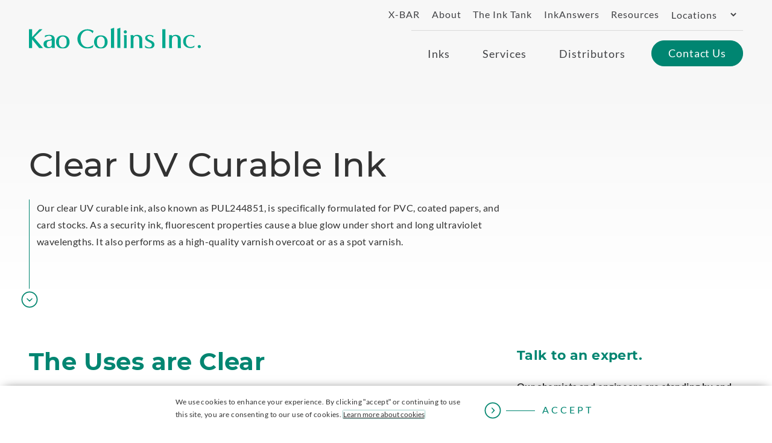

--- FILE ---
content_type: text/html; charset=UTF-8
request_url: https://www.kaocollins.com/inks/clear-uv-curable-ink/
body_size: 22970
content:

<!DOCTYPE html>
<html lang="en-US" class="no-js">
<head>
	<link rel="preconnect" href="https://d2bi2rpyabw4cc.cloudfront.net">
	<link rel="preconnect" href="https://ajax.googleapis.com">
	<link rel="preconnect" href="https://www.google-analytics.com">
	<link rel="preconnect" href="https://www.googletagmanager.com">

	<!--
		 Conditionally preloading fonts based on home vs. interior pages. We have removed 
		 some here because we really only need to preload stuff that appears above the fold.
	-->
			<link rel="preload" href="https://d2bi2rpyabw4cc.cloudfront.net/wp-content/themes/kaocollins/library/fonts/Montserrat/subset-Montserrat-Medium.woff2" as="font" crossorigin="anonymous" />
		<link rel="preload" href="https://d2bi2rpyabw4cc.cloudfront.net/wp-content/themes/kaocollins/library/fonts/lato/subset-Lato-Regular.woff2" as="font" crossorigin="anonymous" />
		<link rel="preload" href="https://d2bi2rpyabw4cc.cloudfront.net/wp-content/themes/kaocollins/library/fonts/Montserrat/subset-Montserrat-Bold.woff2" as="font" crossorigin="anonymous" />
		<!-- For recaptcha -->
		<link rel="preconnect" href="https://www.gstatic.com">
		
	
<script>
	function checkCookie(name) {
		// Split document.cookie into individual cookies
		var cookies = document.cookie.split(';');
		
		// Iterate over each cookie
		for (var i = 0; i < cookies.length; i++) {
			// Remove leading whitespaces
			var cookie = cookies[i].trim();
			
			// Check if the cookie starts with the provided name
			if (cookie.indexOf(name + '=') === 0) {
				// Cookie with the provided name found
				return true;
			}
		}
		
		// Cookie not found
		return false;
	}

	// Function to check if a subdomain is present in the current URL
	function isSubdomainPresent(subdomain) {
		// Create a regular expression pattern to match the subdomain
		var pattern = new RegExp(subdomain + '\\.', 'i');
		// Check if the current hostname matches the pattern
		return pattern.test(currentHostname);
	}

	if ( checkCookie('kao_active_region') ) {
		document.addEventListener("DOMContentLoaded", function(event) {
			var body_el = document.getElementById( 'body' );
			body_el.classList.add('loaded');
			if ( dbs.debug ) console.log( 'cookie is already set, returning' ); 
		});
	} else {
		console.log('else condition');
		var body_el = document.getElementById( 'body' );
		var ip_nonce= '9041fa2494';
		var ajaxurl = 'https://www.kaocollins.com/wp-admin/admin-ajax.php';
		var _region = '';
		var request = new XMLHttpRequest();
		request.open( 'POST', ajaxurl, true );
	    request.setRequestHeader('Content-Type', 'application/x-www-form-urlencoded;');
		var currentHostname = window.location.hostname;
		var subdomainsToCheck = ['mx', 'ca', 'br'];
		var isSubdomainPresent = subdomainsToCheck.some(function(subdomain) {
			// Create a regular expression pattern to match the subdomain
			var pattern = new RegExp(subdomain + '\\.', 'i');
			// Check if the current hostname matches the pattern
			return pattern.test(currentHostname);
		});

		// ajax return values 
		request.onload = function () {
			var body_el = document.getElementById( 'body' );
	        if (this.status >= 200 && this.status < 400) {
				 // If successful
				console.log('response: '  + this.response);
				// now do the redirect. 
				console.log(isSubdomainPresent);
				if ( this.response && !isSubdomainPresent ) window.location.href = this.response;
				body_el.classList.add('loaded');
	        } else {
				// If fail
				console.log( 'failed: ' + this.response );
				body_el.classList.add( 'loaded' );
	        }
		};
		// send to functions.php => for ajax _get_ip function
		request.send( "action=get_ip&nonce=" + ip_nonce + "&region=" + _region );
		request.onerror = function() {
			// Connection error ... oh well.
			body_el.classList.add('loaded');
		};
	}
</script>
	

	<meta charset="UTF-8">
<script type="text/javascript">
/* <![CDATA[ */
var gform;gform||(document.addEventListener("gform_main_scripts_loaded",function(){gform.scriptsLoaded=!0}),document.addEventListener("gform/theme/scripts_loaded",function(){gform.themeScriptsLoaded=!0}),window.addEventListener("DOMContentLoaded",function(){gform.domLoaded=!0}),gform={domLoaded:!1,scriptsLoaded:!1,themeScriptsLoaded:!1,isFormEditor:()=>"function"==typeof InitializeEditor,callIfLoaded:function(o){return!(!gform.domLoaded||!gform.scriptsLoaded||!gform.themeScriptsLoaded&&!gform.isFormEditor()||(gform.isFormEditor()&&console.warn("The use of gform.initializeOnLoaded() is deprecated in the form editor context and will be removed in Gravity Forms 3.1."),o(),0))},initializeOnLoaded:function(o){gform.callIfLoaded(o)||(document.addEventListener("gform_main_scripts_loaded",()=>{gform.scriptsLoaded=!0,gform.callIfLoaded(o)}),document.addEventListener("gform/theme/scripts_loaded",()=>{gform.themeScriptsLoaded=!0,gform.callIfLoaded(o)}),window.addEventListener("DOMContentLoaded",()=>{gform.domLoaded=!0,gform.callIfLoaded(o)}))},hooks:{action:{},filter:{}},addAction:function(o,r,e,t){gform.addHook("action",o,r,e,t)},addFilter:function(o,r,e,t){gform.addHook("filter",o,r,e,t)},doAction:function(o){gform.doHook("action",o,arguments)},applyFilters:function(o){return gform.doHook("filter",o,arguments)},removeAction:function(o,r){gform.removeHook("action",o,r)},removeFilter:function(o,r,e){gform.removeHook("filter",o,r,e)},addHook:function(o,r,e,t,n){null==gform.hooks[o][r]&&(gform.hooks[o][r]=[]);var d=gform.hooks[o][r];null==n&&(n=r+"_"+d.length),gform.hooks[o][r].push({tag:n,callable:e,priority:t=null==t?10:t})},doHook:function(r,o,e){var t;if(e=Array.prototype.slice.call(e,1),null!=gform.hooks[r][o]&&((o=gform.hooks[r][o]).sort(function(o,r){return o.priority-r.priority}),o.forEach(function(o){"function"!=typeof(t=o.callable)&&(t=window[t]),"action"==r?t.apply(null,e):e[0]=t.apply(null,e)})),"filter"==r)return e[0]},removeHook:function(o,r,t,n){var e;null!=gform.hooks[o][r]&&(e=(e=gform.hooks[o][r]).filter(function(o,r,e){return!!(null!=n&&n!=o.tag||null!=t&&t!=o.priority)}),gform.hooks[o][r]=e)}});
/* ]]> */
</script>

	<meta name="viewport" content="width=device-width, initial-scale=1.0"/>

			<link rel='apple-touch-icon' sizes='180x180' href='https://d2bi2rpyabw4cc.cloudfront.net/wp-content/themes/kaocollins/library/favicons/apple-touch-icon.png'>
<link rel='icon' type='image/png' href='https://d2bi2rpyabw4cc.cloudfront.net/wp-content/themes/kaocollins/library/favicons/favicon-32x32.png' sizes='32x32'>
<link rel='icon' type='image/png' href='https://d2bi2rpyabw4cc.cloudfront.net/wp-content/themes/kaocollins/library/favicons/favicon-16x16.png' sizes='16x16'>
<link rel='manifest' href='https://www.kaocollins.com/wp-content/themes/kaocollins/library/favicons/manifest.json'>
<meta name='theme-color' content='#ffffff'>
	<meta name='robots' content='index, follow, max-image-preview:large, max-snippet:-1, max-video-preview:-1' />
<link rel="alternate" hreflang="en" href="https://www.kaocollins.com/inks/clear-uv-curable-ink/" />
<link rel="alternate" hreflang="fr" href="https://ca.kaocollins.com/inks/clear-uv-curable-ink/" />
<link rel="alternate" hreflang="pt-br" href="https://br.kaocollins.com/inks/clear-uv-curable-ink/" />
<link rel="alternate" hreflang="es" href="https://mx.kaocollins.com/inks/clear-uv-curable-ink/" />
<link rel="alternate" hreflang="x-default" href="https://www.kaocollins.com/inks/clear-uv-curable-ink/" />

	<!-- This site is optimized with the Yoast SEO plugin v26.7 - https://yoast.com/wordpress/plugins/seo/ -->
	<title>Clear UV Curable Ink - Inks for Industrial Inkjet Printers | Kao Collins</title>
	<meta name="description" content="Our award-winning, eco-friendly water-based pigment ink prints vibrant CMYKW colors on textile substrates including natural, synthetic, blends, and leather." />
	<link rel="canonical" href="https://www.kaocollins.com/inks/clear-uv-curable-ink/" />
	<meta property="og:locale" content="en_US" />
	<meta property="og:type" content="article" />
	<meta property="og:title" content="Clear UV Curable Ink - Inks for Industrial Inkjet Printers | Kao Collins" />
	<meta property="og:description" content="Our award-winning, eco-friendly water-based pigment ink prints vibrant CMYKW colors on textile substrates including natural, synthetic, blends, and leather." />
	<meta property="og:url" content="https://www.kaocollins.com/inks/clear-uv-curable-ink/" />
	<meta property="og:site_name" content="Kao Collins" />
	<meta property="article:modified_time" content="2023-04-28T20:57:45+00:00" />
	<meta property="og:image" content="https://d2bi2rpyabw4cc.cloudfront.net/wp-content/uploads/Garment-Tags-UV.jpeg" />
	<meta property="og:image:width" content="1200" />
	<meta property="og:image:height" content="900" />
	<meta property="og:image:type" content="image/jpeg" />
	<script type="application/ld+json" class="yoast-schema-graph">{"@context":"https://schema.org","@graph":[{"@type":"WebPage","@id":"https://www.kaocollins.com/inks/clear-uv-curable-ink/","url":"https://www.kaocollins.com/inks/clear-uv-curable-ink/","name":"Clear UV Curable Ink - Inks for Industrial Inkjet Printers | Kao Collins","isPartOf":{"@id":"https://www.kaocollins.com/#website"},"datePublished":"2022-04-20T14:28:36+00:00","dateModified":"2023-04-28T20:57:45+00:00","description":"Our award-winning, eco-friendly water-based pigment ink prints vibrant CMYKW colors on textile substrates including natural, synthetic, blends, and leather.","breadcrumb":{"@id":"https://www.kaocollins.com/inks/clear-uv-curable-ink/#breadcrumb"},"inLanguage":"en-US","potentialAction":[{"@type":"ReadAction","target":["https://www.kaocollins.com/inks/clear-uv-curable-ink/"]}]},{"@type":"BreadcrumbList","@id":"https://www.kaocollins.com/inks/clear-uv-curable-ink/#breadcrumb","itemListElement":[{"@type":"ListItem","position":1,"name":"Home","item":"https://www.kaocollins.com/"},{"@type":"ListItem","position":2,"name":"Inks","item":"https://www.kaocollins.com/inks/"},{"@type":"ListItem","position":3,"name":"Clear UV Curable Ink"}]},{"@type":"WebSite","@id":"https://www.kaocollins.com/#website","url":"https://www.kaocollins.com/","name":"Kao Collins","description":"","inLanguage":"en-US"}]}</script>
	<!-- / Yoast SEO plugin. -->


<link rel='dns-prefetch' href='//ajax.googleapis.com' />
<style id='wp-img-auto-sizes-contain-inline-css' type='text/css'>
img:is([sizes=auto i],[sizes^="auto," i]){contain-intrinsic-size:3000px 1500px}
/*# sourceURL=wp-img-auto-sizes-contain-inline-css */
</style>
<style id='classic-theme-styles-inline-css' type='text/css'>
/*! This file is auto-generated */
.wp-block-button__link{color:#fff;background-color:#32373c;border-radius:9999px;box-shadow:none;text-decoration:none;padding:calc(.667em + 2px) calc(1.333em + 2px);font-size:1.125em}.wp-block-file__button{background:#32373c;color:#fff;text-decoration:none}
/*# sourceURL=/wp-includes/css/classic-themes.min.css */
</style>
<link rel='stylesheet' id='main-styles-css' href='https://d2bi2rpyabw4cc.cloudfront.net/wp-content/themes/kaocollins/library/css/style-1730210434725.min.css' type='text/css' media='all' />
<link rel='stylesheet' id='base-styles-css' href='https://d2bi2rpyabw4cc.cloudfront.net/wp-content/themes/kaocollins/library/css/style-base-1730210434725.min.css' type='text/css' media='all' />
<script type="text/javascript" id="wpml-cookie-js-extra">
/* <![CDATA[ */
var wpml_cookies = {"wp-wpml_current_language":{"value":"en","expires":1,"path":"/"}};
var wpml_cookies = {"wp-wpml_current_language":{"value":"en","expires":1,"path":"/"}};
//# sourceURL=wpml-cookie-js-extra
/* ]]> */
</script>
<script type="text/javascript" src="https://d2bi2rpyabw4cc.cloudfront.net/wp-content/plugins/sitepress-multilingual-cms/res/js/cookies/language-cookie.js" id="wpml-cookie-js" defer="defer" data-wp-strategy="defer"></script>
<script type="text/javascript" src="https://ajax.googleapis.com/ajax/libs/jquery/3.6.4/jquery.min.js#async" id="jquery-js"></script>
<script type="text/javascript" id="wpml-xdomain-data-js-extra">
/* <![CDATA[ */
var wpml_xdomain_data = {"css_selector":"wpml-ls-item","ajax_url":"https://www.kaocollins.com/wp-admin/admin-ajax.php","current_lang":"en","_nonce":"7da7736e8d"};
//# sourceURL=wpml-xdomain-data-js-extra
/* ]]> */
</script>
<script type="text/javascript" src="https://d2bi2rpyabw4cc.cloudfront.net/wp-content/plugins/sitepress-multilingual-cms/res/js/xdomain-data.js" id="wpml-xdomain-data-js" defer="defer" data-wp-strategy="defer"></script>
<link rel='shortlink' href='https://www.kaocollins.com/?p=10892' />
<meta name="generator" content="WPML ver:4.6.13 stt:1,4,42,2;" />
<style id="mystickymenu" type="text/css">#mysticky-nav { width:100%; position: static; height: auto !important; }#mysticky-nav.wrapfixed { position:fixed; left: 0px; margin-top:0px;  z-index: 99990; -webkit-transition: 0.3s; -moz-transition: 0.3s; -o-transition: 0.3s; transition: 0.3s; -ms-filter:"progid:DXImageTransform.Microsoft.Alpha(Opacity=90)"; filter: alpha(opacity=90); opacity:0.9; background-color: #F7F7F7;}#mysticky-nav.wrapfixed .myfixed{ background-color: #F7F7F7; position: relative;top: auto;left: auto;right: auto;}#mysticky-nav .myfixed { margin:0 auto; float:none; border:0px; background:none; max-width:100%; }</style>			<style type="text/css">
																															</style>
			<meta name="HandheldFriendly" content="True"><meta name="MobileOptimized" content="320">	<script>
		// IE compatibility
		if ( /(MSIE|Trident\/|Edge\/)/i.test( navigator.userAgent ) ) {
			var ie_fixes_script = document.createElement( "script" );
			ie_fixes_script.type = "text/javascript";
			ie_fixes_script.src = "https://d2bi2rpyabw4cc.cloudfront.net/wp-content/themes/kaocollins/library/js/vendors/ie-fixes/ie-fixes-1730210434708.min.js";
			document.head.appendChild( ie_fixes_script );
		}
		/**
 * A global cross-browser compatible event creator function.
 */
window.create_event = function(event_name) {
	if (typeof(Event) === "function") {
		var event = new Event(event_name);
	} else {
		var event = document.createEvent("Event");
		event.initEvent(event_name, true, true);
	}
	return event;
};

// An event that is triggered when jquery is loaded. Note: This is used throughout the sight to ensure successful async loading
window.jQueryLoaded = create_event("jQueryLoaded");
window.jQueryIsLoaded = false;

(function check_jquery() {
	if (typeof jQuery == "function") {
		window.dispatchEvent(jQueryLoaded);
		window.jQueryIsLoaded = true;
	} else {
		setTimeout(check_jquery, 150);
	}
})();

window.onJQueryLoad = function(fn) {
	if (window.jQueryIsLoaded) {
		fn();
	} else {
		window.addEventListener( "jQueryLoaded", fn );
	}
};

window.flickityLoaded = create_event( 'flickityLoaded' );
window.flickityIsLoaded = false;
	(function check_flickity() {
	if ( typeof Flickity == 'function' ) {
	window.dispatchEvent(flickityLoaded);
	window.flickityIsLoaded = true;
	} else {
	setTimeout(check_flickity, 250);
	}
})();

window.onFlickityLoad = function(fn) {
	console.log('flickity loaded');
	if (window.flickityIsLoaded) {
		fn();
	} else {
		window.addEventListener( 'flickityLoaded', fn );
	}
};

		'use strict';
/** These are the default DBS Global variables. This code is required in header.php */
var dbs = { device: {} };
dbs.device.is_mobile = navigator.userAgent.match(/(iPad|iPhone|iPod|Android|Mobile|Opera M|Blackberry|Silk|Kindle)/ig) || typeof window.orientation !== 'undefined' ? true : false;
dbs.device.is_iOS = navigator.userAgent.match(/(iPad|iPhone|iPod)/g) ? true : false;
dbs.device.is_phone = navigator.userAgent.match(/(iPhone|Mobile|Opera M|Blackberry)/ig) ? true : false;
dbs.device.is_phone = navigator.userAgent.match(/(iPad|iPod)/ig) ? false : dbs.device.is_phone;
dbs.device.is_IE = navigator.userAgent.match(/(MSIE |Trident\/)/g) ? true : false;
if ( dbs.device.is_mobile ) document.getElementsByTagName( 'html' )[0].className += ' mobile';
if ( dbs.device.is_phone ) document.getElementsByTagName( 'html' )[0].className += ' phone';
dbs.device.is_touch = (('ontouchstart' in window) || (navigator.maxTouchPoints > 0) || (navigator.msMaxTouchPoints > 0) || dbs.device.is_mobile);
dbs.device.is_tablet = dbs.device.is_mobile && ! dbs.device.is_phone;
if(typeof window.console == 'undefined') { window.console = {log: function (msg) {} }; } // for legacy IE
		dbs.static_url = "https://d2bi2rpyabw4cc.cloudfront.net"; dbs.siteurl = "https://www.kaocollins.com";dbs.http_host = "www.kaocollins.com";
		dbs.domain = 'kaocollins.com';
			document.getElementsByTagName("html")[0].className =
			  document.getElementsByTagName("html")[0].className
				  .replace(new RegExp('(?:^|\\s)'+ 'no-js' + '(?:\\s|$)'), ' ');
	</script>
	
	<script type="application/ld+json">
{
	"@context": "http://schema.org",
	"@type": "Organization",
	"name": "Kao Collins",
	"url": "https://www.kaocollins.com/",
	"logo": "https://d2bi2rpyabw4cc.cloudfront.net/wp-content/themes/kaocollins/library/images/site-logo.png",
		"contactPoint": {
		"@type": "ContactPoint",
		"telephone": "+1-513-948-9000",
		"contactType": "Sales Inquiries",
		"areaServed": "US",
		"availableLanguage": "English"
	},
   "address": {
   		"@type": "PostalAddress",
		"name": "Headquarters",
		"streetAddress": "1201 Edison Drive",
   		"addressLocality": "Cincinnati",
    	"addressRegion": "OH",
    	"postalCode": "45216"
  	}
}
</script>

	
			<style>
			.page__header .page__wrapper p {font-size: 1rem !important;}

table tbody {vertical-align: top;}

table ul {padding-left: 1rem;}

@media(min-width: 48rem) {
.half-and-half__right .cell-inner {
padding-right: 0 !important;
height: auto !important;
padding-bottom: 0 !important;
border-bottom: none !important;
}

.half-and-half__right--content {
padding-right: 0 !important;
padding-bottom: 0 !important;
}

.overflow-content .tab-style.cell.half-and-half__right .cell-inner:after {box-shadow: none;}

.layout-content_with_sidebar .layout-full-width:first-child {margin-bottom: 0 !important;}
}		</style>
	
			<!-- Google Tag Manager -->
		<script>(function(w,d,s,l,i){w[l]=w[l]||[];w[l].push({'gtm.start':
		new Date().getTime(),event:'gtm.js'});var f=d.getElementsByTagName(s)[0],
		j=d.createElement(s),dl=l!='dataLayer'?'&l='+l:'';j.async=true;j.src=
		'https://www.googletagmanager.com/gtm.js?id='+i+dl;f.parentNode.insertBefore(j,f);
		})(window,document,'script','dataLayer','GTM-N6VDN9B');</script>
		<!-- End Google Tag Manager -->
	<style id='global-styles-inline-css' type='text/css'>
:root{--wp--preset--aspect-ratio--square: 1;--wp--preset--aspect-ratio--4-3: 4/3;--wp--preset--aspect-ratio--3-4: 3/4;--wp--preset--aspect-ratio--3-2: 3/2;--wp--preset--aspect-ratio--2-3: 2/3;--wp--preset--aspect-ratio--16-9: 16/9;--wp--preset--aspect-ratio--9-16: 9/16;--wp--preset--color--black: #000000;--wp--preset--color--cyan-bluish-gray: #abb8c3;--wp--preset--color--white: #ffffff;--wp--preset--color--pale-pink: #f78da7;--wp--preset--color--vivid-red: #cf2e2e;--wp--preset--color--luminous-vivid-orange: #ff6900;--wp--preset--color--luminous-vivid-amber: #fcb900;--wp--preset--color--light-green-cyan: #7bdcb5;--wp--preset--color--vivid-green-cyan: #00d084;--wp--preset--color--pale-cyan-blue: #8ed1fc;--wp--preset--color--vivid-cyan-blue: #0693e3;--wp--preset--color--vivid-purple: #9b51e0;--wp--preset--gradient--vivid-cyan-blue-to-vivid-purple: linear-gradient(135deg,rgb(6,147,227) 0%,rgb(155,81,224) 100%);--wp--preset--gradient--light-green-cyan-to-vivid-green-cyan: linear-gradient(135deg,rgb(122,220,180) 0%,rgb(0,208,130) 100%);--wp--preset--gradient--luminous-vivid-amber-to-luminous-vivid-orange: linear-gradient(135deg,rgb(252,185,0) 0%,rgb(255,105,0) 100%);--wp--preset--gradient--luminous-vivid-orange-to-vivid-red: linear-gradient(135deg,rgb(255,105,0) 0%,rgb(207,46,46) 100%);--wp--preset--gradient--very-light-gray-to-cyan-bluish-gray: linear-gradient(135deg,rgb(238,238,238) 0%,rgb(169,184,195) 100%);--wp--preset--gradient--cool-to-warm-spectrum: linear-gradient(135deg,rgb(74,234,220) 0%,rgb(151,120,209) 20%,rgb(207,42,186) 40%,rgb(238,44,130) 60%,rgb(251,105,98) 80%,rgb(254,248,76) 100%);--wp--preset--gradient--blush-light-purple: linear-gradient(135deg,rgb(255,206,236) 0%,rgb(152,150,240) 100%);--wp--preset--gradient--blush-bordeaux: linear-gradient(135deg,rgb(254,205,165) 0%,rgb(254,45,45) 50%,rgb(107,0,62) 100%);--wp--preset--gradient--luminous-dusk: linear-gradient(135deg,rgb(255,203,112) 0%,rgb(199,81,192) 50%,rgb(65,88,208) 100%);--wp--preset--gradient--pale-ocean: linear-gradient(135deg,rgb(255,245,203) 0%,rgb(182,227,212) 50%,rgb(51,167,181) 100%);--wp--preset--gradient--electric-grass: linear-gradient(135deg,rgb(202,248,128) 0%,rgb(113,206,126) 100%);--wp--preset--gradient--midnight: linear-gradient(135deg,rgb(2,3,129) 0%,rgb(40,116,252) 100%);--wp--preset--font-size--small: 13px;--wp--preset--font-size--medium: 20px;--wp--preset--font-size--large: 36px;--wp--preset--font-size--x-large: 42px;--wp--preset--spacing--20: 0.44rem;--wp--preset--spacing--30: 0.67rem;--wp--preset--spacing--40: 1rem;--wp--preset--spacing--50: 1.5rem;--wp--preset--spacing--60: 2.25rem;--wp--preset--spacing--70: 3.38rem;--wp--preset--spacing--80: 5.06rem;--wp--preset--shadow--natural: 6px 6px 9px rgba(0, 0, 0, 0.2);--wp--preset--shadow--deep: 12px 12px 50px rgba(0, 0, 0, 0.4);--wp--preset--shadow--sharp: 6px 6px 0px rgba(0, 0, 0, 0.2);--wp--preset--shadow--outlined: 6px 6px 0px -3px rgb(255, 255, 255), 6px 6px rgb(0, 0, 0);--wp--preset--shadow--crisp: 6px 6px 0px rgb(0, 0, 0);}:where(.is-layout-flex){gap: 0.5em;}:where(.is-layout-grid){gap: 0.5em;}body .is-layout-flex{display: flex;}.is-layout-flex{flex-wrap: wrap;align-items: center;}.is-layout-flex > :is(*, div){margin: 0;}body .is-layout-grid{display: grid;}.is-layout-grid > :is(*, div){margin: 0;}:where(.wp-block-columns.is-layout-flex){gap: 2em;}:where(.wp-block-columns.is-layout-grid){gap: 2em;}:where(.wp-block-post-template.is-layout-flex){gap: 1.25em;}:where(.wp-block-post-template.is-layout-grid){gap: 1.25em;}.has-black-color{color: var(--wp--preset--color--black) !important;}.has-cyan-bluish-gray-color{color: var(--wp--preset--color--cyan-bluish-gray) !important;}.has-white-color{color: var(--wp--preset--color--white) !important;}.has-pale-pink-color{color: var(--wp--preset--color--pale-pink) !important;}.has-vivid-red-color{color: var(--wp--preset--color--vivid-red) !important;}.has-luminous-vivid-orange-color{color: var(--wp--preset--color--luminous-vivid-orange) !important;}.has-luminous-vivid-amber-color{color: var(--wp--preset--color--luminous-vivid-amber) !important;}.has-light-green-cyan-color{color: var(--wp--preset--color--light-green-cyan) !important;}.has-vivid-green-cyan-color{color: var(--wp--preset--color--vivid-green-cyan) !important;}.has-pale-cyan-blue-color{color: var(--wp--preset--color--pale-cyan-blue) !important;}.has-vivid-cyan-blue-color{color: var(--wp--preset--color--vivid-cyan-blue) !important;}.has-vivid-purple-color{color: var(--wp--preset--color--vivid-purple) !important;}.has-black-background-color{background-color: var(--wp--preset--color--black) !important;}.has-cyan-bluish-gray-background-color{background-color: var(--wp--preset--color--cyan-bluish-gray) !important;}.has-white-background-color{background-color: var(--wp--preset--color--white) !important;}.has-pale-pink-background-color{background-color: var(--wp--preset--color--pale-pink) !important;}.has-vivid-red-background-color{background-color: var(--wp--preset--color--vivid-red) !important;}.has-luminous-vivid-orange-background-color{background-color: var(--wp--preset--color--luminous-vivid-orange) !important;}.has-luminous-vivid-amber-background-color{background-color: var(--wp--preset--color--luminous-vivid-amber) !important;}.has-light-green-cyan-background-color{background-color: var(--wp--preset--color--light-green-cyan) !important;}.has-vivid-green-cyan-background-color{background-color: var(--wp--preset--color--vivid-green-cyan) !important;}.has-pale-cyan-blue-background-color{background-color: var(--wp--preset--color--pale-cyan-blue) !important;}.has-vivid-cyan-blue-background-color{background-color: var(--wp--preset--color--vivid-cyan-blue) !important;}.has-vivid-purple-background-color{background-color: var(--wp--preset--color--vivid-purple) !important;}.has-black-border-color{border-color: var(--wp--preset--color--black) !important;}.has-cyan-bluish-gray-border-color{border-color: var(--wp--preset--color--cyan-bluish-gray) !important;}.has-white-border-color{border-color: var(--wp--preset--color--white) !important;}.has-pale-pink-border-color{border-color: var(--wp--preset--color--pale-pink) !important;}.has-vivid-red-border-color{border-color: var(--wp--preset--color--vivid-red) !important;}.has-luminous-vivid-orange-border-color{border-color: var(--wp--preset--color--luminous-vivid-orange) !important;}.has-luminous-vivid-amber-border-color{border-color: var(--wp--preset--color--luminous-vivid-amber) !important;}.has-light-green-cyan-border-color{border-color: var(--wp--preset--color--light-green-cyan) !important;}.has-vivid-green-cyan-border-color{border-color: var(--wp--preset--color--vivid-green-cyan) !important;}.has-pale-cyan-blue-border-color{border-color: var(--wp--preset--color--pale-cyan-blue) !important;}.has-vivid-cyan-blue-border-color{border-color: var(--wp--preset--color--vivid-cyan-blue) !important;}.has-vivid-purple-border-color{border-color: var(--wp--preset--color--vivid-purple) !important;}.has-vivid-cyan-blue-to-vivid-purple-gradient-background{background: var(--wp--preset--gradient--vivid-cyan-blue-to-vivid-purple) !important;}.has-light-green-cyan-to-vivid-green-cyan-gradient-background{background: var(--wp--preset--gradient--light-green-cyan-to-vivid-green-cyan) !important;}.has-luminous-vivid-amber-to-luminous-vivid-orange-gradient-background{background: var(--wp--preset--gradient--luminous-vivid-amber-to-luminous-vivid-orange) !important;}.has-luminous-vivid-orange-to-vivid-red-gradient-background{background: var(--wp--preset--gradient--luminous-vivid-orange-to-vivid-red) !important;}.has-very-light-gray-to-cyan-bluish-gray-gradient-background{background: var(--wp--preset--gradient--very-light-gray-to-cyan-bluish-gray) !important;}.has-cool-to-warm-spectrum-gradient-background{background: var(--wp--preset--gradient--cool-to-warm-spectrum) !important;}.has-blush-light-purple-gradient-background{background: var(--wp--preset--gradient--blush-light-purple) !important;}.has-blush-bordeaux-gradient-background{background: var(--wp--preset--gradient--blush-bordeaux) !important;}.has-luminous-dusk-gradient-background{background: var(--wp--preset--gradient--luminous-dusk) !important;}.has-pale-ocean-gradient-background{background: var(--wp--preset--gradient--pale-ocean) !important;}.has-electric-grass-gradient-background{background: var(--wp--preset--gradient--electric-grass) !important;}.has-midnight-gradient-background{background: var(--wp--preset--gradient--midnight) !important;}.has-small-font-size{font-size: var(--wp--preset--font-size--small) !important;}.has-medium-font-size{font-size: var(--wp--preset--font-size--medium) !important;}.has-large-font-size{font-size: var(--wp--preset--font-size--large) !important;}.has-x-large-font-size{font-size: var(--wp--preset--font-size--x-large) !important;}
/*# sourceURL=global-styles-inline-css */
</style>
</head>

<body class="wp-singular page-template-default page page-id-10892 page-child parent-pageid-6336 wp-theme-kaocollins" id="body" itemscope="" itemtype="http://schema.org/ItemPage">
			<!-- Google Tag Manager (noscript) -->
		<noscript><iframe src="https://www.googletagmanager.com/ns.html?id=GTM-N6VDN9B"
		height="0" width="0" style="display:none;visibility:hidden"></iframe></noscript>
		<!-- End Google Tag Manager (noscript) -->
		<meta itemprop="name" content="Clear UV Curable Ink">
	<a class="skip-to-content" href="#content">Skip to main content</a>

	<div class="site" id="site" data-page-name="Clear UV Curable Ink">
		<header id="site-header" class="site-header tiered-header ">
			
			<div class="contain">
				<div id="site-header__branding" class="site-header__branding">
					<a title="Home" href="https://www.kaocollins.com/ " class="home-logo-link">
						<img src="https://d2bi2rpyabw4cc.cloudfront.net/wp-content/themes/kaocollins/library/images/site-logo-white.svg" alt="The Kao Collins white logo" class="white-logo" height="37" width="300" loading="lazy">
						<img src="https://d2bi2rpyabw4cc.cloudfront.net/wp-content/themes/kaocollins/library/images/site-logo-green.svg" alt="The Kao Collins green logo" class="green-logo" height="37" width="300" loading="lazy">
					</a>
				</div>

				<div id="site-header__icons" class="site-header__icons">
					<a id="envelope-icon" class="envelope-icon" href="https://www.kaocollins.com/contact-us/">
						<span class="icon-envelope">
							<img src="https://d2bi2rpyabw4cc.cloudfront.net/wp-content/themes/kaocollins/library/icons/src/envelope-white.svg" alt="White envelope icon" class="white-logo" height="150" width="188" loading="lazy">
							<img src="https://d2bi2rpyabw4cc.cloudfront.net/wp-content/themes/kaocollins/library/icons/src/envelope-green.svg" alt="Green envelope icon" class="green-logo" height="150" width="188" loading="lazy">
						</span>
						<span class="assistive">Email Us</span>
					</a>

					<button class='menu-toggle' id='main-menu-toggle' title='Toggle the main menu'></button>
				</div>

				<nav id="second-menu" class="site-header__menu second-menu main-menu mobile-hidden">
					<ul role="menu" class="second-menu-wrapper">
<li role="menuitem" class="main-menu__item toplevel"  itemscope itemtype="http://schema.org/SiteNavigationElement"><a href="https://www.kaocollins.com/xbar-print-module/"><span class="nav-text" itemprop="name">X-BAR</span></a><link href="https://www.kaocollins.com/xbar-print-module/ " itemprop="url"></li>
<li role="menuitem" class="main-menu__item toplevel"  itemscope itemtype="http://schema.org/SiteNavigationElement"><a href="https://www.kaocollins.com/about-kao-collins/"><span class="nav-text" itemprop="name">About</span></a><link href="https://www.kaocollins.com/about-kao-collins/ " itemprop="url"></li>
<li role="menuitem" class="main-menu__item toplevel"  itemscope itemtype="http://schema.org/SiteNavigationElement"><a href="/inktank/"><span class="nav-text" itemprop="name">The Ink Tank</span></a><link href="/inktank/ " itemprop="url"></li>
<li role="menuitem" class="main-menu__item toplevel"  itemscope itemtype="http://schema.org/SiteNavigationElement"><a href="https://www.kaocollins.com/inktank/ink-answers/"><span class="nav-text" itemprop="name">InkAnswers</span></a><link href="https://www.kaocollins.com/inktank/ink-answers/ " itemprop="url"></li>
<li role="menuitem" class="main-menu__item toplevel"  itemscope itemtype="http://schema.org/SiteNavigationElement"><a href="https://www.kaocollins.com/resources/"><span class="nav-text" itemprop="name">Resources</span></a><link href="https://www.kaocollins.com/resources/ " itemprop="url"></li>

				</ul>
					<div class="region-switcher__wrapper">
						<label for="region-switcher" class="assistive">Switch Region</label>
						<select class="region-switcher" id="region-switcher">
							<option selected disabled value="">Locations</option>
							<option value="america">US - EN</option>
							<option value="ca">Canada - FR</option>
							<option value="mx">Mexico - ES</option>
							<option value="br">Brazil - PT</option>
						</select>
					</div>
				</nav>

				<nav id="main-menu" class="site-header__menu primary-menu main-menu">
					<ul role="menu" id="main-menu-wrapper" class="main-menu-wrapper">
<li role="menuitem" class="main-menu__item toplevel main-menu__item--parent ink-class menu-item menu-item-type-post_type menu-item-object-page current-page-ancestor menu-item-has-children"  itemscope itemtype="http://schema.org/SiteNavigationElement"><a href="https://www.kaocollins.com/inks/"><span class="nav-text" itemprop="name">Inks</span></a><link href="https://www.kaocollins.com/inks/ " itemprop="url"><button><span class='button-text'>Toggle Button</span></button>
	<ul class="main-menu__submenu main-menu__submenu--l1" role="menu">
		<li role="menuitem" class="main-menu__item main-menu__item--l1 subitem inks-container menu-item menu-item-type-custom menu-item-object-custom menu-item-home"  itemscope itemtype="http://schema.org/SiteNavigationElement">
<div class="mega-dropdown">
	<ul class="mega-menu-flex">
		<li class="technology-li">
			<nav class="inks-link__menu technology">
                                    <p class="h4">by Formulations</p>
                				<ul role="menu">
<li role="menuitem" class="main-menu__item toplevel"  itemscope itemtype="http://schema.org/SiteNavigationElement"><a href="https://www.kaocollins.com/inks/water-based-ink/"><span class="nav-text" itemprop="name">Water-Based</span></a><link href="https://www.kaocollins.com/inks/water-based-ink/ " itemprop="url"></li>
<li role="menuitem" class="main-menu__item toplevel"  itemscope itemtype="http://schema.org/SiteNavigationElement"><a href="https://www.kaocollins.com/inks/solvent-based-ink/"><span class="nav-text" itemprop="name">Solvent-Based</span></a><link href="https://www.kaocollins.com/inks/solvent-based-ink/ " itemprop="url"></li>
<li role="menuitem" class="main-menu__item toplevel"  itemscope itemtype="http://schema.org/SiteNavigationElement"><a href="https://www.kaocollins.com/inks/uv-curable-ink/"><span class="nav-text" itemprop="name">UV Curable</span></a><link href="https://www.kaocollins.com/inks/uv-curable-ink/ " itemprop="url"></li>
<li role="menuitem" class="main-menu__item toplevel"  itemscope itemtype="http://schema.org/SiteNavigationElement"><a href="https://www.kaocollins.com/inks/led-curable-ink/"><span class="nav-text" itemprop="name">LED Curable</span></a><link href="https://www.kaocollins.com/inks/led-curable-ink/ " itemprop="url"></li>
<li role="menuitem" class="main-menu__item toplevel"  itemscope itemtype="http://schema.org/SiteNavigationElement"><a href="https://www.kaocollins.com/inks/eb-curable-ink/"><span class="nav-text" itemprop="name">EB Curable</span></a><link href="https://www.kaocollins.com/inks/eb-curable-ink/ " itemprop="url"></li>
<li role="menuitem" class="main-menu__item toplevel"  itemscope itemtype="http://schema.org/SiteNavigationElement"><a href="https://www.kaocollins.com/inks/mineral-oil-free-mof/"><span class="nav-text" itemprop="name">Bio-Based MOF</span></a><link href="https://www.kaocollins.com/inks/mineral-oil-free-mof/ " itemprop="url"></li>

				</ul>			</nav>
		</li>
        
        <li class="substrate-li">
			<nav class="inks-link__menu substrate">
                <p class="h4">by Substrates</p>
				<ul role="menu">
<li role="menuitem" class="main-menu__item toplevel"  itemscope itemtype="http://schema.org/SiteNavigationElement"><a href="https://www.kaocollins.com/inks/inkjet-printing-metal/"><span class="nav-text" itemprop="name">Metal</span></a><link href="https://www.kaocollins.com/inks/inkjet-printing-metal/ " itemprop="url"></li>
<li role="menuitem" class="main-menu__item toplevel"  itemscope itemtype="http://schema.org/SiteNavigationElement"><a href="https://www.kaocollins.com/inks/printing-glass/"><span class="nav-text" itemprop="name">Glass</span></a><link href="https://www.kaocollins.com/inks/printing-glass/ " itemprop="url"></li>
<li role="menuitem" class="main-menu__item toplevel"  itemscope itemtype="http://schema.org/SiteNavigationElement"><a href="https://www.kaocollins.com/inks/cardboard/"><span class="nav-text" itemprop="name">Cardboard</span></a><link href="https://www.kaocollins.com/inks/cardboard/ " itemprop="url"></li>
<li role="menuitem" class="main-menu__item toplevel"  itemscope itemtype="http://schema.org/SiteNavigationElement"><a href="https://www.kaocollins.com/inks/printing-on-plastic-bottles/"><span class="nav-text" itemprop="name">Plastic Bottles</span></a><link href="https://www.kaocollins.com/inks/printing-on-plastic-bottles/ " itemprop="url"></li>
<li role="menuitem" class="main-menu__item toplevel"  itemscope itemtype="http://schema.org/SiteNavigationElement"><a href="https://www.kaocollins.com/inks/inkjet-ink-for-printing-lumber/"><span class="nav-text" itemprop="name">Wood</span></a><link href="https://www.kaocollins.com/inks/inkjet-ink-for-printing-lumber/ " itemprop="url"></li>
<li role="menuitem" class="main-menu__item toplevel"  itemscope itemtype="http://schema.org/SiteNavigationElement"><a href="https://www.kaocollins.com/inks/textile-ink/"><span class="nav-text" itemprop="name">Textiles</span></a><link href="https://www.kaocollins.com/inks/textile-ink/ " itemprop="url"></li>
<li role="menuitem" class="main-menu__item toplevel"  itemscope itemtype="http://schema.org/SiteNavigationElement"><a href="https://www.kaocollins.com/inks/inkjet-inks-for-printing-leather/"><span class="nav-text" itemprop="name">Leather</span></a><link href="https://www.kaocollins.com/inks/inkjet-inks-for-printing-leather/ " itemprop="url"></li>

				</ul>			</nav>
		</li>

		<li class="application-li">
			<nav class="inks-link__menu application">
                                    <p class="h4">by Applications</p>
                				<ul role="menu">
<li role="menuitem" class="main-menu__item toplevel"  itemscope itemtype="http://schema.org/SiteNavigationElement"><a href="https://www.kaocollins.com/inks/packaging/"><span class="nav-text" itemprop="name">Packaging</span></a><link href="https://www.kaocollins.com/inks/packaging/ " itemprop="url"></li>
<li role="menuitem" class="main-menu__item toplevel"  itemscope itemtype="http://schema.org/SiteNavigationElement"><a href="https://www.kaocollins.com/inks/product-barcoding-marking/"><span class="nav-text" itemprop="name">Marking &#038; Coding</span></a><link href="https://www.kaocollins.com/inks/product-barcoding-marking/ " itemprop="url"></li>
<li role="menuitem" class="main-menu__item toplevel"  itemscope itemtype="http://schema.org/SiteNavigationElement"><a href="https://www.kaocollins.com/inks/cardboard/"><span class="nav-text" itemprop="name">Cardboard</span></a><link href="https://www.kaocollins.com/inks/cardboard/ " itemprop="url"></li>
<li role="menuitem" class="main-menu__item toplevel"  itemscope itemtype="http://schema.org/SiteNavigationElement"><a href="https://www.kaocollins.com/inks/food-grade-ink/"><span class="nav-text" itemprop="name">Food-Grade</span></a><link href="https://www.kaocollins.com/inks/food-grade-ink/ " itemprop="url"></li>
<li role="menuitem" class="main-menu__item toplevel"  itemscope itemtype="http://schema.org/SiteNavigationElement"><a href="https://www.kaocollins.com/inks/textile-ink/"><span class="nav-text" itemprop="name">Textile</span></a><link href="https://www.kaocollins.com/inks/textile-ink/ " itemprop="url"></li>
<li role="menuitem" class="main-menu__item toplevel"  itemscope itemtype="http://schema.org/SiteNavigationElement"><a href="https://www.kaocollins.com/inks/security-ink/"><span class="nav-text" itemprop="name">Security</span></a><link href="https://www.kaocollins.com/inks/security-ink/ " itemprop="url"></li>

				</ul>			</nav>
		</li>

		<li class="printhead-li">
			<nav class="inks-link__menu printhead">
                                    <p class="h4">by Printhead</p>
                				<ul role="menu" class="printhead-ul">
<li role="menuitem" class="main-menu__item toplevel"  itemscope itemtype="http://schema.org/SiteNavigationElement"><a href="https://www.kaocollins.com/inks/hp-ink/"><span class="nav-text" itemprop="name">HP</span></a><link href="https://www.kaocollins.com/inks/hp-ink/ " itemprop="url"></li>
<li role="menuitem" class="main-menu__item toplevel"  itemscope itemtype="http://schema.org/SiteNavigationElement"><a href="https://www.kaocollins.com/inks/funai-ink/"><span class="nav-text" itemprop="name">Funai</span></a><link href="https://www.kaocollins.com/inks/funai-ink/ " itemprop="url"></li>
<li role="menuitem" class="main-menu__item toplevel"  itemscope itemtype="http://schema.org/SiteNavigationElement"><a href="https://www.kaocollins.com/inks/dimatix-ink/"><span class="nav-text" itemprop="name">Dimatix</span></a><link href="https://www.kaocollins.com/inks/dimatix-ink/ " itemprop="url"></li>
<li role="menuitem" class="main-menu__item toplevel"  itemscope itemtype="http://schema.org/SiteNavigationElement"><a href="https://www.kaocollins.com/inks/ricoh-ink/"><span class="nav-text" itemprop="name">Ricoh</span></a><link href="https://www.kaocollins.com/inks/ricoh-ink/ " itemprop="url"></li>
<li role="menuitem" class="main-menu__item toplevel"  itemscope itemtype="http://schema.org/SiteNavigationElement"><a href="https://www.kaocollins.com/inks/konica-minolta-ink/"><span class="nav-text" itemprop="name">Konica Minolta</span></a><link href="https://www.kaocollins.com/inks/konica-minolta-ink/ " itemprop="url"></li>
<li role="menuitem" class="main-menu__item toplevel"  itemscope itemtype="http://schema.org/SiteNavigationElement"><a href="https://www.kaocollins.com/inks/kyocera-ink/"><span class="nav-text" itemprop="name">Kyocera</span></a><link href="https://www.kaocollins.com/inks/kyocera-ink/ " itemprop="url"></li>
<li role="menuitem" class="main-menu__item toplevel"  itemscope itemtype="http://schema.org/SiteNavigationElement"><a href="https://www.kaocollins.com/inks/xaar-ink/"><span class="nav-text" itemprop="name">Xaar</span></a><link href="https://www.kaocollins.com/inks/xaar-ink/ " itemprop="url"></li>
<li role="menuitem" class="main-menu__item toplevel"  itemscope itemtype="http://schema.org/SiteNavigationElement"><a href="https://www.kaocollins.com/inks/colordyne-print-engines/"><span class="nav-text" itemprop="name">Colordyne</span></a><link href="https://www.kaocollins.com/inks/colordyne-print-engines/ " itemprop="url"></li>
<li role="menuitem" class="main-menu__item toplevel"  itemscope itemtype="http://schema.org/SiteNavigationElement"><a href="https://www.kaocollins.com/inks/sii-printek-ink/"><span class="nav-text" itemprop="name">SII Printek</span></a><link href="https://www.kaocollins.com/inks/sii-printek-ink/ " itemprop="url"></li>
<li role="menuitem" class="main-menu__item toplevel"  itemscope itemtype="http://schema.org/SiteNavigationElement"><a href="https://www.kaocollins.com/inks/kodak-ink/"><span class="nav-text" itemprop="name">Kodak</span></a><link href="https://www.kaocollins.com/inks/kodak-ink/ " itemprop="url"></li>
<li role="menuitem" class="main-menu__item toplevel"  itemscope itemtype="http://schema.org/SiteNavigationElement"><a href="https://www.kaocollins.com/inks/xerox-inks/"><span class="nav-text" itemprop="name">Xerox</span></a><link href="https://www.kaocollins.com/inks/xerox-inks/ " itemprop="url"></li>
<li role="menuitem" class="main-menu__item toplevel"  itemscope itemtype="http://schema.org/SiteNavigationElement"><a href="https://www.kaocollins.com/inks/epson-ink/"><span class="nav-text" itemprop="name">Epson</span></a><link href="https://www.kaocollins.com/inks/epson-ink/ " itemprop="url"></li>

				</ul>			</nav>
		</li>
        
        <li></li>
	</ul>
    
    <div class="callouts">
        <div class="form-callout">
                            <span class="h2">Ask us about our custom formulations</span>
                        
            <hr>
            
            <a href="https://www.kaocollins.com/contact-us/" class="arrow-link">Talk to an ink expert</a>
        </div>
        
        <div class="sub-callout">
            <img src="https://d2bi2rpyabw4cc.cloudfront.net/wp-content/themes/kaocollins/library/images/inkanswers.svg" alt="InkAnswers logo" height="46" width="275">
            
            <div class="sub-callout-sub linkclicker">
                <svg version="1.1" xmlns="http://www.w3.org/2000/svg" xmlns:xlink="http://www.w3.org/1999/xlink" viewBox="0 0 28 30" fill="#fff">
                    <path d="M19.286 13.929c0-4.135-3.365-7.5-7.5-7.5s-7.5 3.365-7.5 7.5 3.365 7.5 7.5 7.5 7.5-3.365 7.5-7.5zM27.857 27.857c0 1.172-0.971 2.143-2.143 2.143-0.569 0-1.122-0.234-1.507-0.636l-5.742-5.725c-1.959 1.356-4.302 2.076-6.68 2.076-6.512 0-11.786-5.273-11.786-11.786s5.273-11.786 11.786-11.786 11.786 5.273 11.786 11.786c0 2.377-0.72 4.721-2.076 6.68l5.742 5.742c0.385 0.385 0.619 0.938 0.619 1.507z"></path>
                </svg>

                <a href="https://www.kaocollins.com/inktank/ink-answers/" class="arrow-link">Search Our Ink Index</a>
            </div>
        </div>
        
        <div class="app-callout">
                            <span class="h2">Not sure what you need?</span>
                        
            <hr>
            
            <a href="https://www.kaocollins.com/contact-us/" class="arrow-link">Talk to an ink expert</a>
        </div>
    </div>
</div>

<script>
    document.addEventListener('DOMContentLoaded', function() {
        // Function to set up hover effects
        function setupHoverEffect(hoverSelector, targetSelector, otherSelectors) {
            // Select the elements to apply the hover effect on
            const hoverElements = document.querySelectorAll(hoverSelector);
            const targetElement = document.querySelector(targetSelector);

            // Add event listeners to each hover element
            hoverElements.forEach(function(hoverElement) {
                hoverElement.addEventListener('mouseover', function() {
                    // Set the opacity of the target element to 1
                    targetElement.style.opacity = '1';
                    
                    // Set the opacity of the other elements to 0
                    otherSelectors.forEach(function(otherSelector) {
                        const otherElement = document.querySelector(otherSelector);
                        if (otherElement !== targetElement) {
                            otherElement.style.opacity = '0';
                        }
                    });
                });
            });
        }

        // Function to set opacity of all elements to 0
        function setupPrintheadEffect(hoverSelector, targetSelectors) {
            const hoverElements = document.querySelectorAll(hoverSelector);

            hoverElements.forEach(function(hoverElement) {
                hoverElement.addEventListener('mouseover', function() {
                    targetSelectors.forEach(function(targetSelector) {
                        const targetElement = document.querySelector(targetSelector);
                        targetElement.style.opacity = '0';
                    });
                });
            });
        }

        // Set up hover effects for each pair of hover and target elements
        setupHoverEffect('.technology-li', '.form-callout', ['.sub-callout', '.app-callout']);
        setupHoverEffect('.substrate-li', '.sub-callout', ['.form-callout', '.app-callout']);
        setupHoverEffect('.application-li', '.app-callout', ['.form-callout', '.sub-callout']);

        // Set up hover effect for printhead-li to set all target elements to opacity 0
        setupPrintheadEffect('.printhead-li', ['.form-callout', '.sub-callout', '.app-callout']);
    });
</script></li>
	</ul>
</li>
<li role="menuitem" class="main-menu__item toplevel main-menu__item--parent service-class menu-item menu-item-type-post_type menu-item-object-page menu-item-has-children"  itemscope itemtype="http://schema.org/SiteNavigationElement"><a href="https://www.kaocollins.com/services/"><span class="nav-text" itemprop="name">Services</span></a><link href="https://www.kaocollins.com/services/ " itemprop="url"><button><span class='button-text'>Toggle Button</span></button>
	<ul class="main-menu__submenu main-menu__submenu--l1" role="menu">
		<li role="menuitem" class="main-menu__item main-menu__item--l1 subitem"  itemscope itemtype="http://schema.org/SiteNavigationElement"><a href="https://www.kaocollins.com/services/printhead-refurbishment/"><span class="nav-text" itemprop="name">Printhead Refurbishment</span></a><link href="https://www.kaocollins.com/services/printhead-refurbishment/ " itemprop="url"></li>
		<li role="menuitem" class="main-menu__item main-menu__item--l1 subitem"  itemscope itemtype="http://schema.org/SiteNavigationElement"><a href="https://www.kaocollins.com/services/controller-repair/"><span class="nav-text" itemprop="name">Controller Repair</span></a><link href="https://www.kaocollins.com/services/controller-repair/ " itemprop="url"></li>
		<li role="menuitem" class="main-menu__item main-menu__item--l1 subitem"  itemscope itemtype="http://schema.org/SiteNavigationElement"><a href="https://www.kaocollins.com/services/technical-support/"><span class="nav-text" itemprop="name">Inkjet Technical Support</span></a><link href="https://www.kaocollins.com/services/technical-support/ " itemprop="url"></li>
		<li role="menuitem" class="main-menu__item main-menu__item--l1 subitem"  itemscope itemtype="http://schema.org/SiteNavigationElement"><a href="https://www.kaocollins.com/services/custom-ink-formulation/"><span class="nav-text" itemprop="name">Custom Ink Formulation</span></a><link href="https://www.kaocollins.com/services/custom-ink-formulation/ " itemprop="url"></li>
		<li role="menuitem" class="main-menu__item main-menu__item--l1 subitem"  itemscope itemtype="http://schema.org/SiteNavigationElement"><a href="https://www.kaocollins.com/services/private-label-custom-inks/"><span class="nav-text" itemprop="name">White-Label &#038; Private Ink Formulation</span></a><link href="https://www.kaocollins.com/services/private-label-custom-inks/ " itemprop="url"></li>
		<li role="menuitem" class="main-menu__item main-menu__item--l1 subitem"  itemscope itemtype="http://schema.org/SiteNavigationElement"><a href="https://www.kaocollins.com/services/color-matching/"><span class="nav-text" itemprop="name">Color Matching</span></a><link href="https://www.kaocollins.com/services/color-matching/ " itemprop="url"></li>
		<li role="menuitem" class="main-menu__item main-menu__item--l1 subitem"  itemscope itemtype="http://schema.org/SiteNavigationElement"><a href="https://www.kaocollins.com/services/bulk-ink-supply/"><span class="nav-text" itemprop="name">Bulk Ink Supply System</span></a><link href="https://www.kaocollins.com/services/bulk-ink-supply/ " itemprop="url"></li>
	</ul>
</li>
<li role="menuitem" class="main-menu__item toplevel main-menu__item--parent distributors-class menu-item menu-item-type-post_type menu-item-object-page menu-item-has-children"  itemscope itemtype="http://schema.org/SiteNavigationElement"><a href="https://www.kaocollins.com/distributors/"><span class="nav-text" itemprop="name">Distributors</span></a><link href="https://www.kaocollins.com/distributors/ " itemprop="url"><button><span class='button-text'>Toggle Button</span></button>
	<ul class="main-menu__submenu main-menu__submenu--l1" role="menu">
		<li role="menuitem" class="main-menu__item main-menu__item--l1 subitem"  itemscope itemtype="http://schema.org/SiteNavigationElement"><a href="https://www.kaocollins.com/distributors/ink-distributors/"><span class="nav-text" itemprop="name">Ink Distributors</span></a><link href="https://www.kaocollins.com/distributors/ink-distributors/ " itemprop="url"></li>
		<li role="menuitem" class="main-menu__item main-menu__item--l1 subitem"  itemscope itemtype="http://schema.org/SiteNavigationElement"><a href="https://www.kaocollins.com/distributors/become-an-ink-distributor/"><span class="nav-text" itemprop="name">Become an Ink Distributor</span></a><link href="https://www.kaocollins.com/distributors/become-an-ink-distributor/ " itemprop="url"></li>
	</ul>
</li>
<li role="menuitem" class="main-menu__item toplevel desktop-hidden menu-item menu-item-type-post_type menu-item-object-page"  itemscope itemtype="http://schema.org/SiteNavigationElement"><a href="https://www.kaocollins.com/about-kao-collins/"><span class="nav-text" itemprop="name">About Kao Collins</span></a><link href="https://www.kaocollins.com/about-kao-collins/ " itemprop="url"></li>
<li role="menuitem" class="main-menu__item toplevel desktop-hidden menu-item menu-item-type-custom menu-item-object-custom"  itemscope itemtype="http://schema.org/SiteNavigationElement"><a href="/inktank/"><span class="nav-text" itemprop="name">The Ink Tank</span></a><link href="/inktank/ " itemprop="url"></li>
<li role="menuitem" class="main-menu__item toplevel desktop-hidden menu-item menu-item-type-post_type menu-item-object-page"  itemscope itemtype="http://schema.org/SiteNavigationElement"><a href="https://www.kaocollins.com/about-kao-collins/newsroom/"><span class="nav-text" itemprop="name">Newsroom</span></a><link href="https://www.kaocollins.com/about-kao-collins/newsroom/ " itemprop="url"></li>
<li role="menuitem" class="main-menu__item toplevel menu-contact-btn menu-item menu-item-type-post_type menu-item-object-page"  itemscope itemtype="http://schema.org/SiteNavigationElement"><a href="https://www.kaocollins.com/contact-us/"><span class="nav-text" itemprop="name">Contact Us</span></a><link href="https://www.kaocollins.com/contact-us/ " itemprop="url"></li>

				</ul>
					<div class="region-switcher__wrapper desktop-hidden">
						<label for="region-switcher" class="assistive">Switch Region</label>
						<select class="region-switcher" id="region-switcher-2">
							<option selected disabled value="">Locations</option>
							<option value="america">US - EN</option>
							<option value="ca">Canada - FR</option>
							<option value="mx">Mexico - ES</option>
							<option value="br">Brazil - PT</option>
						</select>
					</div>
				</nav>
			</div>
		</header>

		<main id="content" class="site-content">
			
	<div class="layout page__header basic-header " itemscope itemtype="http://schema.org/WPHeader">
		<div class="container page__wrapper">
			<h1>Clear UV Curable Ink</h1>
							<div class="sub-header__content">
					<div itemprop="headline"><p>Our clear UV curable ink, also known as PUL244851, is specifically formulated for PVC, coated papers, and card stocks. As a security ink, fluorescent properties cause a blue glow under short and long ultraviolet wavelengths. It also performs as a high-quality varnish overcoat or as a spot varnish.</p>
</div>
				</div>
			
					</div>
	</div>

	
	<div class="layout container layout-content_with_sidebar active-sidebar ">

    <div class="layout-content">
        
<div class="layout container layout-default ">
	<h2 id="led-inkjet-ink" class="big-green">The Uses are Clear</h2>
<p>Our clear UV curable ink is a perfect fit for security and varnish overcoat applications.<br />
<img fetchpriority="high" decoding="async" class="alignright wp-image-10417 size-large" src="https://d2bi2rpyabw4cc.cloudfront.net/wp-content/uploads/Clear-UV-Printing.jpeg" alt="Image demonstrating clear UV printing" width="450" height="300" /></p>
<h3>Common Applications</h3>
<ul>
<li aria-level="1">Plastic or metal water bottles</li>
<li aria-level="1">Ticketing</li>
<li aria-level="1">Passports</li>
<li aria-level="1">Product labels</li>
<li aria-level="1">Phone Cases</li>
<li aria-level="1">Glass</li>
<li aria-level="1">PVC</li>
</ul>
<p><a class="button--arrow" href="/wp-content/uploads/PUL244851.pdf">DOWNLOAD: Clear UV Ink for Piezo technology</a></p>
<h3>Crystal Clear Benefits</h3>
<p>Clear coating with UV varnish helps your product stand out and offers a level of security to reduce the risk of fraud and counterfeiting.</p>
<p><img decoding="async" class="size-medium wp-image-10416 alignright" src="https://d2bi2rpyabw4cc.cloudfront.net/wp-content/uploads/Garment-Tags-UV.jpeg" alt="garment tags printed with clear UV printing" width="450" height="300" /></p>
<h4>UV Benefits</h4>
<ul>
<li aria-level="1">Flexible</li>
<li aria-level="1">Chemical and weather resistant</li>
<li aria-level="1">Low-VOCs</li>
<li aria-level="1">Rapid curing</li>
<li aria-level="1">Creates a tactile finish</li>
<li aria-level="1">Short Delivery Time</li>
</ul>
<p>&nbsp;</p>
<h3>Technical Highlights</h3>
<table style="width: 100%; border-collapse: collapse;" role="presentation">
<tbody>
<tr>
<td style="background: 0; border: 1px solid #DFE2E5;">Curing</td>
<td style="background: 0; border: 1px solid #DFE2E5;">Undoped, medium pressure mercury lamp (‘H’ bulb spectrum)</td>
</tr>
<tr>
<td style="background: 0; border: 1px solid #DFE2E5;">Cure dose</td>
<td style="background: 0; border: 1px solid #DFE2E5;">300 mJ/cm2</td>
</tr>
<tr>
<td style="background: 0; border: 1px solid #DFE2E5;">Shelf-life</td>
<td style="background: 0; border: 1px solid #DFE2E5;">12 months</td>
</tr>
<tr>
<td style="background: 0; border: 1px solid #DFE2E5;">Storage conditions</td>
<td style="background: 0; border: 1px solid #DFE2E5;">15° &#8211; 35°C</td>
</tr>
<tr>
<td style="background: 0; border: 1px solid #DFE2E5;">Operating Conditions</td>
<td style="background: 0; border: 1px solid #DFE2E5;">40° &#8211; 45°C</td>
</tr>
<tr>
<td style="background: 0; border: 1px solid #DFE2E5;">Printheads</td>
<td style="background: 0; border: 1px solid #DFE2E5;">Dimatix</p>
<p>Xaar</p>
<p>Konica Minolta</p>
<p>Ricoh</td>
</tr>
<tr>
<td style="background: 0; border: 1px solid #DFE2E5;">Flush solution</td>
<td style="background: 0; border: 1px solid #DFE2E5;">PUW1185</td>
</tr>
</tbody>
</table>
</div>
    </div>

            <div class="sidebar">
            
<div id="sidebar" class="sidebar_container sidebar" itemscope itemtype="http://schema.org/WPSideBar">
	<div id="custom_html-11" class="widget_text widget widget_custom_html"><div class="textwidget custom-html-widget"><h3>
	Talk to an expert.
</h3>
<strong>Our chemists and engineers are standing by and ready to help.</strong></div></div><div id="gform_widget-2" class="widget gform_widget"><script type="text/javascript" src="https://d2bi2rpyabw4cc.cloudfront.net/wp-includes/js/dist/dom-ready.min.js" id="wp-dom-ready-js"></script>
<script type="text/javascript" src="https://d2bi2rpyabw4cc.cloudfront.net/wp-includes/js/dist/hooks.min.js" id="wp-hooks-js"></script>
<script type="text/javascript" src="https://d2bi2rpyabw4cc.cloudfront.net/wp-includes/js/dist/i18n.min.js" id="wp-i18n-js"></script>
<script type="text/javascript" id="wp-i18n-js-after">
/* <![CDATA[ */
wp.i18n.setLocaleData( { 'text direction\u0004ltr': [ 'ltr' ] } );
//# sourceURL=wp-i18n-js-after
/* ]]> */
</script>
<script type="text/javascript" src="https://d2bi2rpyabw4cc.cloudfront.net/wp-includes/js/dist/a11y.min.js" id="wp-a11y-js"></script>
<script type="text/javascript" defer='defer' src="https://www.kaocollins.com/wp-content/plugins/gravityforms/js/jquery.json.min.js" id="gform_json-js"></script>
<script type="text/javascript" id="gform_gravityforms-js-extra">
/* <![CDATA[ */
var gform_i18n = {"datepicker":{"days":{"monday":"Mo","tuesday":"Tu","wednesday":"We","thursday":"Th","friday":"Fr","saturday":"Sa","sunday":"Su"},"months":{"january":"January","february":"February","march":"March","april":"April","may":"May","june":"June","july":"July","august":"August","september":"September","october":"October","november":"November","december":"December"},"firstDay":1,"iconText":"Select date"}};
var gf_legacy_multi = [];
var gform_gravityforms = {"strings":{"invalid_file_extension":"This type of file is not allowed. Must be one of the following:","delete_file":"Delete this file","in_progress":"in progress","file_exceeds_limit":"File exceeds size limit","illegal_extension":"This type of file is not allowed.","max_reached":"Maximum number of files reached","unknown_error":"There was a problem while saving the file on the server","currently_uploading":"Please wait for the uploading to complete","cancel":"Cancel","cancel_upload":"Cancel this upload","cancelled":"Cancelled","error":"Error","message":"Message"},"vars":{"images_url":"https://d2bi2rpyabw4cc.cloudfront.net/wp-content/plugins/gravityforms/images"}};
var gf_global = {"gf_currency_config":{"name":"U.S. Dollar","symbol_left":"$","symbol_right":"","symbol_padding":"","thousand_separator":",","decimal_separator":".","decimals":2,"code":"USD"},"base_url":"https://d2bi2rpyabw4cc.cloudfront.net/wp-content/plugins/gravityforms","number_formats":[],"spinnerUrl":"https://d2bi2rpyabw4cc.cloudfront.net/wp-content/plugins/gravityforms/images/spinner.svg","version_hash":"8754894f74f6c5638dd07f4ef39a014c","strings":{"newRowAdded":"New row added.","rowRemoved":"Row removed","formSaved":"The form has been saved.  The content contains the link to return and complete the form."}};
//# sourceURL=gform_gravityforms-js-extra
/* ]]> */
</script>
<script type="text/javascript" defer='defer' src="https://d2bi2rpyabw4cc.cloudfront.net/wp-content/plugins/gravityforms/js/gravityforms.min.js" id="gform_gravityforms-js"></script>
<script type="text/javascript" defer='defer' src="https://d2bi2rpyabw4cc.cloudfront.net/wp-content/plugins/gravityforms/js/jquery.maskedinput.min.js" id="gform_masked_input-js"></script>

                <div class='gf_browser_chrome gform_wrapper gform-theme gform-theme--foundation gform-theme--framework gform-theme--orbital sigma-expert-cta-form_wrapper' data-form-theme='orbital' data-form-index='0' id='gform_wrapper_3' ><style>#gform_wrapper_3[data-form-index="0"].gform-theme,[data-parent-form="3_0"]{--gf-color-primary: #204ce5;--gf-color-primary-rgb: 32, 76, 229;--gf-color-primary-contrast: #fff;--gf-color-primary-contrast-rgb: 255, 255, 255;--gf-color-primary-darker: #001AB3;--gf-color-primary-lighter: #527EFF;--gf-color-secondary: #fff;--gf-color-secondary-rgb: 255, 255, 255;--gf-color-secondary-contrast: #112337;--gf-color-secondary-contrast-rgb: 17, 35, 55;--gf-color-secondary-darker: #F5F5F5;--gf-color-secondary-lighter: #FFFFFF;--gf-color-out-ctrl-light: rgba(17, 35, 55, 0.1);--gf-color-out-ctrl-light-rgb: 17, 35, 55;--gf-color-out-ctrl-light-darker: rgba(104, 110, 119, 0.35);--gf-color-out-ctrl-light-lighter: #F5F5F5;--gf-color-out-ctrl-dark: #585e6a;--gf-color-out-ctrl-dark-rgb: 88, 94, 106;--gf-color-out-ctrl-dark-darker: #112337;--gf-color-out-ctrl-dark-lighter: rgba(17, 35, 55, 0.65);--gf-color-in-ctrl: #fff;--gf-color-in-ctrl-rgb: 255, 255, 255;--gf-color-in-ctrl-contrast: #112337;--gf-color-in-ctrl-contrast-rgb: 17, 35, 55;--gf-color-in-ctrl-darker: #F5F5F5;--gf-color-in-ctrl-lighter: #FFFFFF;--gf-color-in-ctrl-primary: #204ce5;--gf-color-in-ctrl-primary-rgb: 32, 76, 229;--gf-color-in-ctrl-primary-contrast: #fff;--gf-color-in-ctrl-primary-contrast-rgb: 255, 255, 255;--gf-color-in-ctrl-primary-darker: #001AB3;--gf-color-in-ctrl-primary-lighter: #527EFF;--gf-color-in-ctrl-light: rgba(17, 35, 55, 0.1);--gf-color-in-ctrl-light-rgb: 17, 35, 55;--gf-color-in-ctrl-light-darker: rgba(104, 110, 119, 0.35);--gf-color-in-ctrl-light-lighter: #F5F5F5;--gf-color-in-ctrl-dark: #585e6a;--gf-color-in-ctrl-dark-rgb: 88, 94, 106;--gf-color-in-ctrl-dark-darker: #112337;--gf-color-in-ctrl-dark-lighter: rgba(17, 35, 55, 0.65);--gf-radius: 3px;--gf-font-size-secondary: 14px;--gf-font-size-tertiary: 13px;--gf-icon-ctrl-number: url("data:image/svg+xml,%3Csvg width='8' height='14' viewBox='0 0 8 14' fill='none' xmlns='http://www.w3.org/2000/svg'%3E%3Cpath fill-rule='evenodd' clip-rule='evenodd' d='M4 0C4.26522 5.96046e-08 4.51957 0.105357 4.70711 0.292893L7.70711 3.29289C8.09763 3.68342 8.09763 4.31658 7.70711 4.70711C7.31658 5.09763 6.68342 5.09763 6.29289 4.70711L4 2.41421L1.70711 4.70711C1.31658 5.09763 0.683417 5.09763 0.292893 4.70711C-0.0976311 4.31658 -0.097631 3.68342 0.292893 3.29289L3.29289 0.292893C3.48043 0.105357 3.73478 0 4 0ZM0.292893 9.29289C0.683417 8.90237 1.31658 8.90237 1.70711 9.29289L4 11.5858L6.29289 9.29289C6.68342 8.90237 7.31658 8.90237 7.70711 9.29289C8.09763 9.68342 8.09763 10.3166 7.70711 10.7071L4.70711 13.7071C4.31658 14.0976 3.68342 14.0976 3.29289 13.7071L0.292893 10.7071C-0.0976311 10.3166 -0.0976311 9.68342 0.292893 9.29289Z' fill='rgba(17, 35, 55, 0.65)'/%3E%3C/svg%3E");--gf-icon-ctrl-select: url("data:image/svg+xml,%3Csvg width='10' height='6' viewBox='0 0 10 6' fill='none' xmlns='http://www.w3.org/2000/svg'%3E%3Cpath fill-rule='evenodd' clip-rule='evenodd' d='M0.292893 0.292893C0.683417 -0.097631 1.31658 -0.097631 1.70711 0.292893L5 3.58579L8.29289 0.292893C8.68342 -0.0976311 9.31658 -0.0976311 9.70711 0.292893C10.0976 0.683417 10.0976 1.31658 9.70711 1.70711L5.70711 5.70711C5.31658 6.09763 4.68342 6.09763 4.29289 5.70711L0.292893 1.70711C-0.0976311 1.31658 -0.0976311 0.683418 0.292893 0.292893Z' fill='rgba(17, 35, 55, 0.65)'/%3E%3C/svg%3E");--gf-icon-ctrl-search: url("data:image/svg+xml,%3Csvg width='640' height='640' xmlns='http://www.w3.org/2000/svg'%3E%3Cpath d='M256 128c-70.692 0-128 57.308-128 128 0 70.691 57.308 128 128 128 70.691 0 128-57.309 128-128 0-70.692-57.309-128-128-128zM64 256c0-106.039 85.961-192 192-192s192 85.961 192 192c0 41.466-13.146 79.863-35.498 111.248l154.125 154.125c12.496 12.496 12.496 32.758 0 45.254s-32.758 12.496-45.254 0L367.248 412.502C335.862 434.854 297.467 448 256 448c-106.039 0-192-85.962-192-192z' fill='rgba(17, 35, 55, 0.65)'/%3E%3C/svg%3E");--gf-label-space-y-secondary: var(--gf-label-space-y-md-secondary);--gf-ctrl-border-color: #686e77;--gf-ctrl-size: var(--gf-ctrl-size-md);--gf-ctrl-label-color-primary: #112337;--gf-ctrl-label-color-secondary: #112337;--gf-ctrl-choice-size: var(--gf-ctrl-choice-size-md);--gf-ctrl-checkbox-check-size: var(--gf-ctrl-checkbox-check-size-md);--gf-ctrl-radio-check-size: var(--gf-ctrl-radio-check-size-md);--gf-ctrl-btn-font-size: var(--gf-ctrl-btn-font-size-md);--gf-ctrl-btn-padding-x: var(--gf-ctrl-btn-padding-x-md);--gf-ctrl-btn-size: var(--gf-ctrl-btn-size-md);--gf-ctrl-btn-border-color-secondary: #686e77;--gf-ctrl-file-btn-bg-color-hover: #EBEBEB;--gf-field-img-choice-size: var(--gf-field-img-choice-size-md);--gf-field-img-choice-card-space: var(--gf-field-img-choice-card-space-md);--gf-field-img-choice-check-ind-size: var(--gf-field-img-choice-check-ind-size-md);--gf-field-img-choice-check-ind-icon-size: var(--gf-field-img-choice-check-ind-icon-size-md);--gf-field-pg-steps-number-color: rgba(17, 35, 55, 0.8);}</style>
                        <div class='gform_heading'>
							<p class='gform_required_legend'>&quot;<span class="gfield_required gfield_required_asterisk">*</span>&quot; indicates required fields</p>
                        </div><form method='post' enctype='multipart/form-data'  id='gform_3' class='sigma-expert-cta-form' action='/inks/clear-uv-curable-ink/' data-formid='3' novalidate>
                        <div class='gform-body gform_body'><div id='gform_fields_3' class='gform_fields top_label form_sublabel_below description_below validation_below'><div id="field_3_18" class="gfield gfield--type-honeypot gform_validation_container field_sublabel_below gfield--has-description field_description_below field_validation_below gfield_visibility_visible"  ><label class='gfield_label gform-field-label' for='input_3_18'>Phone</label><div class='ginput_container'><input name='input_18' id='input_3_18' type='text' value='' autocomplete='new-password'/></div><div class='gfield_description' id='gfield_description_3_18'>This field is for validation purposes and should be left unchanged.</div></div><div id="field_3_9" class="gfield gfield--type-html gfield--input-type-html gfield_html gfield_html_formatted gfield_no_follows_desc field_sublabel_below gfield--no-description field_description_below field_validation_below gfield_visibility_visible"  ><h2>Talk to a SIGMA expert</h2></div><div id="field_3_14" class="gfield gfield--type-text gfield--input-type-text gfield_contains_required field_sublabel_below gfield--no-description field_description_below field_validation_below gfield_visibility_visible"  ><label class='gfield_label gform-field-label' for='input_3_14'>First Name<span class="gfield_required"><span class="gfield_required gfield_required_asterisk">*</span></span></label><div class='ginput_container ginput_container_text'><input name='input_14' id='input_3_14' type='text' value='' class='medium'     aria-required="true" aria-invalid="false"   /></div></div><div id="field_3_15" class="gfield gfield--type-text gfield--input-type-text gfield_contains_required field_sublabel_below gfield--no-description field_description_below field_validation_below gfield_visibility_visible"  ><label class='gfield_label gform-field-label' for='input_3_15'>Last Name<span class="gfield_required"><span class="gfield_required gfield_required_asterisk">*</span></span></label><div class='ginput_container ginput_container_text'><input name='input_15' id='input_3_15' type='text' value='' class='medium'     aria-required="true" aria-invalid="false"   /></div></div><div id="field_3_7" class="gfield gfield--type-text gfield--input-type-text field_sublabel_below gfield--no-description field_description_below field_validation_below gfield_visibility_visible"  ><label class='gfield_label gform-field-label' for='input_3_7'>Company</label><div class='ginput_container ginput_container_text'><input name='input_7' id='input_3_7' type='text' value='' class='medium'      aria-invalid="false"   /></div></div><div id="field_3_2" class="gfield gfield--type-email gfield--input-type-email gfield_contains_required field_sublabel_below gfield--no-description field_description_below field_validation_below gfield_visibility_visible"  ><label class='gfield_label gform-field-label' for='input_3_2'>Email<span class="gfield_required"><span class="gfield_required gfield_required_asterisk">*</span></span></label><div class='ginput_container ginput_container_email'>
                            <input name='input_2' id='input_3_2' type='email' value='' class='medium'    aria-required="true" aria-invalid="false"  />
                        </div></div><div id="field_3_11" class="gfield gfield--type-phone gfield--input-type-phone field_sublabel_below gfield--no-description field_description_below field_validation_below gfield_visibility_visible"  ><label class='gfield_label gform-field-label' for='input_3_11'>Phone number</label><div class='ginput_container ginput_container_phone'><input name='input_11' id='input_3_11' type='tel' value='' class='medium'    aria-invalid="false"   /></div></div><div id="field_3_17" class="gfield gfield--type-textarea gfield--input-type-textarea gfield--width-full field_sublabel_below gfield--no-description field_description_below field_validation_below gfield_visibility_visible"  ><label class='gfield_label gform-field-label' for='input_3_17'>Comments</label><div class='ginput_container ginput_container_textarea'><textarea name='input_17' id='input_3_17' class='textarea large'      aria-invalid="false"   rows='10' cols='50'></textarea></div></div><fieldset id="field_3_10" class="gfield gfield--type-checkbox gfield--type-choice gfield--input-type-checkbox hide-label field_sublabel_below gfield--no-description field_description_below field_validation_below gfield_visibility_visible"  ><legend class='gfield_label gform-field-label gfield_label_before_complex' >Click to receive emails for product updates.</legend><div class='ginput_container ginput_container_checkbox'><div class='gfield_checkbox ' id='input_3_10'><div class='gchoice gchoice_3_10_1'>
								<input class='gfield-choice-input' name='input_10.1' type='checkbox'  value='Click to receive emails for product updates.'  id='choice_3_10_1'   />
								<label for='choice_3_10_1' id='label_3_10_1' class='gform-field-label gform-field-label--type-inline'>Click to receive emails for product updates.</label>
							</div></div></div></fieldset><div id="field_3_6" class="gfield gfield--type-text gfield--input-type-text g-id hide field_sublabel_below gfield--no-description field_description_below field_validation_below gfield_visibility_hidden"  ><div class="admin-hidden-markup"><i class="gform-icon gform-icon--hidden" aria-hidden="true" title="This field is hidden when viewing the form"></i><span>This field is hidden when viewing the form</span></div><label class='gfield_label gform-field-label' for='input_3_6'>Google ID</label><div class='ginput_container ginput_container_text'><input name='input_6' id='input_3_6' type='text' value='' class='medium'      aria-invalid="false"   /></div></div><div id="field_3_13" class="gfield gfield--type-hidden gfield--input-type-hidden gform_hidden field_sublabel_below gfield--no-description field_description_below field_validation_below gfield_visibility_visible"  ><div class='ginput_container ginput_container_text'><input name='input_13' id='input_3_13' type='hidden' class='gform_hidden'  aria-invalid="false" value='https://www.kaocollins.com/inks/clear-uv-curable-ink/' /></div></div></div></div>
        <div class='gform-footer gform_footer top_label'> <button class='button gform_button' id='gform_submit_button_3'><span>Submit</span></button> 
            <input type='hidden' class='gform_hidden' name='gform_submission_method' data-js='gform_submission_method_3' value='postback' />
            <input type='hidden' class='gform_hidden' name='gform_theme' data-js='gform_theme_3' id='gform_theme_3' value='orbital' />
            <input type='hidden' class='gform_hidden' name='gform_style_settings' data-js='gform_style_settings_3' id='gform_style_settings_3' value='' />
            <input type='hidden' class='gform_hidden' name='is_submit_3' value='1' />
            <input type='hidden' class='gform_hidden' name='gform_submit' value='3' />
            
            <input type='hidden' class='gform_hidden' name='gform_unique_id' value='' />
            <input type='hidden' class='gform_hidden' name='state_3' value='WyJbXSIsIjJlMjBhNzNhYTllZDE0NDNiZTdhNjk0M2QzNzNhY2M5Il0=' />
            <input type='hidden' autocomplete='off' class='gform_hidden' name='gform_target_page_number_3' id='gform_target_page_number_3' value='0' />
            <input type='hidden' autocomplete='off' class='gform_hidden' name='gform_source_page_number_3' id='gform_source_page_number_3' value='1' />
            <input type='hidden' name='gform_field_values' value='' />
            
        </div>
                        </form>
                        </div><script type="text/javascript">
/* <![CDATA[ */
 gform.initializeOnLoaded( function() {gformInitSpinner( 3, '[data-uri]', true );jQuery('#gform_ajax_frame_3').on('load',function(){var contents = jQuery(this).contents().find('*').html();var is_postback = contents.indexOf('GF_AJAX_POSTBACK') >= 0;if(!is_postback){return;}var form_content = jQuery(this).contents().find('#gform_wrapper_3');var is_confirmation = jQuery(this).contents().find('#gform_confirmation_wrapper_3').length > 0;var is_redirect = contents.indexOf('gformRedirect(){') >= 0;var is_form = form_content.length > 0 && ! is_redirect && ! is_confirmation;var mt = parseInt(jQuery('html').css('margin-top'), 10) + parseInt(jQuery('body').css('margin-top'), 10) + 100;if(is_form){jQuery('#gform_wrapper_3').html(form_content.html());if(form_content.hasClass('gform_validation_error')){jQuery('#gform_wrapper_3').addClass('gform_validation_error');} else {jQuery('#gform_wrapper_3').removeClass('gform_validation_error');}setTimeout( function() { /* delay the scroll by 50 milliseconds to fix a bug in chrome */  }, 50 );if(window['gformInitDatepicker']) {gformInitDatepicker();}if(window['gformInitPriceFields']) {gformInitPriceFields();}var current_page = jQuery('#gform_source_page_number_3').val();gformInitSpinner( 3, '[data-uri]', true );jQuery(document).trigger('gform_page_loaded', [3, current_page]);window['gf_submitting_3'] = false;}else if(!is_redirect){var confirmation_content = jQuery(this).contents().find('.GF_AJAX_POSTBACK').html();if(!confirmation_content){confirmation_content = contents;}jQuery('#gform_wrapper_3').replaceWith(confirmation_content);jQuery(document).trigger('gform_confirmation_loaded', [3]);window['gf_submitting_3'] = false;wp.a11y.speak(jQuery('#gform_confirmation_message_3').text());}else{jQuery('#gform_3').append(contents);if(window['gformRedirect']) {gformRedirect();}}jQuery(document).trigger("gform_pre_post_render", [{ formId: "3", currentPage: "current_page", abort: function() { this.preventDefault(); } }]);        if (event && event.defaultPrevented) {                return;        }        const gformWrapperDiv = document.getElementById( "gform_wrapper_3" );        if ( gformWrapperDiv ) {            const visibilitySpan = document.createElement( "span" );            visibilitySpan.id = "gform_visibility_test_3";            gformWrapperDiv.insertAdjacentElement( "afterend", visibilitySpan );        }        const visibilityTestDiv = document.getElementById( "gform_visibility_test_3" );        let postRenderFired = false;        function triggerPostRender() {            if ( postRenderFired ) {                return;            }            postRenderFired = true;            gform.core.triggerPostRenderEvents( 3, current_page );            if ( visibilityTestDiv ) {                visibilityTestDiv.parentNode.removeChild( visibilityTestDiv );            }        }        function debounce( func, wait, immediate ) {            var timeout;            return function() {                var context = this, args = arguments;                var later = function() {                    timeout = null;                    if ( !immediate ) func.apply( context, args );                };                var callNow = immediate && !timeout;                clearTimeout( timeout );                timeout = setTimeout( later, wait );                if ( callNow ) func.apply( context, args );            };        }        const debouncedTriggerPostRender = debounce( function() {            triggerPostRender();        }, 200 );        if ( visibilityTestDiv && visibilityTestDiv.offsetParent === null ) {            const observer = new MutationObserver( ( mutations ) => {                mutations.forEach( ( mutation ) => {                    if ( mutation.type === 'attributes' && visibilityTestDiv.offsetParent !== null ) {                        debouncedTriggerPostRender();                        observer.disconnect();                    }                });            });            observer.observe( document.body, {                attributes: true,                childList: false,                subtree: true,                attributeFilter: [ 'style', 'class' ],            });        } else {            triggerPostRender();        }    } );} ); 
/* ]]> */
</script>
</div></div>

<script>
	jQuery('#view-all').click(function() {
		jQuery('.events-wrapper').addClass('expanded');
		jQuery(this).hide();
	});
</script>
        </div>
    </div>

<div class="layout layout-full-width  bg-green dot-overlay cta" >
	<div class="full-width-container">
		<h2 class="big-white">LONG TERM PARTNERSHIPS</h2>
<div>
<p>We believe that customers – not chemists – should drive innovation in the inkjet industry.</p>
<p><a class="button button-arrow" href="https://www.kaocollins.com/contact-us/">Contact US</a></p>
</div>
	</div>
	</div>

</main><!-- .site-content -->

<footer id="site-footer" class="site-footer" itemscope itemtype="http://schema.org/WPFooter">
	<div id="site-footer__content" class="site-footer__content">
		<div id="container-top" class="container-top">
			<div id="first-row" class="footer-column first-row">
				<a id="site-footer__logo" href="/">
					<img src="https://d2bi2rpyabw4cc.cloudfront.net/wp-content/themes/kaocollins/library/images/site-logo-white.svg" alt="The Kao Collins logo image." height="37" width="300">
				</a>

				<div id="addresses" class="addresses">
					<div>
                                                    <strong class="footer-heading">Headquarters</strong>
                        						<a class="site-footer__address" target="_blank" href="https://www.google.com/maps/place/1201+Edison+Drive,+Cincinnati,+OH+45216" itemprop="address" itemscope itemtype="http://schema.org/PostalAddress">
							<span style="display:block;" class="streetAddress" itemprop="streetAddress">1201 Edison Drive</span>
							<span itemprop="addressLocality">Cincinnati</span>,
							<span itemprop="addressRegion">OH</span>
							<span itemprop="postalCode">45216</span>
						</a><br>
						<a href="tel:+15139489000" style="margin-top: .75rem;" itemprop="telephone">+1 513 948 9000</a>
					</div>
					<div>
                                                    <strong class="footer-heading">Refurbishment Facility</strong>
                        						<a class="site-footer__address" target="_blank" href="https://goo.gl/maps/EanBD1BponFZDucj8" itemprop="address" itemscope itemtype="http://schema.org/PostalAddress">
							<span style="display:block;" class="streetAddress" itemprop="streetAddress">8911 Rossash Road</span>
							<span itemprop="addressLocality">Cincinnati</span>,
							<span itemprop="addressRegion">OH</span>
							<span itemprop="postalCode">45236</span>
						</a>
					</div>
				</div>
			</div>

			<div id="middle-column" class="footer-column middle-column">
				<div id="second-row" class="second-row">
                                            <strong class="footer-heading">What's For You</strong>
                    					<div id="nav-wrapper" class="nav-wrapper">
						<nav id="site-footer-nav__main-menu" class="site-footer-nav__main-menu">
							<ul role="menu">
<li role="menuitem" class="main-menu__item toplevel"  itemscope itemtype="http://schema.org/SiteNavigationElement"><a href="https://www.kaocollins.com/inks/"><span class="nav-text" itemprop="name">Inks</span></a><link href="https://www.kaocollins.com/inks/ " itemprop="url"></li>
<li role="menuitem" class="main-menu__item toplevel"  itemscope itemtype="http://schema.org/SiteNavigationElement"><a href="https://www.kaocollins.com/services/"><span class="nav-text" itemprop="name">Services</span></a><link href="https://www.kaocollins.com/services/ " itemprop="url"></li>
<li role="menuitem" class="main-menu__item toplevel"  itemscope itemtype="http://schema.org/SiteNavigationElement"><a href="https://www.kaocollins.com/about-kao-collins/"><span class="nav-text" itemprop="name">About Us</span></a><link href="https://www.kaocollins.com/about-kao-collins/ " itemprop="url"></li>
<li role="menuitem" class="main-menu__item toplevel"  itemscope itemtype="http://schema.org/SiteNavigationElement"><a href="https://www.kaocollins.com/resources/"><span class="nav-text" itemprop="name">Resources</span></a><link href="https://www.kaocollins.com/resources/ " itemprop="url"></li>
<li role="menuitem" class="main-menu__item toplevel"  itemscope itemtype="http://schema.org/SiteNavigationElement"><a href="https://www.kaocollins.com/about-kao-collins/newsroom/"><span class="nav-text" itemprop="name">Newsroom</span></a><link href="https://www.kaocollins.com/about-kao-collins/newsroom/ " itemprop="url"></li>
<li role="menuitem" class="main-menu__item toplevel"  itemscope itemtype="http://schema.org/SiteNavigationElement"><a href="https://www.kaocollins.com/distributors/"><span class="nav-text" itemprop="name">Distributors</span></a><link href="https://www.kaocollins.com/distributors/ " itemprop="url"></li>
<li role="menuitem" class="main-menu__item toplevel"  itemscope itemtype="http://schema.org/SiteNavigationElement"><a href="https://www.kaocollins.com/careers/"><span class="nav-text" itemprop="name">Careers</span></a><link href="https://www.kaocollins.com/careers/ " itemprop="url"></li>

				</ul>						</nav>
					</div>
				</div>
			</div>

			<div id="fourth-row" class="fourth-row footer-column">
                                    <strong class="footer-heading">Kao Printing Solutions</strong>
                				<a href="/">Kao Collins </a>
				<a href="https://www.kaoprint.com/about/brands/kao-chimigraf/" target="_blank">Kao Chimigraf </a>
                				    <a href="https://www.kaoprint.com/about/brands/kao-chemicals/" target="_blank">Kao APS Japan</a>
                			</div>
		</div>
	</div>

	<div id="site-footer__credits" class="site-footer__credits">
		<div class="copyright">
                            <span>Copyright &copy; 1994-2026 Kao Collins Corporation. All rights reserved.</span>
            		</div>

		<div id="site-footer__social-media" class="site-footer__social-media">
			<a class="site-footer__social-link" href="https://www.facebook.com/kaocollins" itemprop="sameAs" target="_blank">
				<span class="icon-facebook">
					<svg version="1.1" xmlns="http://www.w3.org/2000/svg" xmlns:xlink="http://www.w3.org/1999/xlink" viewBox="0 0 30 30">
<path d="M17.813 5.625h4.688v-5.625h-4.688c-3.619 0-6.563 2.944-6.563 6.563v2.813h-3.75v5.625h3.75v15h5.625v-15h4.688l0.938-5.625h-5.625v-2.813c0-0.508 0.429-0.938 0.938-0.938z"></path>
</svg>
				</span>
				<span class="assistive">Facebook (open new window)</span>
			</a>
			<a class="site-footer__social-link" href="https://www.linkedin.com/company/kao-collins/" itemprop="sameAs" target="_blank">
				<span class="icon-linkedin">
					<svg version="1.1" xmlns="http://www.w3.org/2000/svg" xmlns:xlink="http://www.w3.org/1999/xlink" viewBox="0 0 30 30">
<path d="M11.25 11.25h5.189v2.66h0.074c0.722-1.295 2.489-2.66 5.122-2.66 5.477 0 6.49 3.409 6.49 7.844v9.031h-5.408v-8.006c0-1.91-0.039-4.366-2.813-4.366-2.817 0-3.247 2.080-3.247 4.227v8.145h-5.407v-16.875z"></path>
<path d="M1.875 11.25h5.625v16.875h-5.625v-16.875z"></path>
<path d="M7.5 6.563c0 1.553-1.259 2.813-2.813 2.813s-2.813-1.259-2.813-2.813c0-1.553 1.259-2.813 2.813-2.813s2.813 1.259 2.813 2.813z"></path>
</svg>
				</span>
				<span class="assistive">LinkedIn (open new window)</span>
			</a>
			<a class="site-footer__social-link" href="https://www.youtube.com/channel/UCXvTve2-oNXtm4GHsMS9kXg" itemprop="sameAs" target="_blank">
				<span class="icon-youtube">
					<svg version="1.1" xmlns="http://www.w3.org/2000/svg" xmlns:xlink="http://www.w3.org/1999/xlink" viewBox="0 0 30 30">
<path d="M29.701 9c0 0-0.293-2.068-1.195-2.977-1.143-1.195-2.42-1.201-3.006-1.271-4.195-0.305-10.494-0.305-10.494-0.305h-0.012c0 0-6.299 0-10.494 0.305-0.586 0.070-1.863 0.076-3.006 1.271-0.902 0.908-1.189 2.977-1.189 2.977s-0.299 2.426-0.299 4.857v2.273c0 2.426 0.299 4.857 0.299 4.857s0.293 2.068 1.189 2.977c1.143 1.195 2.643 1.154 3.311 1.283 2.402 0.229 10.201 0.299 10.201 0.299s6.305-0.012 10.5-0.311c0.586-0.070 1.863-0.076 3.006-1.271 0.902-0.908 1.195-2.977 1.195-2.977s0.299-2.426 0.299-4.857v-2.273c-0.006-2.426-0.305-4.857-0.305-4.857zM11.9 18.891v-8.432l8.104 4.23-8.104 4.201z"></path>
</svg>
				</span>
				<span class="assistive">YouTube Channel (open new window)</span>
			</a>
		</div>

		<div id="navigation" class="navigation">
			<nav>
				<ul role="menu">
<li role="menuitem" class="footer-menu__item toplevel"  itemscope itemtype="http://schema.org/SiteNavigationElement"><a href="https://www.kaocollins.com/sitemap/"><span class="nav-text" itemprop="name">Sitemap</span></a><link href="https://www.kaocollins.com/sitemap/ " itemprop="url"></li>
<li role="menuitem" class="footer-menu__item toplevel"  itemscope itemtype="http://schema.org/SiteNavigationElement"><a href="https://www.kao.com/global/en/privacy.html"><span class="nav-text" itemprop="name">Privacy Policy</span></a><link href="https://www.kao.com/global/en/privacy.html " itemprop="url"></li>
<li role="menuitem" class="footer-menu__item toplevel"  itemscope itemtype="http://schema.org/SiteNavigationElement"><a href="https://www.kao.com/global/en/terms-of-use.html"><span class="nav-text" itemprop="name">Legal Statement</span></a><link href="https://www.kao.com/global/en/terms-of-use.html " itemprop="url"></li>

				</ul>			</nav>
			<a id="dbs-chev" class="unassist" href="https://www.dbswebsite.com/">
	<span class="icon">
		<svg version="1.1" class="dbs-logo" role="img"  aria-label="[title]" aria-labelledby="dbs-logo-title dbs-logo-desc" xmlns="http://www.w3.org/2000/svg" xmlns:xlink="http://www.w3.org/1999/xlink" x="0px" y="0px" viewBox="0 0 218.6 434.3" style="enable-background:new 0 0 218.6 434.3;" xml:space="preserve"><g>
			<title class="assistive" id="dbs-logo-title">DBS Logo</title>
			<desc class="assistive" id="dbs-logo-desc">DBS's Logo - an orange chevron</desc>
			<polygon role="presentation" style="opacity:0.36;" points="0.9,434.3 166.8,268.4 104.2,227.4 0.9,330.6"/>
			<polygon role="presentation" style="opacity:0.78;" points="0,0 0.6,103.4 115.1,216.6 166.7,164.7"/>
			<polygon role="presentation" style="opacity:0.53;" points="166.8,268.4 115.1,216.6 166.7,164.7 218.6,216.6"/>
			<polygon role="presentation" style="opacity:7.000000e-02;" points="166.8,268.4 115.1,216.6 104.2,227.4"/></g>
		</svg>
	</span>
	<span class="text">
		<strong>
			Web Design by DBS Interactive		</strong>
	</span>
</a>
		</div>
	</div>
</footer><!-- .site-footer -->

<div data-nosnippet id="cookie-popup" class="cookie-popup" style="background: white;
	box-shadow: 0 0 1.1em -.5em #000;
	padding: 1em;
	position: fixed;
		left: 0;
		bottom: 0;
	width: 100%;
	z-index: 3000;"
>
	<div class="cookie-popup__container" style="display: flex;align-items: center;flex-direction: column;justify-content: center;">
		<div class="cookie-popup__content">
			<div id="popup-main">
				<p style="font-size: .75em;margin-bottom: .5em;max-width: 40em;">
					We use cookies to enhance your experience. By clicking "accept" or continuing to use 
					this site, you are consenting to our use of cookies. <button id="learn-more" class="cookie-popup__learn-more last-button" style="-webkit-appearance: none;appearance: none;background: transparent;border: none;color: #323232;padding: 0;text-decoration: underline;">Learn more about cookies</button>
				</p>
			</div>

			<div id="more-info" class="cookie-popup__legal" style="display: none;">
				<p style="font-size: .75em;margin-bottom: .5em;max-width: 40em;">
					A "cookie" is a small digital file that is created by a website and then stored by a
					user's browser. We use these cookies to help improve our site, including 
					improvements to both content and ease of use. We do not use cookies to store 
					any personal identifying information about you, and you 
					can remove cookies from your browser at any time.
				</p>
			</div>
		</div>

		<div class="cookie-popup__buttons" style="margin-top: 1em; text-align: right; width: 100%;">
			<button id="accept" class="button--arrow" style="line-height: 1.5rem;">Accept</button>
		</div>
	</div>
</div>
</div><!-- .site -->

<script type="speculationrules">
{"prefetch":[{"source":"document","where":{"and":[{"href_matches":"/*"},{"not":{"href_matches":["/wp-*.php","/wp-admin/*","/wp-content/uploads/*","/wp-content/*","/wp-content/plugins/*","/wp-content/themes/kaocollins/*","/*\\?(.+)"]}},{"not":{"selector_matches":"a[rel~=\"nofollow\"]"}},{"not":{"selector_matches":".no-prefetch, .no-prefetch a"}}]},"eagerness":"conservative"}]}
</script>

<div class="wpml-ls-statics-footer wpml-ls wpml-ls-legacy-list-horizontal">
	<ul><li class="wpml-ls-slot-footer wpml-ls-item wpml-ls-item-en wpml-ls-current-language wpml-ls-first-item wpml-ls-item-legacy-list-horizontal">
				<a href="https://www.kaocollins.com/inks/clear-uv-curable-ink/" class="wpml-ls-link">
                                                        <img
            class="wpml-ls-flag"
            src="https://d2bi2rpyabw4cc.cloudfront.net/wp-content/plugins/sitepress-multilingual-cms/res/flags/en.png"
            alt=""
            width=18
            height=12
    /><span class="wpml-ls-native">English</span></a>
			</li><li class="wpml-ls-slot-footer wpml-ls-item wpml-ls-item-fr wpml-ls-item-legacy-list-horizontal">
				<a href="https://ca.kaocollins.com/inks/clear-uv-curable-ink/" class="wpml-ls-link">
                                                        <img
            class="wpml-ls-flag"
            src="https://d2bi2rpyabw4cc.cloudfront.net/wp-content/plugins/sitepress-multilingual-cms/res/flags/fr.png"
            alt=""
            width=18
            height=12
    /><span class="wpml-ls-native" lang="fr">Français</span><span class="wpml-ls-display"><span class="wpml-ls-bracket"> (</span>French<span class="wpml-ls-bracket">)</span></span></a>
			</li><li class="wpml-ls-slot-footer wpml-ls-item wpml-ls-item-pt-br wpml-ls-item-legacy-list-horizontal">
				<a href="https://br.kaocollins.com/inks/clear-uv-curable-ink/" class="wpml-ls-link">
                                                        <img
            class="wpml-ls-flag"
            src="https://d2bi2rpyabw4cc.cloudfront.net/wp-content/plugins/sitepress-multilingual-cms/res/flags/pt-br.png"
            alt=""
            width=18
            height=12
    /><span class="wpml-ls-native" lang="pt-br">Português</span><span class="wpml-ls-display"><span class="wpml-ls-bracket"> (</span>Portuguese (Brazil)<span class="wpml-ls-bracket">)</span></span></a>
			</li><li class="wpml-ls-slot-footer wpml-ls-item wpml-ls-item-es wpml-ls-last-item wpml-ls-item-legacy-list-horizontal">
				<a href="https://mx.kaocollins.com/inks/clear-uv-curable-ink/" class="wpml-ls-link">
                                                        <img
            class="wpml-ls-flag"
            src="https://d2bi2rpyabw4cc.cloudfront.net/wp-content/plugins/sitepress-multilingual-cms/res/flags/es.png"
            alt=""
            width=18
            height=12
    /><span class="wpml-ls-native" lang="es">Español</span><span class="wpml-ls-display"><span class="wpml-ls-bracket"> (</span>Spanish<span class="wpml-ls-bracket">)</span></span></a>
			</li></ul>
</div>
<script type="text/javascript" src="https://d2bi2rpyabw4cc.cloudfront.net/wp-content/plugins/mystickymenu/js/morphext/morphext.min.js" id="morphext-js-js" defer="defer" data-wp-strategy="defer"></script>
<script type="text/javascript" id="welcomebar-frontjs-js-extra">
/* <![CDATA[ */
var welcomebar_frontjs = {"ajaxurl":"https://www.kaocollins.com/wp-admin/admin-ajax.php","days":"Days","hours":"Hours","minutes":"Minutes","seconds":"Seconds","ajax_nonce":"6e36e2ebdd"};
//# sourceURL=welcomebar-frontjs-js-extra
/* ]]> */
</script>
<script type="text/javascript" src="https://d2bi2rpyabw4cc.cloudfront.net/wp-content/plugins/mystickymenu/js/welcomebar-front.min.js" id="welcomebar-frontjs-js" defer="defer" data-wp-strategy="defer"></script>
<script type="text/javascript" src="https://d2bi2rpyabw4cc.cloudfront.net/wp-content/plugins/mystickymenu/js/detectmobilebrowser.min.js" id="detectmobilebrowser-js" defer="defer" data-wp-strategy="defer"></script>
<script type="text/javascript" id="mystickymenu-js-extra">
/* <![CDATA[ */
var option = {"mystickyClass":".ink-formulation-reference__nav","activationHeight":"1100","disableWidth":"768","disableLargeWidth":"0","adminBar":"false","device_desktop":"1","device_mobile":"1","mystickyTransition":"fade","mysticky_disable_down":"false"};
//# sourceURL=mystickymenu-js-extra
/* ]]> */
</script>
<script type="text/javascript" src="https://d2bi2rpyabw4cc.cloudfront.net/wp-content/plugins/mystickymenu/js/mystickymenu.min.js" id="mystickymenu-js" defer="defer" data-wp-strategy="defer"></script>
<script type="text/javascript" id="globaljs-js-extra">
/* <![CDATA[ */
var pageData = {"activationHeight":null};
//# sourceURL=globaljs-js-extra
/* ]]> */
</script>
<script type="text/javascript" src="https://d2bi2rpyabw4cc.cloudfront.net/wp-content/themes/kaocollins/library/js/global-1730210434708.min.js#async" id="globaljs-js"></script>
<script type="text/javascript" src="https://d2bi2rpyabw4cc.cloudfront.net/wp-content/themes/kaocollins/library/js/vendors/lazyload/dbs-lazyload.js?v2=13&amp;ver=1.2.40#async" id="lazyload-js"></script>
<script type="text/javascript" defer='defer' src="https://d2bi2rpyabw4cc.cloudfront.net/wp-content/plugins/gravityforms/assets/js/dist/utils.min.js" id="gform_gravityforms_utils-js"></script>
<script type="text/javascript" defer='defer' src="https://d2bi2rpyabw4cc.cloudfront.net/wp-content/plugins/gravityforms/assets/js/dist/vendor-theme.min.js" id="gform_gravityforms_theme_vendors-js"></script>
<script type="text/javascript" id="gform_gravityforms_theme-js-extra">
/* <![CDATA[ */
var gform_theme_config = {"common":{"form":{"honeypot":{"version_hash":"8754894f74f6c5638dd07f4ef39a014c"},"ajax":{"ajaxurl":"https://www.kaocollins.com/wp-admin/admin-ajax.php","ajax_submission_nonce":"2cec3789bf","i18n":{"step_announcement":"Step %1$s of %2$s, %3$s","unknown_error":"There was an unknown error processing your request. Please try again."}}}},"hmr_dev":"","public_path":"https://d2bi2rpyabw4cc.cloudfront.net/wp-content/plugins/gravityforms/assets/js/dist/","config_nonce":"a8d3caac90"};
//# sourceURL=gform_gravityforms_theme-js-extra
/* ]]> */
</script>
<script type="text/javascript" defer='defer' src="https://d2bi2rpyabw4cc.cloudfront.net/wp-content/plugins/gravityforms/assets/js/dist/scripts-theme.min.js" id="gform_gravityforms_theme-js"></script>
						<style>
                            .otgs-development-site-front-end a { color: white; }
                            .otgs-development-site-front-end .icon {
                                background: url(https://d2bi2rpyabw4cc.cloudfront.net/wp-content/plugins/sitepress-multilingual-cms/vendor/otgs/installer//res/img/icon-wpml-info-white.svg) no-repeat;
                                width: 20px;
                                height: 20px;
                                display: inline-block;
                                position: absolute;
                                margin-left: -23px;
                            }
                            .otgs-development-site-front-end {
                                background-size: 32px;
                                padding: 22px 0px;
                                font-size: 12px;
                                font-family: -apple-system,BlinkMacSystemFont,"Segoe UI",Roboto,Oxygen-Sans,Ubuntu,Cantarell,"Helvetica Neue",sans-serif;
                                line-height: 18px;
                                text-align: center;
                                color: white;
                                background-color: #33879E;
                            }
						</style>
						<div class="otgs-development-site-front-end"><span class="icon"></span>This site is registered on <a href="https://wpml.org">wpml.org</a> as a development site. Switch to a production site key to <a href="https://wpml.org/faq/how-to-remove-the-this-site-is-registered-on-wpml-org-as-a-development-site-notice/">remove this banner</a>.</div ><script type="text/javascript">
/* <![CDATA[ */
 gform.initializeOnLoaded( function() { jQuery(document).on('gform_post_render', function(event, formId, currentPage){if(formId == 3) {jQuery('#input_3_11').mask('(999) 999-9999').bind('keypress', function(e){if(e.which == 13){jQuery(this).blur();} } );} } );jQuery(document).on('gform_post_conditional_logic', function(event, formId, fields, isInit){} ) } ); 
/* ]]> */
</script>
<script type="text/javascript">
/* <![CDATA[ */
 gform.initializeOnLoaded( function() {jQuery(document).trigger("gform_pre_post_render", [{ formId: "3", currentPage: "1", abort: function() { this.preventDefault(); } }]);        if (event && event.defaultPrevented) {                return;        }        const gformWrapperDiv = document.getElementById( "gform_wrapper_3" );        if ( gformWrapperDiv ) {            const visibilitySpan = document.createElement( "span" );            visibilitySpan.id = "gform_visibility_test_3";            gformWrapperDiv.insertAdjacentElement( "afterend", visibilitySpan );        }        const visibilityTestDiv = document.getElementById( "gform_visibility_test_3" );        let postRenderFired = false;        function triggerPostRender() {            if ( postRenderFired ) {                return;            }            postRenderFired = true;            gform.core.triggerPostRenderEvents( 3, 1 );            if ( visibilityTestDiv ) {                visibilityTestDiv.parentNode.removeChild( visibilityTestDiv );            }        }        function debounce( func, wait, immediate ) {            var timeout;            return function() {                var context = this, args = arguments;                var later = function() {                    timeout = null;                    if ( !immediate ) func.apply( context, args );                };                var callNow = immediate && !timeout;                clearTimeout( timeout );                timeout = setTimeout( later, wait );                if ( callNow ) func.apply( context, args );            };        }        const debouncedTriggerPostRender = debounce( function() {            triggerPostRender();        }, 200 );        if ( visibilityTestDiv && visibilityTestDiv.offsetParent === null ) {            const observer = new MutationObserver( ( mutations ) => {                mutations.forEach( ( mutation ) => {                    if ( mutation.type === 'attributes' && visibilityTestDiv.offsetParent !== null ) {                        debouncedTriggerPostRender();                        observer.disconnect();                    }                });            });            observer.observe( document.body, {                attributes: true,                childList: false,                subtree: true,                attributeFilter: [ 'style', 'class' ],            });        } else {            triggerPostRender();        }    } ); 
/* ]]> */
</script>
<script>
/**
 * Copyright 2015 Google Inc. All rights reserved.
 * https://github.com/GoogleChromeLabs/sw-precache
 */

if ('serviceWorker' in navigator) {
  // Delay registration until after the page has loaded, to ensure that our
  // precaching requests don't degrade the first visit experience.
  // See https://developers.google.com/web/fundamentals/instant-and-offline/service-worker/registration
  window.addEventListener('load', function() {
    // Your service-worker.js *must* be located at the top-level directory relative to your site.
    // It won't be able to control pages unless it's located at the same level or higher than them.
    // *Don't* register service worker file in, e.g., a scripts/ sub-directory!
    // See https://github.com/slightlyoff/ServiceWorker/issues/468
    navigator.serviceWorker.register('/service-worker.js').then(function(reg) {
      // updatefound is fired if service-worker.js changes.
      reg.onupdatefound = function() {
        // The updatefound event implies that reg.installing is set; see
        // https://w3c.github.io/ServiceWorker/#service-worker-registration-updatefound-event
        var installingWorker = reg.installing;
        installingWorker.onstatechange = function() {
          switch (installingWorker.state) {
            case 'installed':
              if (navigator.serviceWorker.controller) {
                // At this point, the old content will have been purged and the fresh content will
                // have been added to the cache.
                // It's the perfect time to display a "New content is available; please refresh."
                // message in the page's interface.
                console.log('New or updated content is available.');
				window.location.reload();
              } else {
                // At this point, everything has been precached.
                // It's the perfect time to display a "Content is cached for offline use." message.
                console.log('Content is now available offline!');
              }
              break;
            case 'redundant':
              console.error('The installing service worker became redundant.');
              break;
          }
        };
      };
    }).catch(function(e) {
        console.error('Error during service worker registration:', e);
    });
  });
}
</script>
</body>
</html>

<!-- Dynamic page generated in 1.425 seconds. -->
<!-- Cached page generated by WP-Super-Cache on 2026-01-20 16:06:41 -->

<!-- Compression = gzip -->

--- FILE ---
content_type: text/css
request_url: https://d2bi2rpyabw4cc.cloudfront.net/wp-content/themes/kaocollins/library/css/style-1730210434725.min.css
body_size: 24548
content:
html{box-sizing:border-box;-webkit-font-smoothing:antialiased;-moz-osx-font-smoothing:grayscale;text-rendering:optimizeLegibility;scroll-behavior:smooth}*,::after,::before{box-sizing:inherit}.clearfix:after,.clearfix:before{content:"";display:table}.clearfix:after{clear:both}@font-face{font-family:Montserrat;font-style:normal;font-weight:100;font-display:swap;src:url(https://d2bi2rpyabw4cc.cloudfront.net/wp-content/themes/kaocollins/library/fonts/Montserrat/subset-Montserrat-Thin.woff2) format("woff2"),url(https://d2bi2rpyabw4cc.cloudfront.net/wp-content/themes/kaocollins/library/fonts/Montserrat/subset-Montserrat-Thin.woff) format("woff")}@font-face{font-family:Montserrat;font-style:normal;font-weight:200;font-display:swap;src:url(https://d2bi2rpyabw4cc.cloudfront.net/wp-content/themes/kaocollins/library/fonts/Montserrat/subset-Montserrat-ExtraLight.woff2) format("woff2"),url(https://d2bi2rpyabw4cc.cloudfront.net/wp-content/themes/kaocollins/library/fonts/Montserrat/subset-Montserrat-ExtraLight.woff) format("woff")}@font-face{font-family:Montserrat;font-style:normal;font-weight:300;font-display:swap;src:url(https://d2bi2rpyabw4cc.cloudfront.net/wp-content/themes/kaocollins/library/fonts/Montserrat/subset-Montserrat-Light.woff2) format("woff2"),url(https://d2bi2rpyabw4cc.cloudfront.net/wp-content/themes/kaocollins/library/fonts/Montserrat/subset-Montserrat-Light.woff) format("woff")}@font-face{font-family:Montserrat;font-style:normal;font-weight:400;font-display:swap;src:url(https://d2bi2rpyabw4cc.cloudfront.net/wp-content/themes/kaocollins/library/fonts/Montserrat/subset-Montserrat-Regular.woff2) format("woff2"),url(https://d2bi2rpyabw4cc.cloudfront.net/wp-content/themes/kaocollins/library/fonts/Montserrat/subset-Montserrat-Regular.woff) format("woff")}@font-face{font-family:Montserrat;font-style:normal;font-weight:500;font-display:swap;src:url(https://d2bi2rpyabw4cc.cloudfront.net/wp-content/themes/kaocollins/library/fonts/Montserrat/subset-Montserrat-Medium.woff2) format("woff2"),url(https://d2bi2rpyabw4cc.cloudfront.net/wp-content/themes/kaocollins/library/fonts/Montserrat/subset-Montserrat-Medium.woff) format("woff")}@font-face{font-family:Montserrat;font-style:normal;font-weight:700;font-display:swap;src:url(https://d2bi2rpyabw4cc.cloudfront.net/wp-content/themes/kaocollins/library/fonts/Montserrat/subset-Montserrat-Bold.woff2) format("woff2"),url(https://d2bi2rpyabw4cc.cloudfront.net/wp-content/themes/kaocollins/library/fonts/Montserrat/subset-Montserrat-Bold.woff) format("woff")}@font-face{font-family:Montserrat;font-style:normal;font-weight:800;src:url(https://d2bi2rpyabw4cc.cloudfront.net/wp-content/themes/kaocollins/library/fonts/Montserrat/subset-Montserrat-ExtraBold.woff2) format("woff2"),url(https://d2bi2rpyabw4cc.cloudfront.net/wp-content/themes/kaocollins/library/fonts/Montserrat/subset-Montserrat-ExtraBold.woff) format("woff");font-display:swap}@font-face{font-family:Montserrat;font-style:normal;font-weight:900;src:url(https://d2bi2rpyabw4cc.cloudfront.net/wp-content/themes/kaocollins/library/fonts/Montserrat/subset-Montserrat-Black.woff2) format("woff2"),url(https://d2bi2rpyabw4cc.cloudfront.net/wp-content/themes/kaocollins/library/fonts/Montserrat/subset-Montserrat-Black.woff) format("woff");font-display:swap}@font-face{font-family:lato;font-style:normal;font-weight:300;src:url(https://d2bi2rpyabw4cc.cloudfront.net/wp-content/themes/kaocollins/library/fonts/lato/subset-Lato-Light.woff2) format("woff2"),url(https://d2bi2rpyabw4cc.cloudfront.net/wp-content/themes/kaocollins/library/fonts/lato/subset-Lato-Light.woff) format("woff");font-display:swap}@font-face{font-family:lato;font-style:normal;font-weight:400;src:url(https://d2bi2rpyabw4cc.cloudfront.net/wp-content/themes/kaocollins/library/fonts/lato/subset-Lato-Regular.woff2) format("woff2"),url(https://d2bi2rpyabw4cc.cloudfront.net/wp-content/themes/kaocollins/library/fonts/lato/subset-Lato-Regular.woff) format("woff");font-display:swap}@font-face{font-family:lato;font-style:normal;font-weight:700;src:url(https://d2bi2rpyabw4cc.cloudfront.net/wp-content/themes/kaocollins/library/fonts/lato/subset-Lato-Bold.woff2) format("woff2"),url(https://d2bi2rpyabw4cc.cloudfront.net/wp-content/themes/kaocollins/library/fonts/lato/subset-Lato-Bold.woff) format("woff");font-display:swap}.bg-dark .btn,.bg-dark .button,.bg-light .btn,.bg-light .btn--white-black,.bg-light .btn-arrow,.bg-light .btn-arrow--black,.bg-light .btn-arrow--gray,.bg-light .btn-arrow--green,.bg-light .btn-arrow--purple,.bg-light .btn-ghost,.bg-light .btn-ghost--pink,.bg-light .button,.bg-light .button--white-black,.bg-light .button-arrow,.bg-light .button-arrow--black,.bg-light .button-arrow--gray,.bg-light .button-arrow--green,.bg-light .button-arrow--purple,.bg-light .button-ghost,.bg-light .button-ghost--pink,.btn,.btn--white-black,.btn-arrow,.btn-arrow--black,.btn-arrow--gray,.btn-arrow--green,.btn-arrow--purple,.btn-ghost,.btn-ghost--pink,.button,.button--white-black,.button-arrow,.button-arrow--black,.button-arrow--gray,.button-arrow--green,.button-arrow--purple,.button-ghost,.button-ghost--pink,.button-type,.button.ghost,.default-type,.layout-cta.full-width-cta .btn,.layout-cta.full-width-cta .button,.sigma-button,body,div.site-footer__form .e2ma_signup_form .e2ma_signup_form_button_row input,html{color:#323232;font-family:lato,sans-serif;letter-spacing:.025em}.bg-dark .btn,.bg-dark .button,.bg-light .btn,.bg-light .btn--white-black,.bg-light .btn-arrow,.bg-light .btn-arrow--black,.bg-light .btn-arrow--gray,.bg-light .btn-arrow--green,.bg-light .btn-arrow--purple,.bg-light .btn-ghost,.bg-light .btn-ghost--pink,.bg-light .button,.bg-light .button--white-black,.bg-light .button-arrow,.bg-light .button-arrow--black,.bg-light .button-arrow--gray,.bg-light .button-arrow--green,.bg-light .button-arrow--purple,.bg-light .button-ghost,.bg-light .button-ghost--pink,.btn,.btn--white-black,.btn-arrow,.btn-arrow--black,.btn-arrow--gray,.btn-arrow--green,.btn-arrow--purple,.btn-ghost,.btn-ghost--pink,.button,.button--white-black,.button-arrow,.button-arrow--black,.button-arrow--gray,.button-arrow--green,.button-arrow--purple,.button-ghost,.button-ghost--pink,.button-type,.button.ghost,.layout-cta.full-width-cta .btn,.layout-cta.full-width-cta .button,.sigma-button,div.site-footer__form .e2ma_signup_form .e2ma_signup_form_button_row input{font-weight:700}.header-type,.nav-type,h1,h2,h3,h4,h5,h6,nav{color:#323232;font-family:Montserrat,sans-serif;font-weight:700;line-height:1.25}.nav-type{letter-spacing:.1em;text-transform:uppercase}@media (min-width:42em){html{font-size:.95em}}@media (min-width:60em){html{font-size:1em}}@media (min-width:90em){html{font-size:1.1em}}body{font-size:1em;font-weight:400;line-height:1.75}h1,h2,h3,h4,h5,h6{margin-top:0;margin-bottom:1.5rem;text-rendering:optimizeLegibility}h1 a,h2 a,h3 a,h4 a,h5 a,h6 a{text-decoration:none}.h1,h1{font-size:2.53835em;line-height:1;font-weight:900}@media (min-width:42em){.h1,h1{font-size:3.17294em}}.h2,h2{font-size:1.47015em;font-weight:700}@media (min-width:42em){.h2,h2{font-size:1.83769em}}.h3,h3{font-size:1.11883em}@media (min-width:42em){.h3,h3{font-size:1.39854em}}.h4,h4{font-size:.85147em}@media (min-width:42em){.h4,h4{font-size:1.06434em}}.h5,h5{font-size:.648em}@media (min-width:42em){.h5,h5{font-size:.81em}}.h6,h6{font-size:.49315em}@media (min-width:42em){.h6,h6{font-size:.61644em}}a{color:#008571;transition:color .25s ease-in-out;word-break:break-word}a:active,a:focus,a:hover,p a:active,p a:focus,p a:hover{color:#005c4e}p a{color:#008571}.large-text__one{font-size:2.7rem}@media screen and (min-width:42em){.large-text__one{font-size:10vw}}@media screen and (min-width:88.889em){.large-text__one{font-size:9rem}}.montserrat{font-family:Montserrat,sans-serif!important}.lato{font-family:lato,sans-serif!important}.white{color:#fff}.black{color:#000}.dark-green,.green{color:#008571}.light-green{color:#00a88e}.graylight{color:#757575}.gray{color:#595959}.thin{font-weight:400}.extra-bold{font-weight:900}.caps{text-transform:uppercase}hr{background:#e5e5e5;height:2px;margin:3rem 0;width:100%}.h2.big-white,h2.big-white{color:#fff;font-size:2.05rem}@media screen and (min-width:66.667em){.h2.big-white,h2.big-white{font-size:2.5rem}}.partial-homepage-header .big-white{font-size:1.47015em;font-weight:700}@media (min-width:42em){.partial-homepage-header .big-white{font-size:1.83769em}}.h2.big-purple,h2.big-purple{font-size:2.05rem}@media screen and (min-width:66.667em){.h2.big-purple,h2.big-purple{font-size:2.5rem}}h2.big-pink{font-size:2.05rem}@media screen and (min-width:66.667em){h2.big-pink{font-size:2.5rem}}h2.big-green{color:#008571!important;font-size:2.05rem}@media screen and (min-width:66.667em){h2.big-green{font-size:2.5rem}}h2.big-green-dark{color:#008571;font-size:2.05rem}@media screen and (min-width:66.667em){h2.big-green-dark{font-size:2.5rem}}.bold{font-weight:500}em{color:#757575;font-size:2rem;font-style:normal}p{margin-top:0;margin-bottom:1.5rem}.eyebrow{font-family:Montserrat,sans-serif;font-size:1rem;font-weight:700;letter-spacing:4.27px;margin-bottom:1rem;text-transform:uppercase}.dropcap{color:#00a88e;float:left;font-size:6.25em;font-weight:400;line-height:90px;margin-bottom:-.031em;margin-top:.03em;padding-right:.5rem}.font_small,small{font-size:.707em}.font-size-xs,.fs-xs{font-size:.875rem}.font-size-sm,.fs-sm{font-size:.9375rem}.font-size-md,.fs-md{font-size:1rem}.font-size-lg,.fs-lg,.intro-text{font-size:1.125rem}.font-size-xl,.fs-xl{font-size:1.25rem}.font-size-xxl,.fs-xxl{font-size:1.375rem}.font-size-xxxl,.fs-xxxl{font-size:1.5rem}.uppercase{text-transform:uppercase}.text-center{text-align:center}.assistive,.color-match-form .gform_heading,.contact-form .gform_heading,.ginput_complex label,.hide-text,.metallic-form__form #field_4_7>label,.screen-reader-text,.welcome-form .hidden_label .gfield_label{height:1px;width:1px;border:0;clip:rect(0 0 0 0);margin:-1px;overflow:hidden;padding:0;position:absolute}.screen-reader-text:active,.screen-reader-text:focus{height:auto;width:auto;clip:auto;margin:0;overflow:visible;position:static}.contain,.container,.layout.container-default,.layout.container-medium{margin:3rem auto}@media screen and (min-width:42.667rem){.contain,.container,.layout.container-default,.layout.container-medium{margin:4rem auto;max-width:77rem}}.layout.container-narrow{margin:3rem auto}@media screen and (min-width:42.667rem){.layout.container-narrow{margin:4rem auto;max-width:42.667rem}}.layout.container-wide{margin:3rem auto}@media screen and (min-width:42.667rem){.layout.container-wide{margin:4rem auto;max-width:88.889rem}}.layout.contact-cta,.layout.layout-full-width{margin:2rem auto}.layout.contact-cta .full-width-container,.layout.layout-full-width .full-width-container{margin:0 auto!important}@media screen and (min-width:42.667rem){.layout.contact-cta .full-width-container,.layout.layout-full-width .full-width-container{margin:4rem auto;max-width:77rem}}.layout.contact-cta.container-default,.layout.contact-cta.container-narrow,.layout.contact-cta.container-wide,.layout.layout-full-width.container-default,.layout.layout-full-width.container-narrow,.layout.layout-full-width.container-wide{max-width:none}.site{display:-ms-flexbox;display:flex;-ms-flex-direction:column;flex-direction:column;min-height:100vh;overflow:hidden;position:relative}.site-content{background:#fff;clear:both}.layout{overflow:hidden}.layout:last-child{margin-bottom:0}.layout .blockquote{text-align:left;max-width:900px;font-weight:500;margin:5em auto;padding:.5em 10px .5em 40px;border:none}.layout blockquote{border:none}.layout .blockquote::before{content:open-quote;position:absolute;margin-top:-.5em;font-size:7em;font-family:Georgia}.layout:not(.layout-content_with_sidebar) .layout:last-child.overflow-content{margin-bottom:0}.thumbnail-text .cell{display:-ms-flexbox;display:flex;-ms-flex-align:start;align-items:flex-start}.thumbnail-text .cell>:first-child{margin-right:1em}.thumbnail-text .cell>img{max-width:25%}.thumbnail-text .cell>.content{-ms-flex:1;flex:1}.image-card .cell,.text-card .cell{margin:3rem 0 3rem 1.5rem;padding:0}.image-card .cell:last-of-type,.text-card .cell:last-of-type{margin-right:0}.image-card .cell:first-of-type,.text-card .cell:first-of-type{margin-left:0}.image-card .cell .content,.text-card .cell .content{padding:0 1.5rem}.layout-collapsible{margin:0 0 1rem}.layout-collapsible .collapsible-header h2{color:#008571!important}.layout-collapsible .collapsible-row{overflow:hidden;border-top:2px solid #fff}.layout-collapsible .collapsible-row:first-of-type{border:none}.layout-collapsible .collapsible-row-header{background:#f7f7f7;color:#323232;cursor:pointer;display:block;margin-bottom:0;padding:1rem 4rem 1rem 1rem;position:relative;transition:background-color .3s}.layout-collapsible .collapsible-row-header:hover{background:#e5e5e5}.layout-collapsible .collapsible-row-header:after,.layout-collapsible .collapsible-row-header:before{background-color:#008571;border-radius:10%;content:'';display:block;height:1.5rem;position:absolute;top:50%;right:2rem;transition:transform .35s;transform:translate(-100%,-50%);width:.2rem}.layout-collapsible .collapsible-row-header:before{transform:translate(-100%,-50%) rotate(90deg)}.layout-collapsible .expanded .collapsible-row-header{background:#e5e5e5}.layout-collapsible .expanded .collapsible-row-header:after{transform:translate(-100%,-50%) rotate(90deg)}.layout-collapsible .collapsible-row-content{padding:2rem 2rem 1rem}.contact-cta{padding:0 1.5rem;background-repeat:no-repeat;background-size:cover;margin:0 auto;position:relative}.contact-cta .full-width-container{position:relative;z-index:1;margin:0 auto}@media screen and (max-width:42em){.contact-cta.cta.bg-green{padding-left:1rem;padding-right:1rem}}.contact-us .contain{margin:0 auto}.contact-us__left{background:#2e3237;padding:2rem 1rem}.contact-us__left h1{margin-bottom:2rem}.contact-us__left h2{font-weight:400;margin-bottom:1.5rem}.contact-us__right{padding:2rem 1rem}.contact-us__right .gfield_checkbox{display:-ms-flexbox;display:flex;margin-left:0!important}.contact-us__right .gfield_checkbox .gchoice,.contact-us__right .gfield_checkbox li{margin-right:2rem}.contact-us__staff{display:-ms-flexbox;display:flex;max-width:31rem}.contact-us__staff--member{border-radius:50%;filter:grayscale(1);height:0;margin-left:-5%;overflow:hidden;padding-bottom:24.25%;position:relative;width:25%}.contact-us__staff--member:first-child{margin-left:0}.contact-us__staff--member img{position:absolute;top:50%;left:50%;transform:translate(-50%,-50%);width:100%}@supports (object-fit:cover){.contact-us__staff--member img{height:100%;object-fit:cover;object-position:center}}.layout-content_with_sidebar{display:-ms-flexbox;display:flex;-ms-flex-direction:column;flex-direction:column;margin:0 auto;max-width:77rem!important;overflow:visible}.layout-content_with_sidebar.container-wide.layout{max-width:77rem!important}@media screen and (min-width:42em){.layout-collapsible .collapsible-row-header{font-size:1.125rem}.layout-content_with_sidebar.active-sidebar .layout-content{padding-right:1rem}}@media screen and (min-width:60em){.contact-us{border-top:1px solid #2e3237}.contact-us .contain{display:-ms-flexbox;display:flex;max-width:80rem}.contact-us__left{padding:4rem 3rem 4rem 1rem;position:relative}.contact-us__left:after{background:#2e3237;content:'';height:100%;position:absolute;top:0;left:-50vw;width:50vw}.contact-us__left h1{font-size:4rem;margin-bottom:4rem}.contact-us__left h2{margin-bottom:2rem}.contact-us__right{padding:4rem 1rem 4rem 3rem}.contact-us__right .gform_wrapper{margin-top:0}.contact-us__left,.contact-us__right{width:50%}.layout-content_with_sidebar{padding:2rem 0 0;-ms-flex-direction:row;flex-direction:row}.layout-content_with_sidebar.active-sidebar .layout-content{padding-right:1.5rem;width:65%}.layout-content_with_sidebar.active-sidebar .layout-content .layout:first-child{margin-top:0}}.layout-content_with_sidebar .layout-content{display:-ms-flexbox;display:flex;-ms-flex-direction:column;flex-direction:column;width:100%}@media screen and (min-width:42em){.layout-content_with_sidebar .layout-content{display:inline-block}}.layout-content_with_sidebar .layout-content .layout-collapsables{padding-left:0;padding-right:0}.layout-content_with_sidebar .layout-content .layout:last-of-type{margin-bottom:0!important}.layout-content_with_sidebar>.sidebar{display:block;float:none;font-size:1em;margin-bottom:1em;padding-top:1rem;z-index:0}.layout-content_with_sidebar>.sidebar .sidebar_container{box-shadow:none!important;border-radius:0!important;padding:0 1.5rem 1.5rem!important;width:100%}.layout-content_with_sidebar>.sidebar .widget_text .textwidget h1,.layout-content_with_sidebar>.sidebar .widget_text .textwidget h2,.layout-content_with_sidebar>.sidebar .widget_text .textwidget h3,.layout-content_with_sidebar>.sidebar .widget_text .textwidget h4,.layout-content_with_sidebar>.sidebar .widget_text .textwidget h5,.layout-content_with_sidebar>.sidebar .widget_text .textwidget h6{color:#008571;font-size:1.4rem;font-weight:700}.layout-content_with_sidebar>.sidebar .widget_text .textwidget>div{display:-ms-flexbox;display:flex;-ms-flex-direction:column;flex-direction:column;-ms-flex-align:start;align-items:flex-start;-ms-flex-pack:justify;justify-content:space-between;min-height:14rem;padding:2em}.layout-content_with_sidebar>.sidebar .widget_text .textwidget>div a.button,.layout-content_with_sidebar>.sidebar .widget_text .textwidget>div a.button:hover{border-color:#fff}.layout-content_with_sidebar>.sidebar .widget_text .textwidget>div.no-background-widget{background:#fff;color:#000}.layout-content_with_sidebar>.sidebar .widget_text .textwidget>div.no-background-widget h1,.layout-content_with_sidebar>.sidebar .widget_text .textwidget>div.no-background-widget h2,.layout-content_with_sidebar>.sidebar .widget_text .textwidget>div.no-background-widget h3,.layout-content_with_sidebar>.sidebar .widget_text .textwidget>div.no-background-widget h4,.layout-content_with_sidebar>.sidebar .widget_text .textwidget>div.no-background-widget h5,.layout-content_with_sidebar>.sidebar .widget_text .textwidget>div.no-background-widget h6,.layout-content_with_sidebar>.sidebar .widget_text .textwidget>div.no-background-widget p{color:#000}.layout-content_with_sidebar>.sidebar .widget_text .textwidget>div.no-background-widget a.button,.layout-content_with_sidebar>.sidebar .widget_text .textwidget>div.no-background-widget a.button:hover{border-color:#520aa2}.layout-content_with_sidebar>.sidebar .widget_text .textwidget>div.purple-background-widget{background:#2e3238;color:#fff}.layout-content_with_sidebar>.sidebar .widget_text .textwidget>div.purple-background-widget a:not(.button),.layout-content_with_sidebar>.sidebar .widget_text .textwidget>div.purple-background-widget h1,.layout-content_with_sidebar>.sidebar .widget_text .textwidget>div.purple-background-widget h2,.layout-content_with_sidebar>.sidebar .widget_text .textwidget>div.purple-background-widget h3,.layout-content_with_sidebar>.sidebar .widget_text .textwidget>div.purple-background-widget h4,.layout-content_with_sidebar>.sidebar .widget_text .textwidget>div.purple-background-widget h5,.layout-content_with_sidebar>.sidebar .widget_text .textwidget>div.purple-background-widget h6,.layout-content_with_sidebar>.sidebar .widget_text .textwidget>div.purple-background-widget p{color:#fff}.layout-content_with_sidebar>.sidebar .widget_text .textwidget>div.purple-background-widget a:not(.button){color:#fff;font-weight:300}.layout-content_with_sidebar>.sidebar .widget_text .textwidget>div.purple-background-widget a.button{background:#1a1a1a;margin-top:1rem}.layout-content_with_sidebar>.sidebar .widget_text .textwidget>div.purple-background-widget a.button:hover{background:#fff;border-color:#fff;color:#1a1a1a}.layout-content_with_sidebar>.sidebar .widget_text p{margin-bottom:0}.layout-content_with_sidebar>.sidebar .widget_text hr{height:4px;margin-bottom:1em;width:7em}.layout-content_with_sidebar>.sidebar div.widget_nav_menu{background:#eceef1;padding:.75em}@media screen and (min-width:60em){.layout-content_with_sidebar>.sidebar{display:inline-block;padding-left:2rem;padding-top:0;width:35%}.layout-content_with_sidebar>.sidebar .sidebar_container{padding:0 1.5rem 0 0!important}.layout-content_with_sidebar>.sidebar div.widget_nav_menu{padding:2em 1em}}.layout-content_with_sidebar>.sidebar div.widget_nav_menu .widgettitle{background:#fff;padding:1.5em 1em;border-left:.2em solid #008571;margin-bottom:.1em}.layout-content_with_sidebar>.sidebar div.widget_nav_menu div ul{margin-bottom:0;padding-left:0}.layout-content_with_sidebar>.sidebar div.widget_nav_menu div ul li{background-color:#fff;border-bottom:1px solid #e5e5e5;list-style:none;padding:0 1em}.layout-content_with_sidebar>.sidebar div.widget_nav_menu div ul li:last-of-type{border-bottom:none}.layout-content_with_sidebar>.sidebar div.widget_nav_menu div ul li a{display:inline-block;padding:1em;position:relative;text-decoration:none;width:100%}.layout-content_with_sidebar>.sidebar div.widget_nav_menu div ul li a:after{background:url(/wp-content/themes/kaocollins/library/icons/src/arrow-right-green.svg) 0 0/contain no-repeat;content:'';height:1em;width:1.25em;position:absolute;right:.5rem;top:50%;transform:translate(-50%,-50%);transition:transform .5s}.layout-content_with_sidebar>.sidebar div.widget_nav_menu div ul li a:focus,.layout-content_with_sidebar>.sidebar div.widget_nav_menu div ul li a:hover{color:#005246}.layout-content_with_sidebar>.sidebar div.widget_nav_menu div ul li:focus,.layout-content_with_sidebar>.sidebar div.widget_nav_menu div ul li:hover{background-color:#f2f2f2}.layout-content_with_sidebar>.sidebar div.widget_nav_menu div ul li:focus a:after,.layout-content_with_sidebar>.sidebar div.widget_nav_menu div ul li:hover a:after{transform:translate(10%,-50%)}.layout-content_with_sidebar>.sidebar div.widget_nav_menu div ul li.current-menu-item{background-color:#e5e5e5}.layout-content_with_sidebar>.sidebar div.widget_nav_menu div ul li.current-menu-item a:after{background:0 0}.layout-content_with_sidebar>.sidebar .gform_widget .gfield{padding-top:.65rem;position:relative}.layout-content_with_sidebar>.sidebar .gform_widget .gfield_label{background:#fff;font-family:Montserrat,sans-serif;font-weight:700;padding:0 .75rem 0 .5rem;position:absolute;top:0;left:-.25rem}.layout-content_with_sidebar>.sidebar .gform_widget .ginput_recaptcha{margin-top:1.5rem}.layout-content_with_sidebar>.sidebar .gform_widget .gform_button{background:#fff;border:1px solid #008571;border-left-color:transparent;border-radius:0;color:#008571;font-family:Montserrat,sans-serif;font-weight:300;letter-spacing:4px;margin-left:5rem;padding:1rem 2.5rem;position:relative;text-transform:uppercase;transition:.25s ease-in-out .25s;width:auto}.layout-content_with_sidebar>.sidebar .gform_widget .gform_button:before{border-top:1px solid #008571;content:'';position:absolute;top:50%;left:-5rem;transform:translateY(-50%);transition:.25s ease-in-out;width:5rem}.layout-content_with_sidebar>.sidebar .gform_widget .gform_button:focus,.layout-content_with_sidebar>.sidebar .gform_widget .gform_button:hover{border-left-color:#008571;transition:.25s ease-in-out}.layout-content_with_sidebar>.sidebar .gform_widget .gform_button:focus::before,.layout-content_with_sidebar>.sidebar .gform_widget .gform_button:hover::before{transform:translateX(1rem);transition:.25s ease-in-out .25s}.layout-content_with_sidebar .layout-cta{border-bottom:none}.layout-content_with_sidebar .testimonial-sidebar{background:#f2f3f5;font-size:1.125rem;padding:2rem!important;text-align:center}.layout-content_with_sidebar .testimonial-sidebar__header{background:#2e3238;height:4rem;margin:-2rem -2rem 4rem;position:relative;width:calc(100% + 4rem)}.layout-content_with_sidebar .testimonial-sidebar__header:after{height:5rem;width:5rem;background:url(../icons/src/quote_marks-alt.svg) center/2.5rem no-repeat #fff;border:1px solid #00a88e;border-radius:50%;content:'';position:absolute;top:1.5rem;left:50%;transform:translateX(-50%)}.layout-content_with_sidebar .testimonial-sidebar__section{margin:0 auto}.layout-content_with_sidebar .testimonial-sidebar p{font-weight:300}.layout-content_with_sidebar .testimonial-sidebar hr{border-top:1px solid #000;height:0!important;margin:2rem auto!important;width:4rem}.layout-content_with_sidebar .testimonial-sidebar strong{display:block;margin-top:1rem;text-transform:uppercase}.community-service{padding:0 1.5rem}.community-service.active .community-service__toggle{background-image:url(../icons/src/minus1-green.svg)}.community-service__toggle{background:url(../icons/src/plus1-green.svg) right center no-repeat;background-size:2.25rem;border:none;border-bottom:2px solid #000;border-top:2px solid #000;cursor:pointer;display:block;padding:.75rem 0;text-align:left;width:100%}.community-service__rows{height:0;overflow:hidden;transition:.3s ease-in-out}.community-service__row{border-bottom:2px solid rgba(64,64,64,.16);margin:2rem 0;padding-bottom:2rem}.community-service__row:last-child{border:none;padding-bottom:0}@media screen and (min-width:42em){.community-service__image{height:0;overflow:hidden;position:relative}.community-service__image img{height:100%;width:100%;position:absolute;object-fit:cover}.community-service__row.two-img .community-service__images{display:-ms-flexbox;display:flex;-ms-flex-pack:justify;justify-content:space-between}.community-service__row.two-img .community-service__images .community-service__image{padding-bottom:36%;width:calc(50% - 1rem)}.community-service__row.one-img .community-service__content{display:-ms-flexbox;display:flex;-ms-flex-pack:justify;justify-content:space-between}.community-service__row.one-img .community-service__content .community-service__images,.community-service__row.one-img .community-service__content .community-service__text{width:calc(50% - 1rem)}.community-service__row.one-img .community-service__content .community-service__images{-ms-flex-order:-1;order:-1}.community-service__row.one-img .community-service__content .community-service__image{padding-bottom:66%}}.layout-default{padding:0 1.5rem;margin:3rem auto}@media screen and (min-width:42.667rem){.layout-default{margin:4rem auto;max-width:77rem}}.dynamic-cta-block hr{margin:0 auto 1.5rem;width:5rem}.dynamic-cta-block p:last-child{margin-bottom:0}.dynamic-cta-block .full-width-container{background-color:#2d2d2d;margin:0 auto;max-width:72rem;padding:4.5rem 9rem}.dynamic-cta-block .full-width-container h2,.dynamic-cta-block .full-width-container h3,.dynamic-cta-block .full-width-container p{text-align:center}.dynamic-cta-block .full-width-container h2,.dynamic-cta-block .full-width-container p{color:#fff}.dynamic-cta-block .full-width-container h3{color:#069e7b}.dynamic-cta-block .full-width-container p{margin-bottom:3rem}@media screen and (max-width:41.999em){.dynamic-cta-block .full-width-container{padding:1.5rem}}.employees .contain{padding:0 4rem 1rem 1rem;position:relative}.employees__nav{display:-ms-flexbox;display:flex;-ms-flex-align:center;align-items:center;-ms-flex-pack:center;justify-content:center}@media screen and (max-width:41.999em){.employees__nav{-ms-flex-direction:column;flex-direction:column;position:absolute;top:1em;right:0}.employees__nav a{padding:.75em 1em}}.employees__nav a{color:#520aa2;display:inline-block;padding:1em .5em;text-decoration:none}.employees__nav a:focus,.employees__nav a:hover{color:#00a88e}.employees__item{border-bottom:1px solid rgba(59,74,89,.2);display:-ms-flexbox;display:flex;-ms-flex-align:center;align-items:center;padding:2rem 1rem 2rem 0}.employees__item:last-of-type{border:none}.employees__item-image{border-radius:.5rem;height:9em;margin-right:1rem;min-width:6em;overflow:hidden;position:relative;width:6em}.employees__item-image img{height:auto;position:absolute;top:50%;left:50%;transform:translate(-50%,-50%);width:100%}@supports (object-fit:contain){.employees__item-image img{height:100%;object-fit:cover;object-position:top}}.employees .scroll-top{background:url(../icons/src/arrow-up2-green.svg) center/2rem no-repeat #fff;border:1px solid #00a88e;border-radius:50%;height:3rem;position:absolute;bottom:1rem;right:1em;width:3rem;z-index:3}@media screen and (min-width:42em){.employees .contain{display:-ms-flexbox;display:flex;-ms-flex-wrap:wrap;flex-wrap:wrap;-ms-flex-pack:justify;justify-content:space-between;padding:0 1rem}.employees .contain:after{border-bottom:4px solid #fff;content:'';position:absolute;bottom:0;width:100%;z-index:2}.employees__nav{border-bottom:1px solid rgba(59,74,89,.2);padding-bottom:1rem;width:100%}.employees__item{-ms-flex-positive:1;flex-grow:1;width:50%}.employees__item-image{height:11em;margin-right:2rem;min-width:8em;width:8em}.employees .scroll-top{bottom:0}}@media print{.employees__item{page-break-inside:avoid!important}.banner-statement,.cookie-popup,.employees__nav,.envelope-icon,.phone-icon,.site-footer{display:none!important}}.featured-icon__container{display:-ms-flexbox;display:flex;-ms-flex-align:center;align-items:center;gap:1.5rem;-ms-flex-pack:justify;justify-content:space-between;margin:4.5rem auto;max-width:77rem;padding:0 1.5rem}.featured-icon__content{overflow:hidden;width:calc(80% - 1.5rem)}.featured-icon__icon{float:left;min-width:9rem;width:calc(20% - 1.5rem)}@media screen and (max-width:26.666em){.featured-icon__container{-ms-flex-direction:column;flex-direction:column}.featured-icon__icon{margin-bottom:1.5rem}}.featured-news__container{display:-ms-flexbox;display:flex;-ms-flex-wrap:wrap;flex-wrap:wrap;-ms-flex-pack:center;justify-content:center;margin:0 auto;max-width:77rem;overflow:hidden;padding:1.5rem}.featured-news__image,.featured-news__placeholder{height:0;overflow:hidden;padding-bottom:60%;position:relative}.featured-news__image img,.featured-news__placeholder img{height:100%;position:absolute;object-fit:cover;width:100%}.featured-news__placeholder{background:linear-gradient(to top,#e5e5e5 0,#fff 100%);padding-left:1.5rem;padding-right:1.5rem}.featured-news__placeholder img{height:88%;object-fit:contain;width:88%}.featured-news__post{border-radius:10px;box-shadow:0 2px 14px 0 rgba(0,0,0,.3);margin-bottom:1.5rem;overflow:hidden;width:100%}.featured-news__text{padding:1.5rem}@media (min-width:30rem){.featured-news__container{-ms-flex-pack:justify;justify-content:space-between}.featured-news__post{width:calc(50% - .75rem)}}@media (min-width:48rem){.featured-news__post{width:calc(33% - 1rem)}}.layout-flex-block{padding:1em;text-align:center}.flex-block__cell{width:100%}.flex-block__repeater,.flex-block__repeater--left{display:-ms-flexbox;display:flex;-ms-flex-direction:column;flex-direction:column;-ms-flex-pack:justify;justify-content:space-between;max-width:66.667em;margin:auto}@media screen and (min-width:42em){.layout-flex-block{margin:auto;padding:4em}.flex-block__cell{padding:0 2em;width:30%}.flex-block__repeater,.flex-block__repeater--left{padding:1em;-ms-flex-direction:row;flex-direction:row;-ms-flex-pack:justify;justify-content:space-between;-ms-flex-wrap:wrap;flex-wrap:wrap}}.flex-block__repeater .first-row,.flex-block__repeater--left .first-row{padding-left:70px}.flex-block__repeater--left{text-align:left;background:#757575}.align-left{text-align:left}.layout-full-width{padding:0 1.5rem;background-repeat:no-repeat;background-size:cover;margin:0 auto;position:relative}.layout-full-width .full-width-container{position:relative;z-index:1;margin:0 auto}@media screen and (max-width:42em){.layout-full-width.cta.bg-green{padding-left:1rem;padding-right:1rem}}.half-and-half{display:-ms-flexbox;display:flex;-ms-flex-pack:justify;justify-content:space-between}@media screen and (min-width:66.667em){.layout-content_with_sidebar>.sidebar div.widget_nav_menu{padding:2em}.half-and-half{-ms-flex-pack:center;justify-content:center}}.half-and-half__wrapper{display:-ms-flexbox;display:flex;-ms-flex-direction:column;flex-direction:column;margin:0 auto;width:100%}@media screen and (min-width:42em){.half-and-half__wrapper{-ms-flex-direction:row;flex-direction:row;-ms-flex-pack:justify;justify-content:space-between;margin:0 auto;max-width:77rem}}.half-and-half__left,.half-and-half__right{width:50%;display:-ms-flexbox;display:flex;-ms-flex-align:center;align-items:center}.half-and-half__left .cell-inner,.half-and-half__right .cell-inner{width:100%}.half-and-half__left.bg-img .cell-inner,.half-and-half__right.bg-img .cell-inner{background-position:center center;background-repeat:no-repeat;background-size:cover;height:109%;overflow:hidden;position:relative;width:100%}.half-and-half__left.bg-img .cell-inner img,.half-and-half__right.bg-img .cell-inner img{position:absolute;left:50%;top:50%;transform:translate(-50%,-50%)}.half-and-half__left.bg-img .cell-inner h1,.half-and-half__left.bg-img .cell-inner h2,.half-and-half__left.bg-img .cell-inner h3,.half-and-half__left.bg-img .cell-inner h4,.half-and-half__left.bg-img .cell-inner h5,.half-and-half__left.bg-img .cell-inner h6,.half-and-half__left.bg-img .cell-inner p,.half-and-half__right.bg-img .cell-inner h1,.half-and-half__right.bg-img .cell-inner h2,.half-and-half__right.bg-img .cell-inner h3,.half-and-half__right.bg-img .cell-inner h4,.half-and-half__right.bg-img .cell-inner h5,.half-and-half__right.bg-img .cell-inner h6,.half-and-half__right.bg-img .cell-inner p{color:#fff}.half-and-half__left:not(.bg-img),.half-and-half__right:not(.bg-img){max-width:77rem}.half-and-half__left:not(.bg-img) .cell-inner,.half-and-half__right:not(.bg-img) .cell-inner{padding-top:1em}.half-and-half__left.bg-img{-ms-flex-pack:start;justify-content:flex-start}.half-and-half__right.bg-img{-ms-flex-pack:end;justify-content:flex-end}.half-and-half .half-and-half__left--content,.half-and-half .half-and-half__right--content{max-width:42.667rem;padding:1em;width:100%}@media screen and (min-width:42em){.half-and-half .half-and-half__left--content,.half-and-half .half-and-half__right--content{padding:10% 2em}}@media screen and (min-width:66.667em){.half-and-half__wrapper{margin:0}.half-and-half .half-and-half__left--content,.half-and-half .half-and-half__right--content{padding:15% 5em;max-width:48em}}.half-and-half .half-and-half__left--content img,.half-and-half .half-and-half__right--content img{vertical-align:bottom}.half-and-half .half-and-half__left--content a,.half-and-half .half-and-half__right--content a{text-decoration:none}@media screen and (min-width:42em){.half-and-half.case-studies{margin-bottom:5rem;margin-top:5rem;padding-bottom:2rem}.half-and-half.case-studies .cell-inner{padding-top:0}.half-and-half.case-studies .half-and-half__left{width:calc(60% - 1.5rem)}.half-and-half.case-studies .half-and-half__left--content{padding:0 1.5rem}.half-and-half.case-studies .half-and-half__right{-ms-flex-align:start;align-items:flex-start;width:calc(40% - 1.5rem)}.half-and-half.case-studies .half-and-half__right--content{padding:0}.half-and-half.case-studies:not(:last-child){border-bottom:1px solid #e5e5e5}}@media screen and (max-width:41.999em){.half-and-half__left,.half-and-half__right{-ms-flex-order:2;order:2;width:100%}.half-and-half__left.bg-img,.half-and-half__right.bg-img{-ms-flex-order:1;order:1}.half-and-half__left.bg-img .cell-inner,.half-and-half__right.bg-img .cell-inner{padding:0 0 50%}.half-and-half__left.cta,.half-and-half__right.cta{padding:0}.half-and-half.case-studies .half-and-half__right{-ms-flex-order:1;order:1}.half-and-half.case-studies .half-and-half__right--content{padding-bottom:0}.half-and-half.case-studies .half-and-half__right--content p{margin-bottom:0}}.half-and-half .arrow-list,.half-and-half .half-half-list{background:#fff;bottom:-1em;margin:0 -1em;padding:0 1rem;position:relative}@media screen and (min-width:60em){.employees__nav a{padding:1em .75em}.half-and-half.case-studies{margin-right:1.5rem}.half-and-half.two-thirds-left .half-and-half__left{width:60%}.half-and-half.two-thirds-left .half-and-half__right,.half-and-half.two-thirds-right .half-and-half__left{width:40%}.half-and-half.two-thirds-right .half-and-half__right{width:60%}}.half-and-half.vertical-top .half-and-half__wrapper{-ms-flex-align:start;align-items:flex-start}.half-and-half.locations{margin:4em auto;padding-top:1.5rem}.half-and-half.locations .half-and-half__wrapper{border-top:2px solid #008571;gap:6rem;max-width:67rem;padding-top:1.5rem}.half-and-half.locations .half-and-half__wrapper .half-and-half__left--content,.half-and-half.locations .half-and-half__wrapper .half-and-half__right--content{padding:0}.half-and-half.partial-bg-left .half-and-half__left--content{position:relative}.half-and-half.partial-bg-left .half-and-half__left--content::after{background-color:#c2f0e5;content:'';height:100%;position:absolute;top:0;right:50%;width:1000%}.half-and-half.partial-bg-left .half-and-half__left--content>*{position:relative;z-index:1}.half-and-half.partial-bg-right .half-and-half__right--content{position:relative}.half-and-half.partial-bg-right .half-and-half__right--content::after{background-color:#c2f0e5;content:'';position:absolute;top:0;left:50%;height:100%;width:1000%}.half-and-half.partial-bg-right .half-and-half__right--content>*{position:relative;z-index:1}.half-and-half.half-and-half-list-style-callout{padding:0 1em}.half-and-half.half-and-half-list-style-callout .half-and-half__left .cell-inner,.half-and-half.half-and-half-list-style-callout .half-and-half__right .cell-inner{padding-top:0}.half-and-half.half-and-half-list-style-callout .half-and-half__left--content,.half-and-half.half-and-half-list-style-callout .half-and-half__right--content{padding:0}.half-and-half.half-and-half-list-style-callout .half-and-half__left img,.half-and-half.half-and-half-list-style-callout .half-and-half__right img{height:100%;width:auto;max-width:none}.half-and-half.half-and-half-list-style-callout .half-and-half__left{background-color:#e5e5e5;padding:2em;z-index:1}.half-and-half.half-and-half-list-style-callout .half-and-half__right{padding:0}.overflow-content{overflow:visible;z-index:2}.overflow-content .home-page-style{overflow:visible}.overflow-content .cell.bg-img{height:18rem;overflow:hidden}.overflow-content .tab-style.cell.half-and-half__right .cell-inner{border-bottom:6px solid #008571;margin:0 auto;padding:2em 1em;position:relative;height:100%;width:99%}.overflow-content .tab-style.cell.half-and-half__right .cell-inner:after{bottom:0;box-shadow:0 0 5px 0 rgba(54,54,54,.5);content:'';left:0;position:absolute;right:0;top:0}@media screen and (max-width:41.999em){.half-and-half.half-and-half-list-style-callout .half-and-half__left img,.half-and-half.half-and-half-list-style-callout .half-and-half__right img{height:auto;width:100%;transform:none;left:0;bottom:0;top:auto}.overflow-content .tab-style.cell{margin-top:-3.5em;padding:1em}.overflow-content .tab-style.cell.half-and-half__right .cell-inner:after{background:#fff}.mobile-overlap .half-and-half__left h1,.mobile-overlap .half-and-half__left h2,.mobile-overlap .half-and-half__left h3,.mobile-overlap .half-and-half__left h4,.mobile-overlap .half-and-half__left h5,.mobile-overlap .half-and-half__left h6,.mobile-overlap .half-and-half__left p,.mobile-overlap .half-and-half__left span,.mobile-overlap .half-and-half__right h1,.mobile-overlap .half-and-half__right h2,.mobile-overlap .half-and-half__right h3,.mobile-overlap .half-and-half__right h4,.mobile-overlap .half-and-half__right h5,.mobile-overlap .half-and-half__right h6,.mobile-overlap .half-and-half__right p,.mobile-overlap .half-and-half__right span{color:#fff}}.overflow-content .tab-style.cell.half-and-half__right .half-and-half__right--content{display:-ms-flexbox;display:flex;-ms-flex-direction:column;flex-direction:column;-ms-flex-pack:center;justify-content:center;padding:2em 1em;position:relative;z-index:1}.fixed-image-half-and-half .half-and-half__wrapper{max-width:none}.fixed-image-half-and-half .half-and-half__wrapper .half-and-half__left,.fixed-image-half-and-half .half-and-half__wrapper .half-and-half__right{height:auto}@media screen and (min-width:42em){.half-and-half .arrow-list,.half-and-half .half-half-list{background:0 0;bottom:0}.half-and-half.half-and-half-list-style-callout .half-and-half__left{width:60%}.half-and-half.half-and-half-list-style-callout .half-and-half__right{width:40%}.overflow-content .half-and-half__left--content,.overflow-content .half-and-half__right--content{padding:15% 1rem}.overflow-content .home-page-style{margin-top:-3em;margin-bottom:-3em}.overflow-content .home-page-style .cell-inner{max-width:87%}.overflow-content .tab-style.cell.half-and-half__right .cell-inner{min-height:21em}.overflow-content .tab-style.cell.half-and-half__right .half-and-half__right--content{padding:1em}.fixed-image-half-and-half .half-and-half__left:not(.bg-img),.fixed-image-half-and-half .half-and-half__right:not(.bg-img){margin:0 auto;min-height:30em;max-width:25em}}.fixed-image-half-and-half .half-and-half__left--content,.fixed-image-half-and-half .half-and-half__right--content{padding-left:1em;padding-right:1em}.mobile-overlap{position:relative}.mobile-overlap .half-and-half__left,.mobile-overlap .half-and-half__right{z-index:1}.mobile-overlap .half-and-half__left.bg-img,.mobile-overlap .half-and-half__right.bg-img{height:95%;position:absolute;top:0;z-index:0}.mobile-overlap .half-and-half__left.bg-img:after,.mobile-overlap .half-and-half__right.bg-img:after{content:'';height:100%;opacity:.7;position:absolute;top:0;left:0;width:100%}@media screen and (max-width:41.999em){.mobile-overlap.bg-green .bg-img{background:#008571}.mobile-overlap.bg-green .bg-img img{opacity:.3}.mobile-overlap.bg-purple .bg-img{background:#008571}.mobile-overlap.bg-purple .bg-img img{opacity:.3}.mobile-overlap.bg-pink .bg-img{background:#008571}.mobile-overlap.bg-pink .bg-img img{opacity:.3}}.constrain .half-and-half__left--content,.constrain .half-and-half__right--content{width:90%!important}.sigma-ink-half-and-half .cell-inner{padding-top:0}.sigma-ink-half-and-half.half-and-half__left.bg-img .cell-inner img,.sigma-ink-half-and-half.half-and-half__right.bg-img .cell-inner img{top:30%}.icon-blocks{padding:1.5rem;position:relative}.icon-blocks .contain{max-width:67rem;position:relative}.icon-blocks h2,.icon-blocks__container,.icon-blocks__container h3{color:#fff}.icon-blocks__background{background-image:url(/wp-content/uploads/doing-csr-by-planting-trees-csr-concept-business-planting-saplings-trees-1-min.jpg);background-position:right;background-size:cover;width:100%;height:100%;position:absolute;top:0;left:0;z-index:0}.icon-blocks__background::after{background-color:rgba(0,66,56,.8);content:'';height:100%;position:absolute;width:100%;z-index:1}.icon-blocks__block{display:-ms-flexbox;display:flex;width:100%}.icon-blocks__block img{height:75px;margin-right:2.25rem;width:75px}.icon-blocks__block-text{display:-ms-flexbox;display:flex;-ms-flex:1;flex:1;-ms-flex-direction:column;flex-direction:column}.icon-blocks__container{display:-ms-flexbox;display:flex;-ms-flex-wrap:wrap;flex-wrap:wrap;gap:4.5rem;margin-top:4.5rem}@media screen and (max-width:26.666em){.icon-blocks__block{-ms-flex-direction:column;flex-direction:column}.icon-blocks__block img{margin-bottom:1.5rem}.icon-blocks__container{gap:3rem}}@media screen and (min-width:42em){.mobile-overlap .half-and-half__left.bg-img,.mobile-overlap .half-and-half__right.bg-img{position:relative;height:auto}.mobile-overlap .half-and-half__left.bg-img:after,.mobile-overlap .half-and-half__right.bg-img:after{display:none}.layout-content_with_sidebar+.half-and-half.overflow-content{margin-top:3em}.icon-blocks{padding:3rem 3rem 6rem}.icon-blocks__block{width:calc(50% - 2.25rem)}}@media screen and (max-width:59.999em){.icon-blocks__background::after{background-color:#14342c;mix-blend-mode:darken;opacity:.8}}.icon-strip__container{margin:0 auto;max-width:77rem}.icon-strip__container hr{background:#069e7b;margin:0 auto 3rem;width:5rem}.icon-strip__description{max-width:9rem}.icon-strip__heading{margin:0 auto;max-width:40rem;text-align:center}.icon-strip__icon{max-width:8.625rem;text-align:center}.icon-strip__icon img{height:auto;width:100%}.icon-strip__icons{display:-ms-flexbox;display:flex;gap:1.5rem;-ms-flex-pack:center;justify-content:center}@media (max-width:31.25rem){.icon-strip__container{-ms-flex-wrap:wrap;flex-wrap:wrap}.icon-strip__icon{width:50%}.icon-strip__icon img{min-width:8rem}.icon-strip__icons{-ms-flex-wrap:wrap;flex-wrap:wrap}}.layout-image-grid{margin:3rem 0}.image-grid{display:-ms-flexbox;display:flex;-ms-flex-pack:center;justify-content:center}.image-grid__content{width:25%;display:-ms-flexbox;display:flex;-ms-flex-direction:column;flex-direction:column;-ms-flex-pack:center;justify-content:center;padding:1.5rem}.image-grid__content>:last-of-type{margin-bottom:0}.image-grid__images{width:75%;display:-ms-flexbox;display:flex;-ms-flex-wrap:wrap;flex-wrap:wrap;padding:0 0 0 1.5rem;background-color:#fff}.image-grid__images img{width:calc(33.33333% - 1.5rem);margin:0 1.5rem 1.5rem 0;max-height:10em;object-fit:cover}.image-grid__images img:nth-of-type(n+4){margin-bottom:0}.ink-formulation-reference{margin-bottom:3rem!important;position:relative}.ink-formulation-reference #acqueous-dye,.ink-formulation-reference #acqueous-dye-pigment,.ink-formulation-reference #acqueous-pigment,.ink-formulation-reference #solvent{background:0 0;bottom:100%;content:'';height:10.875rem;position:absolute;width:100%;z-index:-1}.ink-formulation-reference #formulation-nav{position:relative;z-index:1}.ink-formulation-reference .button{background-color:#069e7b;padding:.5rem 3rem .5rem 1rem}.ink-formulation-reference .check-list li{list-style-type:none;padding-left:2.5rem;position:relative}.ink-formulation-reference .check-list li:not(:last-child){margin-bottom:.75rem}.ink-formulation-reference .check-list li:before{background-image:url(/wp-content/uploads/check-green.svg);background-repeat:no-repeat;background-size:100%;content:'';display:inline-block;height:1.5rem;left:0;position:absolute;top:50%;transform:translateY(-50%);width:1.5rem}.ink-formulation-reference .section{margin-bottom:3rem;margin-top:3rem}.ink-formulation-reference .section a{padding-right:4.5rem;position:relative}.ink-formulation-reference .section a:after{background-image:url(/wp-content/uploads/pdf-white.svg);background-repeat:no-repeat;background-size:100%;content:'';height:1.5rem;right:1rem;position:absolute;top:50%;transform:translateY(-50%);width:1.5rem}.ink-formulation-reference .section a:active:after,.ink-formulation-reference .section a:hover:after{background-image:url(/wp-content/uploads/pdf-green.svg)}.ink-formulation-reference .section-inner{border-left:1px solid #069e7b;padding-left:3rem;position:relative}.ink-formulation-reference .section-inner:before{background-image:url(/wp-content/uploads/drop.svg);background-repeat:no-repeat;background-size:100%;content:'';height:3rem;left:-1.5rem;position:absolute;top:0;width:3rem}.ink-formulation-reference__heading{color:#024a38;font-family:Montserrat,Arial,Helvetica,sans-serif;font-weight:800;margin:0 auto 3rem}.ink-formulation-reference__heading-bar{background-color:#069e7b;color:#fff;font-size:1.5rem;font-weight:700;padding:2rem;text-align:center}.ink-formulation-reference__heading-container{position:relative}.ink-formulation-reference__nav{background:#f7f7f7;padding:1.5rem;margin-bottom:3rem;text-align:center;width:100%;z-index:1}.ink-formulation-reference__nav-item{border-bottom:.5rem solid transparent;color:#024a38;font-weight:700;padding:.75rem 1.5rem;text-decoration:none}.ink-formulation-reference__nav-item:focus,.ink-formulation-reference__nav-item:hover{border-bottom:.5rem solid #069e7b}.ink-formulation-reference__nav-items{-ms-flex-align:end;align-items:flex-end;display:-ms-flexbox;display:flex;-ms-flex-pack:justify;justify-content:space-between}@media screen and (min-width:42em){.ink-formulation-reference{margin-bottom:4.5rem!important}}@media screen and (max-width:41.999em){.ink-formulation-reference .section-inner>div{-ms-flex-wrap:wrap;flex-wrap:wrap}.ink-formulation-reference .section-inner>div>div{width:100%!important}.ink-formulation-reference .section{padding-left:1.5rem!important}.ink-formulation-reference .section a,.ink-formulation-reference__heading{margin-bottom:0}.ink-formulation-reference__nav{padding:.9rem}.ink-formulation-reference__nav-item{padding:0}.ink-formulation-reference__nav-items{-ms-flex-align:center;align-items:center;-ms-flex-direction:column;flex-direction:column}}.three-column{display:-ms-flexbox;display:flex}.three-column__column{width:33.33333%}@media screen and (max-width:59.999em){.three-column{-ms-flex-wrap:wrap;flex-wrap:wrap}.three-column__column{width:100%}.three-column.image-card .cell:first-of-type,.three-column.text-card .cell:first-of-type{margin:3rem 1.5rem}.three-column.image-card .cell:first-of-type:last-of-type,.three-column.text-card .cell:first-of-type:last-of-type{margin-right:0}.three-column.image-card .cell,.three-column.text-card .cell{margin-right:1.5rem}}.four-column{display:-ms-flexbox;display:flex;margin-bottom:2em;max-width:90em}@media screen and (min-width:66.667em){.four-column{padding:0 2px}}.four-column__column{width:25%;display:-ms-flexbox;display:flex;-ms-flex-direction:column;flex-direction:column;margin:0 auto;padding:1.5em;position:relative;transform:scale(1);transition:transform .25s}.four-column__column .content{display:-ms-flexbox;display:flex;-ms-flex-direction:column;flex-direction:column;-ms-flex-pack:justify;justify-content:space-between;height:100%;z-index:1}.four-column__column:after{bottom:0;content:'';left:0;position:absolute;right:0;top:0}@media screen and (max-width:66.666em){.four-column{-ms-flex-wrap:wrap;flex-wrap:wrap}.four-column__column{width:50%}.four-column.image-card .cell:first-of-type,.four-column.text-card .cell:first-of-type{margin:3rem 1.5rem}.four-column.image-card .cell:first-of-type:last-of-type,.four-column.text-card .cell:first-of-type:last-of-type{margin-right:0}.four-column.image-card .cell,.four-column.text-card .cell{margin-right:1.5rem}}@media screen and (max-width:41.999em){.four-column__column{width:100%}.four-column.image-card .cell:first-of-type,.four-column.text-card .cell:first-of-type{margin:3rem 1.5rem}.four-column.image-card .cell:first-of-type:last-of-type,.four-column.text-card .cell:first-of-type:last-of-type{margin-right:0}.four-column.image-card .cell,.four-column.text-card .cell{margin-right:1.5rem}.page__header.has-cta .page-header-container{padding-top:4rem!important}}.four-column.four-col-restrict{-ms-flex-wrap:wrap;flex-wrap:wrap;overflow:visible}.four-column.four-col-restrict .four-column__column{width:100%}@media screen and (min-width:26.667em){.four-column.four-col-restrict .four-column__column{margin:0 auto;width:50%}}.partial-big-number-list{display:inline-block;display:-ms-flexbox;display:flex;zoom:1;-ms-flex-wrap:wrap;flex-wrap:wrap;-ms-flex-direction:row;flex-direction:row;border-top:1px solid #757575;padding-top:3rem}.partial-big-number-list .number-section{width:66.66667%;padding-left:1rem}.partial-big-number-list .number-section ul{counter-reset:li}.partial-big-number-list .number-section li{margin:3rem 4.5rem 3rem 1.5rem;list-style-type:none;counter-increment:li;position:relative}.partial-big-number-list .number-section li:last-of-type{margin-right:4.5rem}.partial-big-number-list .number-section li:before{font-size:1.93177em;content:counter(li);font-weight:700;line-height:1.25em;position:absolute;top:0;right:calc(100% + .5em)}@media (min-width:42em){.partial-big-number-list .number-section li:before{font-size:2.41472em}}.partial-big-number-list .sidebar-section{width:33.33333%;border-left:1px solid #757575;margin-top:1.5rem;margin-bottom:1.5rem}.partial-big-number-list .sidebar-section .top-section{margin:0 0 0 1.5rem;border-bottom:1px solid #757575;padding-right:0}.partial-big-number-list .sidebar-section .top-section:last-of-type{margin-right:0}.partial-big-number-list .sidebar-section .bottom-section{margin:3rem 0 0 1.5rem;padding-right:0}.partial-big-number-list .sidebar-section .bottom-section:last-of-type{margin-right:0}.partial-header-w-images{display:inline-block;display:-ms-flexbox;display:flex;zoom:1;-ms-flex-wrap:wrap;flex-wrap:wrap;-ms-flex-direction:row;flex-direction:row}.partial-header-w-images div{margin:3rem 0 3rem 1.5rem;padding:0 1.5rem}.partial-header-w-images div:last-of-type{margin-right:0}.partial-header-w-images .header-section{width:50%;margin-left:0;padding:2em 4em;text-align:center}.partial-header-w-images .image-1,.partial-header-w-images .image-2{width:calc(25% - 1.5rem)}.partial-header-w-three-images{display:inline-block;display:-ms-flexbox;display:flex;zoom:1;-ms-flex-wrap:wrap;flex-wrap:wrap;-ms-flex-direction:row;flex-direction:row}.partial-header-w-three-images div{margin:3rem 0 3rem 1.5rem;padding:0 1.5rem}.partial-header-w-three-images div:last-of-type{margin-right:0}.partial-header-w-three-images .header-section{width:50%;-ms-flex-align:end;align-items:flex-end;display:-ms-flexbox;display:flex;margin-left:0;min-height:25em;padding:2em 4em}.partial-header-w-three-images .header-content{margin:0;padding:0}.partial-header-w-three-images .images{width:calc(50% - 1.5rem);display:-ms-flexbox;display:flex;-ms-flex-wrap:wrap;flex-wrap:wrap;padding:0}.partial-header-w-three-images .image{height:calc(50% - .5em);margin-top:0;margin-left:0;padding:0}.partial-header-w-three-images .image-1{width:calc(100% - 1.5rem);margin-bottom:1em}.partial-header-w-three-images .image-2,.partial-header-w-three-images .image-3{width:calc(50% - 1.5rem)}.partial-header-w-three-images .image-3{margin-left:1em}.landing-page__header,.page__header{background:linear-gradient(to bottom,#f7f7f7,#fff);overflow:visible;padding:3rem 0 0;position:relative}.landing-page__header .container,.page__header .container{padding:0 1.5rem}.landing-page__header h1,.page__header h1{font-weight:500;line-height:1.2;max-width:48rem}.landing-page__header .landing-page__wrapper,.landing-page__header .page__wrapper,.page__header .landing-page__wrapper,.page__header .page__wrapper{position:relative;z-index:2}.landing-page__header .landing-page__wrapper h1,.landing-page__header .landing-page__wrapper p,.landing-page__header .page__wrapper h1,.landing-page__header .page__wrapper p,.page__header .landing-page__wrapper h1,.page__header .landing-page__wrapper p,.page__header .page__wrapper h1,.page__header .page__wrapper p{margin-bottom:0}.landing-page__header .landing-page__wrapper .left-content,.landing-page__header .page__wrapper .left-content,.page__header .landing-page__wrapper .left-content,.page__header .page__wrapper .left-content{position:relative}.landing-page__header .landing-page__wrapper .right-content,.landing-page__header .page__wrapper .right-content,.page__header .landing-page__wrapper .right-content,.page__header .page__wrapper .right-content{padding-left:3vw;position:relative;z-index:1}.landing-page__header .landing-page__wrapper .right-content a:focus,.landing-page__header .landing-page__wrapper .right-content a:hover,.landing-page__header .page__wrapper .right-content a:focus,.landing-page__header .page__wrapper .right-content a:hover,.page__header .landing-page__wrapper .right-content a:focus,.page__header .landing-page__wrapper .right-content a:hover,.page__header .page__wrapper .right-content a:focus,.page__header .page__wrapper .right-content a:hover{text-decoration:none}.page__header .page__wrapper .sub-header__content{border-left:1px solid #008571;margin-bottom:4rem;margin-top:1.5rem;max-width:50rem;padding-bottom:2rem;padding-left:.75rem;position:relative}@media screen and (min-width:42em){.landing-page__header .landing-page__wrapper,.page__header .landing-page__wrapper{margin-left:5vw}.landing-page__header .landing-page__wrapper p,.landing-page__header .page__wrapper p,.page__header .landing-page__wrapper p,.page__header .page__wrapper p{font-size:1.125rem}.landing-page__header .landing-page__wrapper .left-content:after,.landing-page__header .page__wrapper .left-content:after,.page__header .landing-page__wrapper .left-content:after,.page__header .page__wrapper .left-content:after{border-right:2px solid #fff;content:'';height:100%;width:100%;position:absolute;right:0;top:0;opacity:.5}.landing-page__header .landing-page__wrapper .left-content h1,.landing-page__header .page__wrapper .left-content h1,.page__header .landing-page__wrapper .left-content h1,.page__header .page__wrapper .left-content h1{margin-right:3vw}.landing-page__header .landing-page__wrapper .left-content,.landing-page__header .page__wrapper .left-content,.page__header .landing-page__wrapper .left-content,.page__header .page__wrapper .left-content{width:40%}.landing-page__header .landing-page__wrapper .right-content,.landing-page__header .page__wrapper .right-content,.page__header .landing-page__wrapper .right-content,.page__header .page__wrapper .right-content{width:60%}.page__header .page__wrapper .sub-header__content{padding-bottom:4rem}}.page__header .page__wrapper .sub-header__content:before{height:1.75rem;width:1.75rem;background:url(/wp-content/themes/kaocollins/library/icons/src/circle-down1-green.svg) center/contain no-repeat;content:'';position:absolute;bottom:-2rem;left:-.875rem}.page__header .page__wrapper .sub-header__content a{position:relative;z-index:1}.page__header.has-cta .page-header-container{position:relative}.page__header .drupa-cta{background:url(/wp-content/themes/kaocollins/library/images/drupa-cta-background-mobile.jpg) center/cover no-repeat;display:-ms-flexbox;display:flex;-ms-flex-align:center;align-items:center;-ms-flex-direction:row-reverse;flex-direction:row-reverse;-ms-flex-pack:justify;justify-content:space-between;padding:1rem;position:absolute;top:0;right:0;width:100%;z-index:5}.page__header .drupa-cta__logo{margin-bottom:-1rem;margin-right:-1rem;margin-top:-1rem;text-align:right}.page__header .drupa-cta__logo img{display:block;width:3.5rem}.page__header .drupa-cta__link a{background:url(/wp-content/themes/kaocollins/library/icons/src/circle-right1-white.svg) right/1.25rem no-repeat;display:block;line-height:1.5;padding-right:2rem;text-decoration:none;text-transform:uppercase}@media screen and (min-width:60em){.sigma-ink-half-and-half.half-and-half__left.bg-img .cell-inner img,.sigma-ink-half-and-half.half-and-half__right.bg-img .cell-inner img{top:40%}.four-column__column{margin-bottom:2em}.landing-page__header h1,.page__header h1{font-size:3.5rem}.page__header .drupa-cta{background-image:url(/wp-content/themes/kaocollins/library/images/drupa-cta-background-min.jpg);display:block;max-width:9rem;right:1.5rem}.page__header .drupa-cta__logo{margin-bottom:1rem}.page__header .drupa-cta__logo img{display:inline-block;width:6rem}.page__header .drupa-cta__link a{font-size:.875rem}}.page__header .drupa-cta.sigma-cta{background:0 0;height:4rem;padding:0}.page__header .drupa-cta.sigma-cta .sigma-cta__link{font-size:1.25rem;font-weight:600;padding:1.5rem 1.5rem 1rem;position:absolute;left:0;bottom:0}.page__header .drupa-cta.sigma-cta .sigma-cta__background{height:100%;position:absolute;top:0;right:0;width:100%}.page__header .drupa-cta.sigma-cta .sigma-cta__background img{height:100%;object-fit:cover;object-position:center;position:absolute;top:0;left:0;width:100%}.page__header .drupa-cta.sigma-cta .sigma-cta__foreground{height:95%;position:absolute;top:0;right:.25rem;width:4rem}.page__header .drupa-cta.sigma-cta .sigma-cta__foreground img{height:100%;object-fit:contain;object-position:center;position:absolute;top:0;left:0;width:100%}.page__header .drupa-cta.sigma-cta a{background:url(/wp-content/themes/kaocollins/library/icons/src/circle-right1-white.svg) right/1.25rem no-repeat;display:block;line-height:1.5;padding-right:2rem;text-decoration:none}.page__header .drupa-cta.sigma-cta a.dark-icon{background-image:url(/wp-content/themes/kaocollins/library/icons/src/circle-right1.svg);background-size:1.5rem}@media screen and (min-width:60em){.page__header .drupa-cta.sigma-cta{height:14rem;max-width:10rem}.page__header .drupa-cta.sigma-cta .sigma-cta__link{font-size:1rem}.page__header .drupa-cta.sigma-cta .sigma-cta__foreground{height:45%;top:.25rem;width:55%}}.page__header.alt{padding-bottom:1rem}.page__header.alt .page-header-container{max-width:77rem;padding:0 1.5rem;position:relative;z-index:2}.page__header.alt .page__header__left{margin-bottom:1rem}.page__header.alt .page__header__left p{max-width:32rem}.page__header.alt .page__header__right{padding:0}.page__header.alt .page__header__right img{width:100%}@media screen and (min-width:42em){.page__header.alt .page-header-container{display:-ms-flexbox;display:flex;-ms-flex-align:center;align-items:center}.page__header.alt .page__header__left,.page__header.alt .page__header__right{width:50%}.page__header.alt .page__header__left{margin-bottom:0}.page__header.alt .page__header__left p{font-size:1.125rem}.page__header.alt .page__header__right{padding-left:3rem}}.page__header+.layout:not(.no-top-margin){margin-top:2rem}.basic-header.has-cta .sigma-cta{margin-top:-6rem}@media screen and (min-width:60em){.basic-header.has-cta .sigma-cta{margin-top:-4rem}}.page__header.dual-tone-header{background:#14ac85;overflow:hidden;padding-bottom:0!important;padding-top:0}.page__header.dual-tone-header .eyebrow{color:#fff;font-size:1rem!important;font-weight:700!important;text-transform:uppercase!important}.page__header.dual-tone-header .page-header-container{margin-bottom:0;margin-top:0;padding:0!important}.page__header.dual-tone-header .page__header__left{padding:8.5rem 1.5rem 3.5rem;width:100%!important}.page__header.dual-tone-header .page__header__left,.page__header.dual-tone-header .page__header__left h1,.page__header.dual-tone-header .page__header__left h2,.page__header.dual-tone-header .page__header__left h3,.page__header.dual-tone-header .page__header__left h4,.page__header.dual-tone-header .page__header__left h5,.page__header.dual-tone-header .page__header__left h6{color:#fff}.page__header.dual-tone-header .page__header__left hr{width:5rem}.page__header.dual-tone-header .page__header__left .h1,.page__header.dual-tone-header .page__header__left h2{font-weight:400;letter-spacing:.4px;line-height:1.3}.page__header.dual-tone-header .page__header__right{padding:42% 0 0!important;position:relative}.page__header.dual-tone-header .page__header__right img{position:absolute;top:50%;right:100%;transform:translate(50%,-50%);z-index:1}.page__header.dual-tone-header .page__header__right::after{background:#024a38;content:'';height:200%;position:absolute;top:50%;left:0;width:1000%;transform:translateY(-50%)}@media screen and (max-width:59.999em){.page__header.dual-tone-header .page__header__right{display:none}}.portfolio .contain{padding:1.5rem}.portfolio__block{background:url(/wp-content/uploads/portfolio-bg-min.jpg) center/100% no-repeat;display:-ms-flexbox;display:flex;-ms-flex-align:center;align-items:center;-ms-flex-pack:center;justify-content:center;max-height:17.6875rem;padding:1.5rem;width:100%}.portfolio__block a{color:#fff;text-align:center;text-decoration:none}.portfolio__block a:active,.portfolio__block a:focus,.portfolio__block a:hover{color:#e5e5e5}.portfolio__block img{height:75px;margin-right:2.25rem;width:75px}.portfolio__block-text{display:-ms-flexbox;display:flex;-ms-flex:1;flex:1;-ms-flex-direction:column;flex-direction:column}.portfolio__block.last{background:#fff}.portfolio__block.last a{color:#000}.portfolio__block.last a:active,.portfolio__block.last a:focus,.portfolio__block.last a:hover{color:#00a88e}.portfolio__container{display:-ms-flexbox;display:flex;-ms-flex-wrap:wrap;flex-wrap:wrap;gap:1.5rem;-ms-flex-pack:center;justify-content:center;margin-top:1.5rem}@media screen and (min-width:42em){.portfolio__block{width:calc(50% - 2.25rem)}.portfolio__container{gap:2rem;margin-top:3rem}}@media screen and (min-width:66.667em){.portfolio__container{margin-top:4.5rem}}.layout-featured-post{background-size:cover;background-position:center center;background-repeat:no-repeat;background-color:#000;overflow:hidden;position:relative;z-index:0}.layout-featured-post img{position:absolute;top:50%;left:50%;transform:translate(-50%,-50%)}.layout-featured-post .wrapper{display:-ms-flexbox;display:flex;-ms-flex-align:center;align-items:center;-ms-flex-direction:row;flex-direction:row;-ms-flex-pack:space-evenly;justify-content:space-evenly;height:100%;padding:3rem 1rem;position:relative;z-index:2}.layout-featured-post .wrapper .featured-post-static{color:#fff;width:100%}@media screen and (min-width:60em){.page__header.dual-tone-header .page__header__left{padding-right:18%}.portfolio__block{padding:7.5rem}.layout-featured-post .wrapper{padding:0 1rem}.layout-featured-post .wrapper .featured-post-static{width:70%}}.layout-featured-post .wrapper .featured-post-static .inner{max-width:45em;margin:0 auto;text-align:center}.layout-featured-post .wrapper .featured-post-static .inner .h4{color:#fff;font-weight:400}.layout-featured-post .wrapper .featured-post-static .inner .inline-button{color:#fff;text-decoration:none}.layout-featured-post .wrapper .featured-post-static .inner .inline-button.inline-button:nth-child(n+2){padding-left:1rem}.layout-featured-post .wrapper .featured-post-static .inner .inline-button.inline-button:active,.layout-featured-post .wrapper .featured-post-static .inner .inline-button.inline-button:focus,.layout-featured-post .wrapper .featured-post-static .inner .inline-button.inline-button:hover{text-decoration:underline}.layout-featured-post .wrapper .featured-post-link{max-width:25rem;height:90%;background:#fff;overflow:hidden}.layout-featured-post .wrapper .featured-post-link .inner h1,.layout-featured-post .wrapper .featured-post-link .inner h2,.layout-featured-post .wrapper .featured-post-link .inner h3,.layout-featured-post .wrapper .featured-post-link .inner h4,.layout-featured-post .wrapper .featured-post-link .inner h5,.layout-featured-post .wrapper .featured-post-link .inner h6{color:#008571;font-weight:400}.layout-featured-post .wrapper .featured-post-link .inner p{color:#737373}.layout-featured-post .wrapper .featured-post-link .featured-post{display:-ms-flexbox;display:flex;-ms-flex-align:start;align-items:flex-start;-ms-flex-direction:column;flex-direction:column;-ms-flex-pack:center;justify-content:center;margin:0 auto;padding:2em}.layout-featured-post .wrapper .featured-post-link .featured-post p{max-width:100%}.layout-featured-post:after{content:"";position:absolute;width:100%;height:100%;background:#323232;top:0;right:0;left:0;bottom:0;opacity:.8}.layout-ink-type-inline-navigation{margin:3rem auto;padding:0 1.5rem}@media screen and (min-width:42.667rem){.layout-ink-type-inline-navigation{margin:4rem auto;max-width:77rem}}.layout-ink-type-inline-navigation ul{list-style:none;padding:0}.layout-ink-type-inline-navigation ul li{display:inline-block}.layout-ink-type-inline-navigation ul li:last-child .ink-type-divider{display:none}.layout-ink-type-inline-navigation ul li a{color:#008571}.layout-ink-type-inline-navigation ul li a:focus,.layout-ink-type-inline-navigation ul li a:hover{text-decoration:none}.layout-cta{border-bottom:1px solid #a9aeb4;border-top:1px solid #a9aeb4;margin:2em 1em;overflow:visible;padding:2em 0;position:relative}.layout-cta .container{display:-ms-flexbox;display:flex;-ms-flex-direction:column;flex-direction:column}.layout-cta__image{height:20em;margin-bottom:2em;overflow:hidden;position:relative}.layout-cta__image img{display:block;position:absolute;top:50%;left:50%;transform:translate(-50%,-50%)}.layout-cta p:last-of-type{margin-bottom:0}.layout-cta .button-arrow--green:first-child,.layout-cta .button-arrow:first-child{margin-bottom:1rem}@media screen and (min-width:42em){.layout-cta .container{-ms-flex-direction:row;flex-direction:row}.layout-cta__image{height:auto;margin-bottom:0;overflow:visible;position:absolute;left:0;top:50%;transform:translateY(-50%);width:25%}.layout-cta__image:after{background:#323232;content:'';height:75%;position:absolute;left:-2.5em;top:50%;transform:translateY(-50%);width:100%;z-index:1}.layout-cta__image img{position:relative;top:auto;left:auto;transform:none;z-index:2}.layout-cta__content{padding-left:30%;width:100%}}@media screen and (min-width:60em){.layout-cta__image{left:-15%;width:30%}.layout-cta__content{padding-left:18%}.layout-cta .button-arrow,.layout-cta .button-arrow--green{display:inline-block;padding:.7em 1.75em;max-width:calc(50% - 1rem)}.layout-cta .button-arrow--green:first-child,.layout-cta .button-arrow:first-child{margin:0 1rem 0 0}}.layout-cta.full-width-cta{margin:4em auto 0;padding:0 0 1em}.layout-cta.full-width-cta p a{color:#fff}.layout-cta.full-width-cta .button-arrow--green:focus,.layout-cta.full-width-cta .button-arrow--green:hover{color:#008571}.layout-cta.full-width-cta .layout-cta__content{padding:0 1em}@media screen and (min-width:42em){.layout-cta.full-width-cta{padding:2em 0}.layout-cta.full-width-cta .layout-cta__image{margin-left:auto;position:relative;top:auto;left:auto;transform:translateY(0);width:35%}.layout-cta.full-width-cta .layout-cta__image:after{background:url(../images/pattern.svg) center/cover no-repeat}.layout-cta.full-width-cta .layout-cta__content{padding:0 0 0 2em;width:60%}}@media screen and (min-width:60em){.layout-cta.full-width-cta{margin-bottom:-8em}.layout-cta.full-width-cta .layout-cta__image{transform:translateY(-7em);width:25%}}@media screen and (min-width:66.667em){.layout-cta.full-width-cta{margin-bottom:-10em}}.sigma-hero{background:#01be98;color:#000;padding:6em 0 0;text-transform:uppercase}.sigma-hero__container{display:-ms-flexbox;display:flex;-ms-flex-direction:column;flex-direction:column;opacity:0;padding:0 1em}.sigma-hero.loaded .container{opacity:1}.sigma-hero.loaded .container .bordered-heading{animation:.75s ease-in-out .25s forwards slideUp,.75s .25s forwards fade;opacity:0}.sigma-hero.loaded .container .time{animation:0s 1.5s forwards fade;opacity:0}.sigma-hero.loaded .container .waste{animation:0s 2.25s forwards fade;opacity:0}.sigma-hero.loaded .container .sigma-hero__group{animation:.75s ease-in-out 2.75s forwards slideRight,1s 2.75s forwards fade;opacity:0}.sigma-hero.loaded .container .sigma-hero__right{animation:3s .75s forwards fade;opacity:0}.sigma-hero h1,.sigma-hero h2,.sigma-hero h3{color:#000}.sigma-hero h1,.sigma-hero h2,.sigma-hero li{font-family:Montserrat,sans-serif;font-weight:900}.sigma-hero h3{font-family:Montserrat,sans-serif;font-weight:300;letter-spacing:1.38px}.sigma-hero .bordered-heading{border-bottom:2px solid #000;border-top:2px solid #000;margin:0 auto 1.5rem;width:100%}.sigma-hero .bordered-heading h1,.sigma-hero .bordered-heading h2{margin:0 0 .5rem}.sigma-hero__left{display:-ms-flexbox;display:flex;-ms-flex-align:center;align-items:center;-ms-flex-pack:center;justify-content:center;-ms-flex-direction:column;flex-direction:column;text-align:center}.sigma-hero__right img{margin-top:1rem;position:relative;left:50%;transform:translateX(-50%);width:50%;z-index:0}.sigma-hero .sigma-hero__group{width:100%}.sigma-hero ul{display:-ms-flexbox;display:flex;-ms-flex-wrap:wrap;flex-wrap:wrap;list-style:none;margin:1rem auto 2.5rem;padding:0}.sigma-hero ul li{color:#fff;font-size:1.15em;font-weight:700;line-height:1.2;padding:0 .5em;position:relative;text-shadow:0 1px 1px #000;width:50%}.sigma-hero ul li:first-child:after{border-right:1px solid #000;content:'';height:100%;position:absolute;top:50%;right:0;transform:translateY(-50%)}@media screen and (max-width:41.999em){.sigma-hero ul li:last-child{margin:.75rem 0 0;width:100%}.sigma-hero{margin-bottom:-10rem}}@media screen and (min-width:42em){.sigma-hero{background-image:url(../images/black-ink-corner.jpg);background-position:70vw bottom;background-repeat:no-repeat;padding:10rem 0 3rem}.sigma-hero__container{-ms-flex-direction:row;flex-direction:row}.sigma-hero .bordered-heading{width:80%}.sigma-hero__left,.sigma-hero__right{width:50%}.sigma-hero__right{position:relative}.sigma-hero__right img{height:115%;margin:0;position:absolute;top:50%;left:50%;transform:translate(-50%,-50%);width:auto}.sigma-hero ul{-ms-flex-wrap:nowrap;flex-wrap:nowrap}.sigma-hero ul li{width:33.33%}.sigma-hero ul li:nth-child(2){border-right:1px solid #000}}@media screen and (min-width:1440px){.sigma-hero{background-position:right bottom}}.sigma-blocks{margin-bottom:8rem;position:relative;z-index:1}.sigma-blocks__header{background:#000;color:#fff;margin:-2px 0}.sigma-blocks__header .contain{margin:0 auto;max-width:57rem;padding:2rem 1rem}.sigma-blocks__header p:last-child{margin:0}.sigma-blocks__wrapper{background-image:url(../images/black-ink-big.jpg);background-color:#01be98;background-position:center -6px;background-repeat:no-repeat;background-size:200%}.sigma-blocks__wrapper .contain{display:-ms-flexbox;display:flex;-ms-flex-wrap:wrap;flex-wrap:wrap;-ms-flex-pack:justify;justify-content:space-between;margin:0 auto;padding:4rem 1rem 2rem}.sigma-blocks__wrapper .sigma-blocks__block h2,.sigma-blocks__wrapper .sigma-blocks__block h3,.sigma-blocks__wrapper .sigma-blocks__block h4,.sigma-blocks__wrapper .sigma-blocks__block p{color:#000}.sigma-blocks__wrapper .sigma-blocks__block h3{font-weight:900}.sigma-blocks__wrapper .sigma-blocks__cta{background:#000;margin-bottom:-7rem;padding:1rem;width:100%}.sigma-blocks__wrapper .sigma-blocks__cta h2,.sigma-blocks__wrapper .sigma-blocks__cta h3,.sigma-blocks__wrapper .sigma-blocks__cta h4,.sigma-blocks__wrapper .sigma-blocks__cta p{color:#fff}.sigma-blocks__wrapper .sigma-blocks__cta h3{font-weight:900}.sigma-blocks__wrapper .sigma-blocks__cta p:last-of-type{margin-bottom:0}.sigma-blocks__wrapper .sigma-blocks__block{width:100%;background:#fff;padding:1.5rem 1rem;margin-bottom:1rem}.sigma-blocks__wrapper .sigma-blocks__block p:last-child,.sigma-blocks__wrapper .sigma-blocks__block ul{margin-bottom:0}@media screen and (min-width:42em){.sigma-blocks__header{font-size:1.15em;position:relative}.sigma-blocks__header .contain{padding:6rem 1rem 4rem}.sigma-blocks__wrapper{background-size:contain}.sigma-blocks__wrapper .contain{margin:0 auto;padding:6rem 1rem 3rem}.sigma-blocks__wrapper .sigma-blocks__block{-ms-flex-item-align:start;align-self:flex-start;margin-bottom:3rem;padding:2rem;transition:transform 1.5s ease-out;width:calc(50% - 1.5rem)}.sigma-blocks__wrapper .sigma-blocks__block:nth-child(odd){transform:translate3d(0,0,0)}.sigma-blocks__wrapper .sigma-blocks__block.reveal-js--hidden:nth-child(odd),.sigma-blocks__wrapper .sigma-blocks__block:nth-child(even){transform:translate3d(0,8rem,0)}.sigma-blocks__wrapper .sigma-blocks__block.reveal-js--hidden:nth-child(even){transform:translate3d(0,16rem,0)}.sigma-blocks__wrapper .sigma-blocks__cta{margin-bottom:-8rem;opacity:1;padding:2rem;transform:translate3d(0,0,0);transition:1s ease-in-out .5s}.sigma-blocks__wrapper .sigma-blocks__cta.reveal-js--hidden{opacity:0;transform:translate3d(0,2rem,0)}}@media screen and (min-width:60em){.sigma-blocks__wrapper .sigma-blocks__block{padding:3rem}.sigma-blocks__wrapper .sigma-blocks__cta{display:-ms-flexbox;display:flex;-ms-flex-wrap:wrap;flex-wrap:wrap;-ms-flex-pack:justify;justify-content:space-between;padding:4rem}.sigma-blocks__wrapper .sigma-blocks__cta h3{width:100%}.sigma-blocks__wrapper .sigma-blocks__cta p{margin-bottom:0}.sigma-blocks__wrapper .sigma-blocks__cta p:first-of-type{padding-right:1rem;width:60%}.sigma-blocks__wrapper .sigma-blocks__cta p:last-of-type{min-width:19em;text-align:right}}.sigma-testimonial{margin:3rem auto;position:relative}.sigma-testimonial__author,.sigma-testimonial__company,.sigma-testimonial__heading,.sigma-testimonial__quote{color:#000}.sigma-testimonial__author,.sigma-testimonial__company,.sigma-testimonial__heading{letter-spacing:5px}.sigma-testimonial__heading{font-size:1.5rem;font-weight:900}.sigma-testimonial__quote{font-size:1.5rem;font-weight:300;margin:0 0 2rem}.sigma-testimonial__quote:before{background:url(../icons/src/quote_marks.svg) center/contain no-repeat;content:'';height:7rem;position:absolute;top:-4rem;right:-2rem;width:7rem}.sigma-testimonial__author{font-size:1.2rem;font-weight:900}.sigma-testimonial__company{font-size:1.35rem;font-weight:500}@media screen and (min-width:42em){.sigma-testimonial{margin-top:7rem;max-width:51rem}.sigma-testimonial__heading{font-size:1.25rem}.sigma-testimonial__quote{font-size:1.9rem}.sigma-testimonial__quote:before{height:8rem;left:0;right:auto;top:0;width:8rem}.sigma-testimonial__body{padding-left:10em;position:relative}.sigma-cta-form-layout{margin-top:0}}.sigma-cta-form-layout{background:#000;color:#fff;padding:3em 0}.sigma-cta-form-layout h1,.sigma-cta-form-layout h2,.sigma-cta-form-layout h3,.sigma-cta-form-layout h4,.sigma-cta-form-layout h5,.sigma-cta-form-layout h6{color:#fff;font-family:Montserrat,sans-serif;font-weight:900}@media screen and (max-width:41.999em){.sigma-cta-form-layout .hide-on-mobile--sigma{display:none}}.sigma-cta-form-layout__container{color:#fff;display:-ms-flexbox;display:flex;-ms-flex-direction:column;flex-direction:column;opacity:1;margin:0 auto;padding:0 1em;position:relative}.sigma-cta-form-layout__left,.sigma-cta-form-layout__right{color:#fff;text-align:left;position:relative;width:100%}@media screen and (min-width:42em){.sigma-cta-form-layout__container{-ms-flex-direction:row;flex-direction:row;-ms-flex-wrap:wrap;flex-wrap:wrap;-ms-flex-pack:justify;justify-content:space-between}.sigma-cta-form-layout__left,.sigma-cta-form-layout__right{width:48%}}.sigma-cta-form-layout__right{background:#fff;width:100%}.sigma-cta-form-layout__right h1,.sigma-cta-form-layout__right h2,.sigma-cta-form-layout__right h3,.sigma-cta-form-layout__right h4,.sigma-cta-form-layout__right h5,.sigma-cta-form-layout__right h6{color:#000;font-family:Montserrat,sans-serif}.sigma-cta-form-layout__right .sigma-expert-cta-form{color:#000;padding:2em}@media screen and (min-width:42em){.sigma-cta-form-layout__right{width:48%;position:absolute;right:0;bottom:0}.sigma-cta-form-layout__right .sigma-expert-cta-form{padding:2em 4em;font-size:.9em}}.sigma-cta-form-layout__right .sigma-expert-cta-form input{padding:.8em}.sigma-cta-form-layout__right .sigma-expert-cta-form :focus{box-shadow:0 0 0 1px #3f757d}.sigma-cta-form-layout__right .sigma-expert-cta-form .gform_heading{display:none}.sigma-cta-form-layout__right .sigma-expert-cta-form .gfield_visibility_hidden{opacity:0;position:absolute;font-size:0}.sigma-cta-form-layout__right .sigma-expert-cta-form .validation_error{margin-bottom:1rem}.sigma-cta-form-layout__right .sigma-expert-cta-form .gfield{margin-bottom:1.5em}.sigma-cta-form-layout__right .sigma-expert-cta-form .gfield_html h1,.sigma-cta-form-layout__right .sigma-expert-cta-form .gfield_html h2,.sigma-cta-form-layout__right .sigma-expert-cta-form .gfield_html h3,.sigma-cta-form-layout__right .sigma-expert-cta-form .gfield_html h4,.sigma-cta-form-layout__right .sigma-expert-cta-form .gfield_html h5,.sigma-cta-form-layout__right .sigma-expert-cta-form .gfield_html h6{font-weight:900}.sigma-cta-form-layout__right .sigma-expert-cta-form .gfield_label_before_complex{display:none}.sigma-cta-form-layout__right .sigma-expert-cta-form .ginput_complex{-ms-flex-wrap:wrap;flex-wrap:wrap}.sigma-cta-form-layout__right .sigma-expert-cta-form .ginput_complex label{display:block;font-style:normal;font-weight:700}.sigma-cta-form-layout__right .sigma-expert-cta-form .ginput_complex>span{margin:0 auto;width:100%}.sigma-cta-form-layout__right .sigma-expert-cta-form .ginput_complex>span:first-child{margin-bottom:1rem}.sigma-cta-form-layout__right .sigma-expert-cta-form .gform_button{background-color:#00be97;border-color:#000;color:#000;padding:1em 4.25em 1em 1.5em;position:relative;text-transform:uppercase}.sigma-cta-form-layout__right .sigma-expert-cta-form .gform_button:after{background-color:#057564;background-image:url(../icons/src/submit.svg);background-position:center;background-repeat:no-repeat;background-size:1.25em;border-radius:50%;content:'';display:inline-block;height:2em;margin-left:1em;position:absolute;top:50%;right:1.5em;transform:translate(0,-50%);transition:.3s;width:2em}.sigma-cta-form-layout__right .sigma-expert-cta-form .gform_button:focus,.sigma-cta-form-layout__right .sigma-expert-cta-form .gform_button:hover{background-color:transparent;border-color:#057564;color:#057564}.sigma-cta-form-layout__right .sigma-expert-cta-form .gfield_checkbox{margin-left:0}.sigma-cta-form-layout__right .sigma-expert-cta-form .gfield_checkbox input{border:0;position:absolute;opacity:0}.sigma-cta-form-layout__right .sigma-expert-cta-form .gfield_checkbox input+label{cursor:pointer;padding-left:35px;position:relative}.sigma-cta-form-layout__right .sigma-expert-cta-form .gfield_checkbox input+label:before{background-color:#fff;border-radius:.2em;content:'';position:absolute;border:1px solid #818f9c;display:block;height:28px;top:-4px;left:-4px;opacity:1;transform:none;width:28px}.sigma-cta-form-layout__right .sigma-expert-cta-form .gfield_checkbox input:checked+label:after{border:3px solid #3f757d;border-left:0;border-top:0;border-radius:0;height:14px;transform:rotate(45deg);width:8px;content:'';position:absolute;top:2px;left:6px}.sigma-cta-form-layout__right .sigma-expert-cta-form .gfield_checkbox input:focus+label:before{box-shadow:0 0 0 1px #3f757d}.sigma-cta-form-layout__right .sigma-expert-cta-form .gfield.hide-label>label{opacity:0;font-size:0;position:absolute}.sigma-cta-form-layout__right .sigma-expert-cta-form_wrapper.gform_validation_error .sigma-expert-cta-form{padding:1em 2em}.sigma-cta-form-layout .collapsible-content-button{background:0 0;border:none;color:#00be97;font-weight:900;padding:1em 0;display:-ms-flexbox;display:flex;width:100%;margin-bottom:3rem;-ms-flex-align:center;align-items:center;-ms-flex-pack:justify;justify-content:space-between;text-transform:uppercase}.sigma-cta-form-layout .collapsible-content-button:after{background-image:url(../icons/src/arrow-down-green.svg);background-position:center;background-size:contain;content:'';background-repeat:no-repeat;width:1.75em;height:1.75em;display:block;transition:transform .35s ease-in-out}.sigma-cta-form-layout .collapsible-content-button.expanded{margin-bottom:0}.sigma-cta-form-layout .collapsible-content-button.expanded:after{transform:rotate(180deg);transition:transform .35s ease-in-out}.sigma-cta-form-layout .collapsible-content.expanded{display:inline-block}.sigma-cta-form-layout .sigma-button{border-color:#fff;font-size:.9em}.sigma-ppc-hero{background:#00a887;color:#000;padding:7rem 0 3rem;overflow:hidden;position:relative;z-index:0}@media screen and (min-width:42em){.sigma-cta-form-layout .collapsible-content-button{display:none}.sigma-ppc-hero{padding:6rem 0 5rem 6em}}@media screen and (min-width:60em){.sigma-ppc-hero{padding:10rem 0 6rem}.sigma-ppc-hero.small-screen-height{padding:10rem 0 4em}}.sigma-ppc-hero img{height:100%;width:auto;max-width:none;position:absolute;top:calc(50% + 10em);left:0;transform:translate(0,-50%);z-index:1}.sigma-ppc-hero__container{padding:0 1em;position:relative;text-align:center}.sigma-ppc-hero h1,.sigma-ppc-hero h2,.sigma-ppc-hero h3{color:#000;line-height:1.2;max-width:55rem}.sigma-ppc-hero h1,.sigma-ppc-hero h2,.sigma-ppc-hero li{font-family:Montserrat,sans-serif;font-weight:900}.sigma-ppc-hero h3{font-family:Montserrat,sans-serif;font-weight:300;letter-spacing:1.38px}@media screen and (min-width:76em){.sigma-ppc-hero.small-screen-height{padding-left:0}}.sigma-ppc-hero__left{position:relative;z-index:1}.sigma-ppc-hero__right{height:200%;width:auto;max-width:none;position:absolute;top:calc(50% + 10em);right:0;transform:translate(0,-50%)}@media screen and (max-width:66.666em){.sigma-ppc-hero__right{display:none}}.sigma-ppc-hero__right img{height:125%;margin:0;position:absolute;top:auto;width:auto;bottom:0;transform:none;right:auto;left:50%;transform:translate(-50%,0)}.sigma-ppc-hero .sigma-hero__group{font-size:.9em;padding-top:.5em;width:100%}.sigma-ppc-hero ul{display:-ms-flexbox;display:flex;-ms-flex-wrap:wrap;flex-wrap:wrap;-ms-flex-pack:center;justify-content:center;list-style:none;margin:1rem auto 2.5rem;padding:0}.sigma-ppc-hero ul li{color:#fff;font-size:1.15em;font-weight:700;line-height:1.2;padding:0 .5em;position:relative;text-shadow:0 1px 1px #000;text-align:center;text-transform:uppercase}.sigma-ppc-hero ul li:first-child{padding-left:0}.sigma-ppc-hero ul li:first-child:after{border-right:1px solid #000;content:'';height:100%;position:absolute;top:50%;right:0;transform:translateY(-50%)}@media screen and (min-width:42em){.sigma-ppc-hero__container{text-align:left}.sigma-ppc-hero h1{font-size:3em}.sigma-ppc-hero.small-screen-height h1,.sigma-ppc-hero.small-screen-height h2,.sigma-ppc-hero.small-screen-height h3{font-size:2.35em;max-width:40rem}.sigma-ppc-hero .sigma-hero__group{padding-top:0}.sigma-ppc-hero ul{-ms-flex-pack:start;justify-content:flex-start}.sigma-ppc-hero ul li{padding:1em 2em}.sigma-ppc-hero ul li:first-child:after{height:50%}.sigma-ppc-hero ul li:nth-child(2):after{border-right:1px solid #000;content:'';height:100%;position:absolute;top:50%;right:0;transform:translateY(-50%)}}.sustainability-hero{padding:4.5rem 1.5rem 1.5rem;position:relative}.sustainability-hero .contain{margin:0 auto;padding-right:0}.sustainability-hero .contain h1,.sustainability-hero .contain h2,.sustainability-hero .contain p{color:#fff;opacity:.85}.sustainability-hero .contain h1{letter-spacing:2px}.sustainability-hero .contain .eyebrow{font-weight:600;letter-spacing:normal;text-transform:none}.sustainability-hero__background{background-image:url(/wp-content/uploads/Hero_22016_-Kao-Collins-Sustainability-Statement-min.png);background-position:85%;background-size:cover;height:100%;position:absolute;top:0;left:0;width:100%;z-index:0}@media screen and (max-width:59.999em){.sustainability-hero__background::after{background-color:#005246;content:'';opacity:.8;position:absolute;z-index:1;height:100%;width:100%}}@media screen and (min-width:42em){.sustainability-hero{padding:8rem 1.5rem 4rem}.sustainability-hero .contain{padding-right:50%}}@media screen and (min-width:66.667em){.sustainability-hero .contain{padding-right:38.5rem}}.site-content header:has(+.sustainability-hero){position:absolute!important;width:100%}.team{padding:0 1.5rem}.team__member{height:14.5rem;margin-bottom:6rem;position:relative;text-align:center;width:14.5rem}.team__member img{border-radius:50%;height:100%;object-fit:cover;padding:.25rem;width:100%}.team__member .name{font-size:1.25rem;font-weight:700}.team__member::after{background-image:url(/wp-content/themes/kaocollins/library/icons/src/team-border.svg);background-repeat:no-repeat;background-size:100%;content:'';height:100%;left:0;position:absolute;top:0;width:100%}.team__members{-ms-flex-align:center;align-items:center;display:-ms-flexbox;display:flex;-ms-flex-wrap:wrap;flex-wrap:wrap;gap:3rem;-ms-flex-pack:center;justify-content:center;margin:3rem auto 0}.team__tabs{display:-ms-flexbox;display:flex;-ms-flex-wrap:wrap;flex-wrap:wrap;-ms-flex-pack:justify;justify-content:space-between;margin:3rem auto 0;max-width:68rem}.team__tabs button{background:0 0;border:none;color:#404144;cursor:pointer;font-weight:700;margin:0 .5rem;padding:1rem 0;position:relative}.team__tabs button.active{color:#000}.team__tabs button.active::after{background-color:#00a88e;bottom:0;content:'';height:.25rem;left:0;max-width:5rem;position:absolute;width:10vw}.two-column-cta__bg-color{height:100%;position:absolute;width:100%}.two-column-cta__container{display:-ms-flexbox;display:flex;-ms-flex-direction:column;flex-direction:column;margin:0 auto;width:100%}.two-column-cta__content{padding:1.5rem;position:relative}.two-column-cta__left,.two-column-cta__right{height:auto;overflow:hidden;position:relative}.two-column-cta__left .two-column-cta__bg-img img,.two-column-cta__right .two-column-cta__bg-img img{height:100%;object-fit:cover;position:absolute;width:100%;z-index:0}.two-column-cta__left.white .two-column-cta__bg-color,.two-column-cta__right.white .two-column-cta__bg-color{background-color:#fff}.two-column-cta__left.light-green .two-column-cta__bg-color,.two-column-cta__right.light-green .two-column-cta__bg-color{background-color:#00a88e}.two-column-cta__left.green .two-column-cta__bg-color,.two-column-cta__right.green .two-column-cta__bg-color{background-color:#008571}.two-column-cta__left.dark-green .two-column-cta__bg-color,.two-column-cta__right.dark-green .two-column-cta__bg-color{background-color:#007a66}.two-column-cta__left.graylight .two-column-cta__bg-color,.two-column-cta__right.graylight .two-column-cta__bg-color{background-color:#e5e5e5}.two-column-cta__left.gray .two-column-cta__bg-color,.two-column-cta__right.gray .two-column-cta__bg-color{background-color:#595959}.two-column-cta__left.dark-gray .two-column-cta__bg-color,.two-column-cta__right.dark-gray .two-column-cta__bg-color{background-color:#404144}.two-column-cta__left.black .two-column-cta__bg-color,.two-column-cta__right.black .two-column-cta__bg-color{background-color:#000}.two-column-cta__left.has-img .two-column-cta__bg-color,.two-column-cta__right.has-img .two-column-cta__bg-color{opacity:.85}@media screen and (min-width:42em){.two-column-cta__container{-ms-flex-direction:row;flex-direction:row}.two-column-cta__left,.two-column-cta__right{width:50%}}@media screen and (min-width:60em){.sustainability-hero .contain{margin:4rem auto}.two-column-cta__container{-ms-flex-pack:justify;justify-content:space-between;max-width:77rem;padding:3rem}.two-column-cta__container.fifty-fifty .two-column-cta__left,.two-column-cta__container.fifty-fifty .two-column-cta__right{width:calc(50% - 1.5rem)}.two-column-cta__container.sixty-five-thirty-five .two-column-cta__left{width:calc(65% - 1.5rem)}.two-column-cta__container.sixty-five-thirty-five .two-column-cta__right,.two-column-cta__container.thirty-five-sixty-five .two-column-cta__left{width:calc(35% - 1.5rem)}.two-column-cta__container.thirty-five-sixty-five .two-column-cta__right{width:calc(65% - 1.5rem)}.two-column-cta__content{padding:3rem}.two-column-cta__left,.two-column-cta__right{border-radius:.75rem}}.lunajet-blocks{background-color:#00a887;background-position:-19rem top;background-repeat:no-repeat;background-size:220%;padding:4rem 0}.lunajet-blocks .layout:first-child{margin-top:0}.lunajet-blocks .half-and-half{margin:2rem 1.5rem}.lunajet-blocks .half-and-half h2{font-size:1.47015em;color:#004e69;font-family:Montserrat,sans-serif;font-weight:900;margin-bottom:2rem}@media (min-width:42em){.lunajet-blocks .half-and-half h2{font-size:1.83769em}}.lunajet-blocks .half-and-half__left,.lunajet-blocks .half-and-half__right{background:#fff;padding:2rem 1.5rem}.lunajet-blocks .half-and-half__left.bg-img,.lunajet-blocks .half-and-half__right.bg-img{background:0 0;padding:0}.lunajet-blocks .half-and-half__left.bg-img .cell-inner,.lunajet-blocks .half-and-half__right.bg-img .cell-inner{height:100%;padding-bottom:75%}.lunajet-blocks .half-and-half__left.bg-img img,.lunajet-blocks .half-and-half__right.bg-img img{height:101%;object-fit:cover;width:101%}.lunajet-blocks .half-and-half__left:not(.bg-img) .cell-inner,.lunajet-blocks .half-and-half__right:not(.bg-img) .cell-inner{padding:0}.lunajet-blocks .half-and-half__left p:last-child,.lunajet-blocks .half-and-half__right p:last-child{margin-bottom:0}.lunajet-blocks .half-and-half__left--content,.lunajet-blocks .half-and-half__right--content{padding:0}@media screen and (min-width:42em){.lunajet-blocks{background-position:-12rem -7%;background-repeat:no-repeat;background-size:120%}.lunajet-blocks .half-and-half{margin:2rem auto}.lunajet-blocks .half-and-half__left,.lunajet-blocks .half-and-half__right{padding:3rem;width:calc(50% - 1rem)}.lunajet-blocks .half-and-half__left.bg-img .cell-inner,.lunajet-blocks .half-and-half__right.bg-img .cell-inner{padding-bottom:100%}}.lunajet-blocks .layout-default{background:#004e69;padding:2rem 1.5rem}.lunajet-blocks .layout-default,.lunajet-blocks .layout-default a,.lunajet-blocks .layout-default h2,.lunajet-blocks .layout-default h3,.lunajet-blocks .layout-default h4{color:#fff}.lunajet-blocks .layout-default h2{font-size:1.11883em;font-family:Montserrat,sans-serif;font-weight:900;margin-bottom:2rem}@media (min-width:42em){.lunajet-blocks .layout-default h2{font-size:1.39854em}}.lunajet-blocks .layout-default ul{margin:0}.lunajet-blocks .layout-full-width{background-color:rgba(0,154,130,.7);background-size:0;border:2px solid #fff;color:#fff;max-width:67rem}.lunajet-blocks .layout-full-width>.full-width-container{padding:2rem 0;text-align:center}.lunajet-blocks .layout-full-width .sigma-button.white{border:none;color:#057564;min-width:21rem}.lunajet-blocks .layout-full-width h2{font-family:Montserrat,sans-serif;font-weight:900;margin-bottom:2rem}.lunajet-blocks .layout-full-width h2 span{font-weight:600;letter-spacing:1px}@media screen and (min-width:42em){.lunajet-blocks .layout-default{padding:4rem}.lunajet-blocks .layout-default ul{columns:2;column-gap:3rem}.lunajet-blocks .layout-full-width{background-position:150% -8rem;background-size:50%;padding:4rem 1.5rem}.lunajet-blocks .layout-full-width>.full-width-container{padding:4rem 1.5rem;text-align:left}.lunajet-blocks .layout-full-width h2{font-size:1.47015em}.lunajet-blocks .layout-full-width h2+div{display:-ms-flexbox;display:flex}.lunajet-blocks .layout-full-width h2+div p{margin-bottom:0}.lunajet-blocks .layout-full-width h2+div p:first-child{max-width:34rem;padding-right:4rem}}.lunajet-blocks.nexxo-variant{padding:4rem 0 2rem}.lunajet-blocks.nexxo-variant .layout-default{background:#000}.lunajet-blocks.nexxo-variant .half-and-half h2{color:#000}.lunajet-blocks.nexxo-variant .layout:last-child{margin-bottom:0}.lunajet-hero{background:#00a887;overflow:hidden;padding:8rem 1.5rem 14rem;position:relative}.lunajet-hero__left{display:-ms-flexbox;display:flex;-ms-flex-align:center;align-items:center;-ms-flex-direction:column;flex-direction:column;position:relative;text-align:center;z-index:2}.lunajet-hero__right{opacity:0;transition:2s ease-in-out 1s}.lunajet-hero__tagline,.lunajet-hero__title{display:inline-block;margin-bottom:2rem;padding-bottom:2rem;position:relative}.lunajet-hero__tagline:after,.lunajet-hero__title:after{border-bottom:2px solid #004e69;content:'';opacity:0;position:absolute;bottom:0;width:100%;transition:.75s ease-in-out 1s}.lunajet-hero__title{font-size:3.33539em;font-weight:700;letter-spacing:6px}@media (min-width:42em){.lunajet-hero__title{font-size:4.16924em}}.lunajet-hero__title:after{left:-5rem;transform:translateX(-150%)}.lunajet-hero__tagline{font-weight:100;max-width:20rem}.lunajet-hero__tagline:after{left:6rem;transform:translateX(150%)}.lunajet-hero h3{animation:1.5s 2s forwards opacity;display:inline-block;line-height:1.5;max-width:23rem;opacity:0;transition:transform 1.5s ease-in-out 2s}.lunajet-hero .sigma-button.white{border:none;color:#057564;margin-top:1.5rem}@media screen and (max-width:41.999em){.sigma-cta-form-layout .collapsible-content{display:none}.sigma-ppc-hero ul li:last-child{margin:.75rem 0 0;width:100%}.lunajet-blocks .layout-full-width{border-left:none;border-right:none}.lunajet-blocks .layout-full-width .sigma-button.white{margin-top:2rem}.lunajet-hero__tagline{font-size:1.5rem}.lunajet-hero h3{background:#00a887;font-size:1.2rem}.lunajet-hero__right{max-width:30rem;position:absolute;left:45%;bottom:-45%;transform:translateX(-50%);width:115%;z-index:1}}@media screen and (min-width:42em){.lunajet-blocks.nexxo-variant{background-position:-6rem -1%}.lunajet-hero{padding:10rem 1.5rem 0}.lunajet-hero__container{display:-ms-flexbox;display:flex}.lunajet-hero__left,.lunajet-hero__right{width:50%}.lunajet-hero__right{transform:translateX(3rem);z-index:3}}@media screen and (min-width:60em){.lunajet-hero__title{font-size:4.38271em}.lunajet-hero__right{margin-top:-6rem;transform:none}}@media screen and (min-width:60em) and (min-width:42em){.lunajet-hero__title{font-size:5.47839em}}.lunajet-hero.loaded .lunajet-hero__tagline:after,.lunajet-hero.loaded .lunajet-hero__title:after{opacity:1;transform:translateX(0)}.lunajet-hero.loaded .lunajet-hero__right{opacity:1}@keyframes opacity{0%{opacity:0}100%{opacity:1}}.nexxo-hero{background:#00a887;overflow:hidden;padding:6rem 1.5rem 9rem;position:relative;text-align:center}.nexxo-hero__background{background:linear-gradient(to bottom,rgba(0,0,0,.3),rgba(0,0,0,0) 30%);height:100%;position:absolute;top:0;left:0;width:100%;z-index:1}.nexxo-hero__left-image,.nexxo-hero__right-image{height:110%;opacity:0;position:absolute;top:0;transition:2s ease-in-out 2s;z-index:0}.nexxo-hero__left-image img,.nexxo-hero__right-image img{height:100%;width:auto}.nexxo-hero__left-image{left:-45%}.nexxo-hero__right-image{right:-45%}.nexxo-hero__container{position:relative;text-align:center;z-index:2}.nexxo-hero__tagline,.nexxo-hero__title{margin-bottom:2rem}.nexxo-hero__title{color:#fff;display:-ms-inline-flexbox;display:inline-flex;-ms-flex-direction:column;flex-direction:column;font-size:22.5vw;padding:.75rem 0;position:relative}.nexxo-hero__title--big{line-height:.85;margin-bottom:.5rem;text-shadow:2px 2px rgba(0,0,0,.5);transition:.25s ease-in-out .5s}.nexxo-hero__title--small{-ms-flex-item-align:end;align-self:flex-end;color:#000;font-size:33%;transition:.25s ease-in-out .75s}.nexxo-hero__title--big,.nexxo-hero__title--small{opacity:0}.nexxo-hero__title:after,.nexxo-hero__title:before{border-top:2px solid #000;content:'';opacity:0;position:absolute;left:0;transition:.5s ease-in-out 1s;width:100%}.nexxo-hero__title:before{top:0;transform:translate3d(-10rem,0,0)}.nexxo-hero__title:after{bottom:0;transform:translate3d(10rem,0,0)}.nexxo-hero__tagline{color:#fff;font-weight:200;letter-spacing:2px}.nexxo-hero__subtext{opacity:0;transition:.5s ease-in-out 1.75s}.nexxo-hero .funai-logo{display:block;margin:0 auto 1rem;max-width:15rem}.nexxo-hero .curves-welcome{opacity:0;position:absolute;left:0;bottom:-7rem;transition:1.5s ease-in-out 2s;width:100%;z-index:-1}.nexxo-hero__footer{background:#000;color:#fff;margin:-2px 0;position:relative}.nexxo-hero__footer .contain{margin:0 auto;max-width:58rem;padding:2rem 1rem}.nexxo-hero__footer p:last-child{margin:0}@media screen and (min-width:42em){.nexxo-hero{padding:8rem 1.5rem 4rem}.nexxo-hero__title{font-size:5.75888em}}@media screen and (min-width:42em) and (min-width:42em){.sigma-ppc-hero ul li:nth-child(2):after{height:50%}.lunajet-blocks .layout-full-width h2{font-size:1.83769em}.nexxo-hero__title{font-size:7.1986em}}@media screen and (min-width:42em){.nexxo-hero__left-image{left:-22%}.nexxo-hero__right-image{right:-22%}.nexxo-hero__footer{font-size:1.15em;position:relative}.nexxo-hero__footer .contain{padding:6rem 1rem 4rem}}@media screen and (min-width:60em){.nexxo-hero__left-image{left:-10%}.nexxo-hero__right-image{right:-10%}}@media screen and (min-width:66.667em){.nexxo-hero__left-image{left:-10%}.nexxo-hero__right-image{right:-10%}}@media screen and (min-width:88.889em){.nexxo-hero__left-image{left:0}.nexxo-hero__right-image{right:0}}.nexxo-hero.loaded .nexxo-hero__title:after,.nexxo-hero.loaded .nexxo-hero__title:before{opacity:1;transform:translate3d(0,0,0)}.nexxo-hero.loaded .nexxo-hero__subtext,.nexxo-hero.loaded .nexxo-hero__title--big,.nexxo-hero.loaded .nexxo-hero__title--small{opacity:1}.nexxo-hero.loaded .nexxo-hero__left-image,.nexxo-hero.loaded .nexxo-hero__right-image{opacity:.7}.nexxo-hero.loaded .curves-welcome{opacity:.06}.metallic-hero{background:#00a887;overflow:hidden}.metallic-hero .contain{margin:0 auto;padding:0 1rem;position:relative;z-index:2}.metallic-hero__text{animation:1.5s ease-in-out forwards fade;opacity:0}.metallic-hero__circles{display:-ms-flexbox;display:flex;-ms-flex-wrap:wrap;flex-wrap:wrap;-ms-flex-pack:center;justify-content:center;margin:4rem auto 0}.metallic-hero__circle{animation:1.5s ease-in-out forwards fade;opacity:0;margin:0 1rem -4rem;max-width:8rem;width:calc(50% - 2rem)}.metallic-hero__circle:nth-child(1){animation-delay:1s}.metallic-hero__circle:nth-child(2){animation-delay:1.35s}.metallic-hero__circle:nth-child(3){animation-delay:1.7s}.metallic-hero__circle:nth-child(4){animation-delay:2.05s}.metallic-hero__circle img{display:block;filter:drop-shadow(0 0 24px rgba(0, 0, 0, .4))}@media screen and (max-width:41.999em){.nexxo-hero .curves-welcome{bottom:-9.75rem;left:50%;transform:translateX(-50%);width:calc(100% + 3rem)}.metallic-hero__circle:nth-child(1),.metallic-hero__circle:nth-child(2){margin-bottom:1rem}.metallic-hero__circle:nth-child(3),.metallic-hero__circle:nth-child(4){margin-bottom:-4rem}}.metallic-hero h1{letter-spacing:.1em;color:#fff;font-size:10vw;font-weight:700;text-shadow:0 0 1rem rgba(0,0,0,.3)}@supports (-webkit-background-clip:text){.metallic-hero h1{background:url(../images/brushed-metal-min.jpg) center no-repeat;-webkit-background-clip:text;-webkit-text-fill-color:transparent;filter:brightness(1.775)}}.metallic-hero h2{font-weight:200;letter-spacing:.075em;text-shadow:0 0 1rem rgba(0,0,0,.3)}.metallic-hero hr{border-color:#fff;margin:2rem auto;width:7rem}.metallic-hero__top{background:linear-gradient(to bottom,rgba(0,0,0,.25),rgba(0,0,0,0) 30%);padding:8rem 0 0;position:relative}.metallic-hero__bottom{background:#000;font-size:1.125rem;padding:7rem 0 8rem}.metallic-hero__bottom .contain{max-width:60rem}.metallic-hero__quad{height:100%;position:absolute;top:0;left:0;transform:scale(2) skew(-60deg,30deg);width:100%;z-index:1}.metallic-hero__quad .quad-block{height:100%;width:100%}.metallic-hero__quad-bottom-row,.metallic-hero__quad-top-row{display:-ms-flexbox;display:flex;height:50%;width:100%}.metallic-hero__quad-bottom-row{background:linear-gradient(330deg,#000,transparent 75%)}.metallic-hero__quad-top{background:rgba(0,0,0,0)}.metallic-hero__quad-right{background:rgba(0,0,0,.04)}.metallic-hero__quad-bottom{background:rgba(0,0,0,.45)}.metallic-hero__quad-left{background:rgba(0,0,0,.25)}@media screen and (min-width:42em){.metallic-hero h1{font-size:5.5rem}.metallic-hero__circle{width:calc(25% - 2rem)}.metallic-hero__top{padding:14rem 0 0}.metallic-hero__bottom{font-size:1.25rem;padding:8rem 0 10rem}}.thank-you .contain{padding:1rem}.thank-you__left h2,.thank-you__right h2{margin-bottom:2rem;text-transform:uppercase}.thank-you__left{border-bottom:1px solid #d8d8d8;margin-bottom:1.5rem;padding-bottom:1.5rem}.thank-you__link{border-bottom:1px solid #d8d8d8;display:-ms-flexbox;display:flex;margin-bottom:1rem;padding-bottom:1rem}.thank-you__link:last-child{border:none;margin:0;padding:0}.thank-you__link a{color:#000;line-height:1.5;padding-top:.25rem;padding-right:3rem;position:relative;text-decoration:none;width:100%}.thank-you__link a:after{content:url(/wp-content/themes/kaocollins/library/icons/src/arrow-right-graylight.svg);height:auto;position:absolute;top:50%;right:0;transform:translateY(-50%);width:1.5rem}.thank-you__image{height:5rem;margin-right:1rem;min-width:8rem;position:relative;width:8rem}.thank-you__image img{position:absolute;top:50%;left:50%;transform:translate(-50%,-50%)}@supports (object-fit:cover){.thank-you__image img{height:100%;object-fit:cover}}.thank-you__cta{background:#f7f7f7;border-left:1px solid #00a88e;margin:3rem auto;max-width:53rem;padding:1.5rem}.thank-you__cta h2,.thank-you__cta h3{font-weight:400}.thank-you__cta .button-arrow--green{text-transform:uppercase;word-break:keep-all}.thank-you__cta .button-arrow--green:after{content:none!important}@media screen and (min-width:42em){.thank-you .contain{display:-ms-flexbox;display:flex;-ms-flex-wrap:wrap;flex-wrap:wrap}.thank-you__left{border:none;border-right:1px solid #d8d8d8;margin-bottom:0;padding:0 3rem 0 0}.thank-you__right{padding:0 0 0 3rem}.thank-you__left,.thank-you__right{width:50%}.thank-you__cta{display:-ms-flexbox;display:flex;-ms-flex-align:center;align-items:center;margin:5rem auto 0;padding:3rem}.thank-you__cta .button-arrow--green{margin-left:3rem}}.youtube-playlist__container{max-width:77rem;padding:0 1.5rem}.youtube-playlist__meta{color:#757575}.youtube-playlist__position{color:#00a88e;font-weight:600}.youtube-playlist__video{line-height:normal;margin-bottom:1.5rem;width:100%}.youtube-playlist__video h3{display:inline}.youtube-playlist__video iframe{margin-bottom:1rem;width:100%}.youtube-playlist__video .embed-container{margin-bottom:1rem}@media screen and (min-width:42em){.youtube-playlist__video{margin-bottom:3rem;min-width:252px;width:calc(50% - 1.5rem)!important}.youtube-playlist__wrapper{display:-ms-flexbox;display:flex;-ms-flex-wrap:wrap;flex-wrap:wrap;-ms-flex-pack:justify;justify-content:space-between}}@media screen and (max-width:41.999em){.youtube-playlist__video{width:100%}}.partial.banner-statement{background-color:#000;color:#fff;text-align:center}.partial.banner-statement .contain{margin:0 auto;padding:1em}.partial.banner-statement .banner-statement__container{display:-ms-flexbox;display:flex;-ms-flex-align:center;align-items:center;-ms-flex-direction:column;flex-direction:column}.partial.banner-statement .banner-statement__header{display:-ms-flexbox;display:flex;-ms-flex-align:center;align-items:center;-ms-flex-wrap:wrap;flex-wrap:wrap}.partial.banner-statement .banner-statement-toggle-button{margin:0 auto 0 1rem;background-color:transparent;border:none;line-height:initial;outline:0;padding:1em;transition:transform .2s ease-in-out;position:relative}.partial.banner-statement .banner-statement-toggle-button:after{background:url(/wp-content/themes/kaocollins/library/icons/src/arrow-down-white.svg) center/contain no-repeat;content:'';display:block;height:1.75em;position:absolute;top:50%;left:50%;transform:translate(-50%,-50%);transition:transform .35s ease-in-out;width:1.75em}.partial.banner-statement .banner-statement__collapsible{font-size:0;max-height:0;padding:0;transition:.35s ease-in-out;visibility:hidden}.partial.banner-statement.open-statement .banner-statement-toggle-button:after{transform:translate(-50%,-50%) rotate(180deg)}.partial.banner-statement.open-statement .banner-statement__collapsible{font-size:1em;margin-top:1rem;max-height:5rem;visibility:visible}.partial.banner-statement a{background-color:#000;color:#7acbc6;font-weight:700}.partial.banner-statement a:focus,.partial.banner-statement a:hover{color:#89d1cc;text-decoration:none}.partial.banner-statement p:last-of-type{margin-bottom:0}.partial-black-cta,.partial-nexxo-cta{background:#000;color:#fff;padding:4rem 0;position:relative}.partial-black-cta h2,.partial-nexxo-cta h2{color:#fff;font-family:Montserrat,sans-serif;font-weight:900}.partial-black-cta .container,.partial-nexxo-cta .container{margin:0 auto;padding:0 1rem}.partial-black-cta .black-cta__right,.partial-nexxo-cta .black-cta__right{min-width:15rem}@media screen and (min-width:42em){.partial-black-cta p,.partial-nexxo-cta p{margin-bottom:0}.partial-black-cta .container,.partial-nexxo-cta .container{display:-ms-flexbox;display:flex;-ms-flex-align:center;align-items:center;-ms-flex-pack:justify;justify-content:space-between}.partial-black-cta .container .black-cta__left,.partial-nexxo-cta .container .black-cta__left{padding-right:2rem;width:75%}.partial-black-cta .container .black-cta__right,.partial-nexxo-cta .container .black-cta__right{text-align:right;width:25%}.partial-events .container{display:-ms-flexbox;display:flex;-ms-flex-align:center;align-items:center;-ms-flex-pack:justify;justify-content:space-between}}@media screen and (min-width:60em){.partial-black-cta.rounded-cta,.partial-nexxo-cta.rounded-cta{padding:12% 0 6%}.partial-black-cta.rounded-cta:before,.partial-nexxo-cta.rounded-cta:before{background:url(../icons/src/curve.svg) 0 0/cover no-repeat;content:'';height:100%;position:absolute;left:-4px;top:-9vw;width:105%}}.partial-events a{text-decoration:none}.partial-events .event:last-of-type hr{display:none}.partial-events .events-wrapper{width:100%}.partial-events .container{padding:0 1.5rem}.layout-ink-blocks{display:-ms-flexbox;display:flex;-ms-flex-direction:row;flex-direction:row;-ms-flex-wrap:wrap;flex-wrap:wrap;margin:2em auto;max-width:70.667em;overflow:visible}.layout-ink-blocks .ink-block{padding:1em;position:relative;width:100%}.layout-ink-blocks .ink-block h1,.layout-ink-blocks .ink-block h2,.layout-ink-blocks .ink-block h3,.layout-ink-blocks .ink-block h4,.layout-ink-blocks .ink-block h5,.layout-ink-blocks .ink-block h6{color:#757575}.layout-ink-blocks .ink-block .h4{margin-bottom:0}.layout-ink-blocks .ink-block .ink-block--content{margin:0 auto;max-width:42.667rem}.layout-ink-blocks .ink-block .inks-list__toggle{-webkit-appearance:none;-moz-appearance:none;appearance:none;background:#fff;border:none;color:#c321a3;cursor:pointer;display:inline-block;padding:0;position:relative;text-align:left;width:100%}.layout-ink-blocks .ink-block .inks-list__toggle:after{background:url(../icons/src/arrow-down2.svg) 0 0/2rem;content:'';display:inline-block;height:2rem;margin-left:1rem;position:absolute;top:50%;right:0;transform:translateY(-50%);transition:transform .3s ease-in-out;vertical-align:middle;width:2rem}.layout-ink-blocks .ink-block .inks-list__toggle.active::after{transform:translateY(-50%) rotateX(180deg)}.layout-ink-blocks .ink-block .inks-link__menu .inks-list{background:#fff;box-shadow:0 .7em 1em -.75em #000;-ms-flex-direction:column;flex-direction:column;margin:0 -2em;overflow:hidden;padding:0 2em;position:absolute;left:2em;transform:scaleY(0);transform-origin:top;transition:transform .3s ease-in-out,visibility linear .5s;visibility:hidden;width:100%;z-index:10}@media screen and (min-width:768px){.layout-ink-blocks .ink-block{width:33.33%}.layout-ink-blocks .ink-block .inks-list__toggle{width:auto}.layout-ink-blocks .ink-block .inks-list__toggle:after{right:-2em}.layout-ink-blocks .ink-block .inks-link__menu .inks-list{left:auto}}.layout-ink-blocks .ink-block .inks-link__menu .inks-list li{overflow:visible;width:100%}.layout-ink-blocks .ink-block .inks-link__menu .inks-list.active{max-height:none;transform:scaleY(1);transition:transform .3s ease-in-out,visibility linear;visibility:visible}.layout-ink-blocks hr{margin:1em auto .5em;width:calc(100% - 2em)}.partial-portfolio-grid{padding:0 1em}@media screen and (min-width:850px){.partial-portfolio-grid{padding:0 1em}.partial-portfolio-grid tr td,.partial-portfolio-grid tr th{display:table-cell!important}}@media screen and (min-width:60em){.layout-ink-blocks .ink-block{padding:2em}.layout-ink-blocks hr{margin:0 auto .5em;width:calc(100% - 4em)}.partial-portfolio-grid{padding:0 2em}}.portfolio-grid{margin:0 auto 2em}.portfolio-grid h2:before{background:#c0bc50;content:'';display:inline-block;height:.75em;margin-right:.25em;width:4px}.portfolio-grid__legend{display:-ms-flexbox;display:flex;-ms-flex-align:end;align-items:flex-end;margin-bottom:2em}.portfolio-grid__legend .legend-bars{display:-ms-flexbox;display:flex;-ms-flex-align:center;align-items:center;-ms-flex-item-align:end;align-self:flex-end;width:75%}.portfolio-grid__legend .legend-bars div{border-right:1px solid #fff;height:1em;width:25%;position:relative}.portfolio-grid__legend .legend-bars div::before{line-height:1.3;padding-bottom:.5rem;position:absolute;bottom:1em;left:50%;transform:translateX(-50%)}.portfolio-grid__legend .legend-bars .tij::before{content:'TIJ'}.portfolio-grid__legend .legend-bars .cij::before{content:'CIJ'}.portfolio-grid__legend .legend-bars .dod::before{content:'DOD PIEZO'}.portfolio-grid__legend .legend-bars .gray::before{content:'N/A'}.portfolio-grid__legend .legend-dots{padding-left:2em;position:relative;bottom:-8px;width:25%}.portfolio-grid__legend .legend-dots p{margin-bottom:0}.portfolio-grid__legend .legend-dots__current::before,.portfolio-grid__legend .legend-dots__dev::before{content:url(../icons/src/dot-gray.svg);display:inline-block;margin-right:.5em;position:relative;top:2px;width:1em}.portfolio-grid__legend .legend-dots__dev::before{content:url(../icons/src/circle-gray.svg)}.portfolio-grid .tech-select{display:none}.portfolio-grid table{font-size:.75em;width:100%}.portfolio-grid table thead{line-height:1.4;text-align:center}.portfolio-grid table thead th{max-width:6em;width:6em;vertical-align:middle}.portfolio-grid table td{position:relative;transition:opacity .3s}.portfolio-grid table a{text-decoration:none;word-break:normal}.portfolio-grid table .row-title{height:4rem;max-width:15em}.portfolio-grid .blank{background-color:#f1f2f2}.portfolio-grid .cij{background-color:#ea987e}.portfolio-grid .dod{background-color:#d6d290}.portfolio-grid .gray{background-color:#f1f2f2}.portfolio-grid .tij{background-color:#67c8d5}.portfolio-grid .current{background-image:url(../icons/src/dot-gray.svg);background-size:1em 1em;background-position:center;background-repeat:no-repeat}.portfolio-grid .dev{background-image:url(../icons/src/circle-gray.svg);background-size:1em 1em;background-position:center;background-repeat:no-repeat}.portfolio-grid .gtm-link{background:rgba(255,255,255,0);color:transparent;height:100%;position:absolute;top:50%;left:50%;transform:translate(-50%,-50%);transition:background .3s;width:100%;z-index:1}.portfolio-grid .gtm-link:focus,.portfolio-grid .gtm-link:hover{background:rgba(255,255,255,.2)}.tooltip{position:relative}.tooltip[data-link-action]:after{background-color:#fff;box-shadow:0 4px 20px -6px #000;color:#323232;content:attr(data-link-action);min-width:5em;padding:.5rem;position:absolute;left:50%;top:100%;text-align:center;transform:translateX(-50%);z-index:2}.tooltip[data-link-action]:before{border-right:8px solid transparent;border-left:8px solid transparent;border-bottom:8px solid #fff;content:'';display:block;height:0;position:absolute;bottom:0;left:50%;transform:translateX(-50%);width:0;z-index:3}.tooltip[data-link-action]:after,.tooltip[data-link-action]:before{opacity:0;pointer-events:none;transition:opacity .3s ease-in-out}.tooltip:focus[data-link-action]:after,.tooltip:focus[data-link-action]:before,.tooltip:hover[data-link-action]:after,.tooltip:hover[data-link-action]:before{opacity:1}@media screen and (max-width:849px){.portfolio-grid h3{font-size:1em}.portfolio-grid__legend{-ms-flex-wrap:wrap;flex-wrap:wrap}.portfolio-grid__legend .legend-bars,.portfolio-grid__legend .legend-dots{width:100%}.portfolio-grid__legend .legend-bars{margin:4em 0 1em}.portfolio-grid__legend .legend-dots{padding-left:0}.portfolio-grid .tech-select{border:1px solid #e5e5e5;display:block;height:2.5em;margin-bottom:1em;padding:.5em;width:100%}.portfolio-grid table{width:100%}.portfolio-grid table tr td:nth-of-type(n+3),.portfolio-grid table tr th:nth-of-type(n+3){display:none}}.testimonial-slider{margin:3rem auto;max-width:80rem;overflow:hidden;padding:0 1em 5em;position:relative;text-align:center;width:100%;z-index:1}.testimonial-slider>h4{font-size:1.25rem;margin-bottom:2rem}@media screen and (min-width:42em){.testimonial-slider{padding:0 1em 2rem}}.dbs-slider__slide{background:#fff;box-shadow:0 0 28px 1px rgba(0,0,0,.1);margin:1em;padding:2.5em;position:absolute;right:0;text-align:left;transition:transform .5s ease-in-out;width:calc(100% - 2em)}.dbs-slider__slide:before{background:url(/wp-content/themes/kaocollins/library/icons/src/quotes.svg) center/contain no-repeat;content:'';height:2em;position:absolute;top:0;left:1em;width:2.5em}.dbs-slider__slide:after{background:rgba(255,255,255,.7);content:'';height:100%;position:absolute;top:0;left:0;transition:.5s ease-in-out;width:100%}@media screen and (min-width:42em){.dbs-slider__slide{margin:0;padding:3em;width:50%}.dbs-slider__slide:before{height:2.5em;top:0;left:1em}}.dbs-slider__slide.is-selected{box-shadow:0 0 28px 1px rgba(0,0,0,.2);opacity:1;transform:translate(-50%,0) scale(1);z-index:1}@media screen and (max-width:41.999em){.dbs-slider__slide.is-selected{transform:translate(0,0) scale(1)}.layout.partial-sigma-faqs .answer,.layout.partial-sigma-faqs .question{font-size:1em}}.dbs-slider__slide.is-selected:after{background:rgba(255,255,255,0)}.dbs-slider__slide.previous-slide{transform:translate(0,0) scale(.8)}.dbs-slider__slide.next-slide{transform:translate(-50vw,0) scale(.8)}.dbs-slider__slide.waiting-slide{transform:translate(-50%,0) scale(.8)}.dbs-slider__slide h4{padding:1.5em 2.25em .25em 4.5em}.dbs-slider .slider-button{background:#520aa2;border:none;border-radius:100%;height:3em;line-height:0;outline:0;padding:.75em;position:absolute;bottom:0;width:3em;text-align:center;margin:2em 0 0}.dbs-slider .slider-button svg{height:2rem;position:absolute;top:50%;left:50%;transform:translate(-50%,-50%);width:2rem}.dbs-slider .slider-button.slider-previous{left:1em}.dbs-slider .slider-button.slider-next{right:1em}.partial-sigma-compare-table{margin:4rem auto}.partial-sigma-compare-table .contain{max-width:54rem;padding:0 1rem}.partial-sigma-compare-table h2{color:#000;font-family:Montserrat,sans-serif;font-weight:900;margin-bottom:2rem}.partial-sigma-compare-table table.sigma-table.comparison tr td:first-child{width:auto}.partial-sigma-compare-table table.sigma-table.comparison td{padding:.75rem}.layout.partial-sigma-faqs{background:#000;padding:3rem 0}.layout.partial-sigma-faqs .container{max-width:55em;padding:0 1rem}.layout.partial-sigma-faqs .question-answer{display:inline-block;margin-bottom:1rem}.layout.partial-sigma-faqs .faq-wrapper{display:-ms-flexbox;display:flex;-ms-flex-wrap:wrap;flex-wrap:wrap}.layout.partial-sigma-faqs .faq-wrapper__left{width:100%}.layout.partial-sigma-faqs .faq-wrapper__left h2.h1{color:#44d7b6;font-family:Montserrat,sans-serif;font-weight:900}.layout.partial-sigma-faqs .faq-wrapper__right h3,.layout.partial-sigma-faqs .faq-wrapper__right h4{font-family:lato,sans-serif}.layout.partial-sigma-faqs .faq-wrapper__right .answer,.layout.partial-sigma-faqs .faq-wrapper__right h3{color:#fff}.layout.partial-sigma-faqs .faq-wrapper__right .question{color:#44d7b6;font-weight:700}.layout.partial-sigma-faqs .faq-wrapper__right .answer{font-weight:400}.layout.partial-sigma-solvent-cta{margin:3rem auto;max-width:66.66rem}.layout.partial-sigma-solvent-cta .cta-wrapper{display:-ms-flexbox;display:flex;border-radius:1.35em;padding-bottom:2em;margin:1em 1em 2em;position:relative}@media screen and (min-width:60em){.layout.partial-sigma-solvent-cta .cta-wrapper{margin:0 auto}}.layout.partial-sigma-solvent-cta .cta-wrapper .main-content{padding:1em 1em 2.6em;background-color:#000;border-radius:1.35em}@media screen and (min-width:42em){.dbs-slider .slider-button{bottom:auto;top:50%;transition:transform .35s;transform:translate(0,-50%) scale(1.25)}.layout.partial-sigma-faqs .faq-wrapper__left{width:30%}.layout.partial-sigma-faqs .faq-wrapper__left h2.h1{padding-right:3rem;text-align:right}.layout.partial-sigma-faqs .faq-wrapper__right{width:70%}.layout.partial-sigma-solvent-cta .cta-wrapper .main-content{border-radius:1.35em 0 0 1.35em;padding:2em 2em 2.6em;width:84%}}.layout.partial-sigma-solvent-cta .cta-wrapper a.button-arrow--purple{padding:1em 2em;position:absolute;bottom:0;left:1rem}.layout.partial-sigma-solvent-cta .cta-wrapper a.button-arrow--purple:focus,.layout.partial-sigma-solvent-cta .cta-wrapper a.button-arrow--purple:hover{color:#520aa2}.layout.partial-sigma-solvent-cta .cta-wrapper .image{border-top-right-radius:1em;border-bottom-right-radius:1em;border:1px solid #000;border-left:0;width:30%;position:relative;overflow:hidden;display:none}@media screen and (min-width:42em){.layout.partial-sigma-solvent-cta .cta-wrapper a.button-arrow--purple{left:2rem}.layout.partial-sigma-solvent-cta .cta-wrapper .image{display:block;position:relative}}.layout.partial-sigma-solvent-cta .cta-wrapper .image img{height:100%;width:auto;max-width:none;object-fit:cover;position:absolute;left:50%;top:50%;transform:translate(-50%,-50%)}.layout.partial-sigma-solvent-cta .cta-wrapper a,.layout.partial-sigma-solvent-cta .cta-wrapper h1,.layout.partial-sigma-solvent-cta .cta-wrapper h2,.layout.partial-sigma-solvent-cta .cta-wrapper h3,.layout.partial-sigma-solvent-cta .cta-wrapper h4,.layout.partial-sigma-solvent-cta .cta-wrapper h5,.layout.partial-sigma-solvent-cta .cta-wrapper h6,.layout.partial-sigma-solvent-cta .cta-wrapper p{color:#fff}.layout.partial-sigma-solvent-spec{margin:4em auto;padding:0 1em}.layout.partial-sigma-solvent-spec h2{color:#000;font-family:Montserrat,sans-serif;font-weight:900;margin-bottom:2rem;text-align:center}.layout.partial-sigma-solvent-spec .download-link{color:#008571;display:block;font-weight:700;margin-bottom:1rem;text-align:center}@media screen and (min-width:42em){.layout.partial-sigma-solvent-spec .download-link{margin:0;position:absolute;top:50%;left:auto;right:1em;text-align:right;transform:translate(0,-50%);width:auto}.layout.partial-sigma-solvent-spec .download-link.mobile-hidden{display:block!important}.layout.partial-sigma-solvent-spec .download-link.desktop-hidden{display:none!important}table.sigma-table .two-thirds-row .left-column{float:left;margin:0 4em 3em 1em}}.layout.partial-sigma-solvent-spec .download-link:after{background-image:url(/wp-content/themes/kaocollins/library/icons/src/pdf.svg);background-repeat:no-repeat;background-size:contain;content:'';display:inline-block;height:2em;width:2em;transform:scale(.8);transition:margin-left .15s;margin-left:.5rem;vertical-align:bottom}table.sigma-table{border:1px solid silver;width:100%}table.sigma-table h3,table.sigma-table h4{color:#000}table.sigma-table li,table.sigma-table p,table.sigma-table td,table.sigma-table th,table.sigma-table tr{color:#2b2b2b}table.sigma-table h3{margin:0}table.sigma-table th td:first-child,table.sigma-table tr td:first-child{width:50%}table.sigma-table td:first-child{background:#fff}table.sigma-table td,table.sigma-table th,table.sigma-table tr{border:1px solid silver;vertical-align:top}table.sigma-table td,table.sigma-table th{padding:1em}table.sigma-table ul{padding:0 0 0 1em}table.sigma-table .gray-bg td{background:#eaedef}@media screen and (max-width:41.999em){.sigma-compare-wrapper,.sigma-table-partial{overflow:scroll}table.sigma-table{overflow:scroll;width:150%}}.layout.new-ink-cta,.layout.partial-our-newest-ink-cta{margin:2rem auto .75rem;max-width:66.66rem;border-radius:1.35em;position:relative;padding:0 1rem}.layout.new-ink-cta .cta-wrapper,.layout.partial-our-newest-ink-cta .cta-wrapper{display:-ms-flexbox;display:flex;background-color:#000;border-radius:1em;margin-bottom:3rem}.layout.new-ink-cta .cta-wrapper .our-newest-ink-tag,.layout.partial-our-newest-ink-cta .cta-wrapper .our-newest-ink-tag{background-color:#6bddc4;border-radius:.35em;display:inline-block;margin-bottom:1.75rem;padding:.35rem;color:#000}.layout.new-ink-cta .cta-wrapper .main-content,.layout.partial-our-newest-ink-cta .cta-wrapper .main-content{padding:1.5em;position:relative;margin-bottom:1.5rem}.layout.new-ink-cta .cta-wrapper .image,.layout.partial-our-newest-ink-cta .cta-wrapper .image{border-top-right-radius:1em;border-bottom-right-radius:1em;border:1px solid #000;border-left:0;width:49.5%;position:relative;overflow:hidden;height:20em;display:none}.layout.new-ink-cta .cta-wrapper .image img,.layout.partial-our-newest-ink-cta .cta-wrapper .image img{height:100%;width:auto;max-width:none;object-fit:cover;position:absolute;left:50%;top:50%;transform:translate(-50%,-50%)}.layout.new-ink-cta .cta-wrapper a,.layout.new-ink-cta .cta-wrapper h1,.layout.new-ink-cta .cta-wrapper h2,.layout.new-ink-cta .cta-wrapper h3,.layout.new-ink-cta .cta-wrapper h4,.layout.new-ink-cta .cta-wrapper h5,.layout.new-ink-cta .cta-wrapper h6,.layout.new-ink-cta .cta-wrapper p,.layout.partial-our-newest-ink-cta .cta-wrapper a,.layout.partial-our-newest-ink-cta .cta-wrapper h1,.layout.partial-our-newest-ink-cta .cta-wrapper h2,.layout.partial-our-newest-ink-cta .cta-wrapper h3,.layout.partial-our-newest-ink-cta .cta-wrapper h4,.layout.partial-our-newest-ink-cta .cta-wrapper h5,.layout.partial-our-newest-ink-cta .cta-wrapper h6,.layout.partial-our-newest-ink-cta .cta-wrapper p{color:#fff}.layout.new-ink-cta a.button-arrow--green,.layout.new-ink-cta a.button-arrow--purple,.layout.partial-our-newest-ink-cta a.button-arrow--green,.layout.partial-our-newest-ink-cta a.button-arrow--purple{padding:1em 2em;position:absolute;bottom:1rem;left:2rem}.layout.new-ink-cta a.button-arrow--purple:focus,.layout.new-ink-cta a.button-arrow--purple:hover,.layout.partial-our-newest-ink-cta a.button-arrow--purple:focus,.layout.partial-our-newest-ink-cta a.button-arrow--purple:hover{color:#520aa2}.layout.new-ink-cta a.button-arrow--green:focus,.layout.new-ink-cta a.button-arrow--green:hover,.layout.partial-our-newest-ink-cta a.button-arrow--green:focus,.layout.partial-our-newest-ink-cta a.button-arrow--green:hover{color:#008571}.partial-service-and-testimonial-slider{padding:2em 0;position:relative}@media screen and (min-width:42em){.layout.new-ink-cta .cta-wrapper .image,.layout.partial-our-newest-ink-cta .cta-wrapper .image{display:block;position:relative}.partial-service-and-testimonial-slider{padding:9em 1em 4em}}.partial-service-and-testimonial-slider .image{position:absolute;left:0;top:0;bottom:0;right:0}@media screen and (min-width:2000px){.partial-service-and-testimonial-slider .image{width:100%}}.partial-service-and-testimonial-slider .image img{height:100%;object-fit:cover;width:100%}.partial-service-and-testimonial-slider .layout-full-width{z-index:1}.partial-sigma-sustainability{margin:4rem auto}.sigma-sustainability h2,.sigma-sustainability h3{font-family:Montserrat,sans-serif;font-weight:900}.sigma-sustainability h2{color:#000}.sigma-sustainability h3{margin-bottom:0}.sigma-sustainability h3 small{font-size:.85rem;vertical-align:super}.sigma-sustainability__container{display:-ms-flexbox;display:flex;-ms-flex-direction:column-reverse;flex-direction:column-reverse;margin:0 auto;padding:0 1em}.sigma-sustainability .sigma-seal{margin:0 auto 2rem;max-width:6em}@media screen and (min-width:42em){.sigma-sustainability__container{-ms-flex-align:center;align-items:center;-ms-flex-direction:row;flex-direction:row}.sigma-sustainability__left{padding-right:2rem;width:75%}.sigma-sustainability__right{width:25%}.sigma-sustainability__right .sigma-seal{margin:0 0 0 auto;max-width:15em}}.partial-bulk-ink-cta{margin:2rem auto}.partial-bulk-ink-cta .bulk-ink-cta{margin:0 auto;max-width:42.667rem;padding:0 1em}.partial-bulk-ink-cta .bulk-ink-cta__cta{display:-ms-flexbox;display:flex}.partial-bulk-ink-cta .bulk-ink-cta__cta .bulk-ink-cta__statement{color:#008571;max-width:12em;line-height:1.2}.partial-bulk-ink-cta .bulk-ink-cta__cta .product-callout__button{padding:2em}.partial-bulk-ink-cta .bulk-ink-cta__cta .product-callout__button:after{height:1.5em;width:1.5em}.partial-nexxo-table{margin:0;overflow:visible}.partial-nexxo-table .contain{background:#fff;max-width:77rem;padding:2rem 1rem}@media screen and (min-width:42em){.partial-nexxo-table .contain{padding:2rem}}@media screen and (min-width:60em){.partial-nexxo-table .contain{padding:4rem}}.partial-nexxo-table h2{color:#000;font-family:Montserrat,sans-serif;font-weight:900;margin-bottom:2rem}.partial-nexxo-table table.sigma-table.comparison tr td:first-child{width:auto}.partial-nexxo-table table.sigma-table.comparison td{padding:.75rem}.partial-metallic-form{overflow:visible}.metallic-form .metallic-hero__circles{margin-top:-6.5rem}@media screen and (max-width:41.999em){.metallic-form .metallic-hero__circles{-ms-flex-wrap:nowrap;flex-wrap:nowrap;margin:-6rem auto 2rem}.metallic-form .metallic-hero__circles .metallic-hero__circle{max-width:4rem}}.metallic-form .metallic-hero__circle{margin-bottom:0!important;max-width:5rem}.metallic-form__form .gform_footer{text-align:center!important}.metallic-form__form .gform_button{background:#008571!important;border-color:#008571!important;cursor:pointer;float:none!important;margin-bottom:0!important}.metallic-form__form .gform_button:focus,.metallic-form__form .gform_button:hover{color:#fff!important}.metallic-form__form .gfield_label{font-weight:700}.metallic-form__form .gfield_html{display:none}.metallic-form__form .gform_wrapper{margin:0 auto}.bg-light .btn,.bg-light .button,.btn,.button{background-color:#008571;border-radius:5em;border:1px solid #008571;color:#fff;display:inline-block;font-weight:700;letter-spacing:.05em;padding:.7em 2.5em;text-decoration:none;transition:.3s;cursor:pointer}.bg-light .btn:active,.bg-light .btn:focus,.bg-light .btn:hover,.bg-light .button:active,.bg-light .button:focus,.bg-light .button:hover,.btn:active,.btn:focus,.btn:hover,.button:active,.button:focus,.button:hover{background:#fff;border-color:#008571;color:#008571}.bg-light .btn--white-black,.bg-light .button--white-black,.btn--white-black,.button--white-black{background-color:#fff;border-radius:5em;border:1px solid #fff;color:#000;display:inline-block;font-weight:700;letter-spacing:.05em;padding:.7em 2.5em;text-decoration:none;transition:.3s}.bg-light .btn--white-black:active,.bg-light .btn--white-black:focus,.bg-light .btn--white-black:hover,.bg-light .button--white-black:active,.bg-light .button--white-black:focus,.bg-light .button--white-black:hover,.btn--white-black:active,.btn--white-black:focus,.btn--white-black:hover,.button--white-black:active,.button--white-black:focus,.button--white-black:hover{background:#000;border-color:#fff;color:#fff}.bg-light .btn-arrow,.bg-light .button-arrow,.btn-arrow,.button-arrow{background-color:#fff;border-radius:5em;border:1px solid #fff;color:#008571;display:inline-block;font-weight:700;letter-spacing:.05em;padding:.7em 2.5em;text-decoration:none;transition:.3s;line-height:2.25;position:relative}.bg-light .btn-arrow:active,.bg-light .btn-arrow:focus,.bg-light .btn-arrow:hover,.bg-light .button-arrow:active,.bg-light .button-arrow:focus,.bg-light .button-arrow:hover,.btn-arrow:active,.btn-arrow:focus,.btn-arrow:hover,.button-arrow:active,.button-arrow:focus,.button-arrow:hover{border-color:#fff;background:#f5f5f5;color:#008571}.bg-light .btn-arrow:after,.bg-light .button-arrow:after,.btn-arrow:after,.button-arrow:after{content:url(/wp-content/themes/kaocollins/library/icons/src/arrow-green.svg);display:inline-block;margin-left:1em;position:relative;transform:translate(.4em,.4em);transition:transform .35s}.bg-light .btn-arrow:active:after,.bg-light .btn-arrow:focus:after,.bg-light .btn-arrow:hover:after,.bg-light .button-arrow:active:after,.bg-light .button-arrow:focus:after,.bg-light .button-arrow:hover:after,.btn-arrow:active:after,.btn-arrow:focus:after,.btn-arrow:hover:after,.button-arrow:active:after,.button-arrow:focus:after,.button-arrow:hover:after{transform:translate(1em,.4em);transition:transform .35s}.bg-light .btn-arrow--gray,.bg-light .button-arrow--gray,.btn-arrow--gray,.button-arrow--gray{background-color:#2d2d2d;border-radius:5em;border:1px solid #2d2d2d;color:#fff;display:inline-block;font-weight:700;letter-spacing:.05em;text-decoration:none;transition:.3s;display:-ms-flexbox;display:flex;-ms-flex-align:center;align-items:center;-ms-flex-pack:distribute;justify-content:space-around;padding:.75em!important;width:15em}.bg-light .btn-arrow--gray:active,.bg-light .btn-arrow--gray:focus,.bg-light .btn-arrow--gray:hover,.bg-light .button-arrow--gray:active,.bg-light .button-arrow--gray:focus,.bg-light .button-arrow--gray:hover,.btn-arrow--gray:active,.btn-arrow--gray:focus,.btn-arrow--gray:hover,.button-arrow--gray:active,.button-arrow--gray:focus,.button-arrow--gray:hover{background:#fff;border-color:#2d2d2d;color:#2d2d2d}.bg-light .btn-arrow--gray:after,.bg-light .button-arrow--gray:after,.btn-arrow--gray:after,.button-arrow--gray:after{content:url(/wp-content/themes/kaocollins/library/icons/src/arrow-right2.svg);transform:translate(.4em,.2em);width:2em}.bg-light .btn-arrow--gray:active:after,.bg-light .btn-arrow--gray:focus:after,.bg-light .btn-arrow--gray:hover:after,.bg-light .button-arrow--gray:active:after,.bg-light .button-arrow--gray:focus:after,.bg-light .button-arrow--gray:hover:after,.btn-arrow--gray:active:after,.btn-arrow--gray:focus:after,.btn-arrow--gray:hover:after,.button-arrow--gray:active:after,.button-arrow--gray:focus:after,.button-arrow--gray:hover:after{transform:translate(2em,.2em)}.bg-light .btn-arrow--purple,.bg-light .button-arrow--purple,.btn-arrow--purple,.button-arrow--purple{background-color:#520aa2;border-radius:5em;border:1px solid #fff;color:#fff;display:inline-block;font-weight:700;letter-spacing:.05em;padding:.7em 2.5em;text-decoration:none;transition:.3s;display:-ms-flexbox;display:flex;-ms-flex-align:center;align-items:center;-ms-flex-pack:distribute;justify-content:space-around}.bg-light .btn-arrow--purple:active,.bg-light .btn-arrow--purple:focus,.bg-light .btn-arrow--purple:hover,.bg-light .button-arrow--purple:active,.bg-light .button-arrow--purple:focus,.bg-light .button-arrow--purple:hover,.btn-arrow--purple:active,.btn-arrow--purple:focus,.btn-arrow--purple:hover,.button-arrow--purple:active,.button-arrow--purple:focus,.button-arrow--purple:hover{background:#fff;color:#520aa2;border:1px solid #520aa2}.bg-light .btn-arrow--purple:after,.bg-light .button-arrow--purple:after,.btn-arrow--purple:after,.button-arrow--purple:after{content:url(/wp-content/themes/kaocollins/library/icons/src/arrow-white.svg);display:inline-block;margin-left:1em;position:relative;transform:translate(.4em,.4em);transition:.35s}.bg-light .btn-arrow--purple:active:after,.bg-light .btn-arrow--purple:focus:after,.bg-light .btn-arrow--purple:hover:after,.bg-light .button-arrow--purple:active:after,.bg-light .button-arrow--purple:focus:after,.bg-light .button-arrow--purple:hover:after,.btn-arrow--purple:active:after,.btn-arrow--purple:focus:after,.btn-arrow--purple:hover:after,.button-arrow--purple:active:after,.button-arrow--purple:focus:after,.button-arrow--purple:hover:after{content:url(/wp-content/themes/kaocollins/library/icons/src/arrow-purple.svg);transform:translate(1em,.4em);transition:.35s}.bg-light .btn-arrow--black,.bg-light .button-arrow--black,.btn-arrow--black,.button-arrow--black{background-color:#fff;border-radius:5em;border:2px solid #000;color:#000;display:inline-block;letter-spacing:.05em;padding:.7em 2.5em;text-decoration:none;transition:.3s;display:-ms-flexbox;display:flex;-ms-flex-align:center;align-items:center;-ms-flex-pack:distribute;justify-content:space-around;font-weight:700;width:15em}.bg-light .btn-arrow--black:active,.bg-light .btn-arrow--black:focus,.bg-light .btn-arrow--black:hover,.bg-light .button-arrow--black:active,.bg-light .button-arrow--black:focus,.bg-light .button-arrow--black:hover,.btn-arrow--black:active,.btn-arrow--black:focus,.btn-arrow--black:hover,.button-arrow--black:active,.button-arrow--black:focus,.button-arrow--black:hover{background:#000;color:#fff;border:2px solid #000}.bg-light .btn-arrow--black:after,.bg-light .button-arrow--black:after,.btn-arrow--black:after,.button-arrow--black:after{content:url(../icons/src/arrow-right-dark.svg);transition:transform .3s ease-in-out;transform:translate(.4em,.2em);width:2em}.bg-light .btn-arrow--black:active:after,.bg-light .btn-arrow--black:focus:after,.bg-light .btn-arrow--black:hover:after,.bg-light .button-arrow--black:active:after,.bg-light .button-arrow--black:focus:after,.bg-light .button-arrow--black:hover:after,.btn-arrow--black:active:after,.btn-arrow--black:focus:after,.btn-arrow--black:hover:after,.button-arrow--black:active:after,.button-arrow--black:focus:after,.button-arrow--black:hover:after{content:url(../icons/src/arrow-right-white.svg);transform:translate(1em,.2em)}.bg-light .btn-arrow--green,.bg-light .button-arrow--green,.btn-arrow--green,.button-arrow--green{background-color:#008571;border-radius:5em;border:1px solid #fff;color:#fff;display:inline-block;font-weight:700;letter-spacing:.05em;padding:.7em 2.5em;text-decoration:none;transition:.3s}.bg-light .btn-arrow--green:active,.bg-light .btn-arrow--green:focus,.bg-light .btn-arrow--green:hover,.bg-light .button-arrow--green:active,.bg-light .button-arrow--green:focus,.bg-light .button-arrow--green:hover,.btn-arrow--green:active,.btn-arrow--green:focus,.btn-arrow--green:hover,.button-arrow--green:active,.button-arrow--green:focus,.button-arrow--green:hover{background:#fff;border-color:#008571;color:#008571}.bg-light .btn-arrow--green:after,.bg-light .button-arrow--green:after,.btn-arrow--green:after,.button-arrow--green:after{content:url(/wp-content/themes/kaocollins/library/icons/src/arrow-white.svg);display:inline-block;height:1.25em;margin-left:1em;position:relative;transform:translate(.4em,.2em);transition:.35s;width:1.25em}.bg-light .btn-arrow--green:active:after,.bg-light .btn-arrow--green:focus:after,.bg-light .btn-arrow--green:hover:after,.bg-light .button-arrow--green:active:after,.bg-light .button-arrow--green:focus:after,.bg-light .button-arrow--green:hover:after,.btn-arrow--green:active:after,.btn-arrow--green:focus:after,.btn-arrow--green:hover:after,.button-arrow--green:active:after,.button-arrow--green:focus:after,.button-arrow--green:hover:after{content:url(/wp-content/themes/kaocollins/library/icons/src/arrow-green.svg);transform:translate(1em,.2em);transition:.35s}.bg-light .btn-ghost,.bg-light .button-ghost,.btn-ghost,.button-ghost{background-color:transparent;border-radius:5em;border:1px solid #008571;color:#008571;display:inline-block;font-weight:700;letter-spacing:.05em;padding:.7em 2.5em;text-decoration:none;transition:.3s}.bg-light .btn-ghost:active,.bg-light .btn-ghost:focus,.bg-light .btn-ghost:hover,.bg-light .button-ghost:active,.bg-light .button-ghost:focus,.bg-light .button-ghost:hover,.btn-ghost:active,.btn-ghost:focus,.btn-ghost:hover,.button-ghost:active,.button-ghost:focus,.button-ghost:hover{background:#008571;border-color:transparent;color:#fff}.bg-light .btn-ghost--pink,.bg-light .button-ghost--pink,.btn-ghost--pink,.button-ghost--pink{background-color:transparent;border-radius:5em;border:1px solid #c321a3;color:#c321a3;display:inline-block;font-weight:700;letter-spacing:.05em;padding:.7em 2.5em;text-decoration:none;transition:.3s}.bg-light .btn-ghost--pink:active,.bg-light .btn-ghost--pink:focus,.bg-light .btn-ghost--pink:hover,.bg-light .button-ghost--pink:active,.bg-light .button-ghost--pink:focus,.bg-light .button-ghost--pink:hover,.btn-ghost--pink:active,.btn-ghost--pink:focus,.btn-ghost--pink:hover,.button-ghost--pink:active,.button-ghost--pink:focus,.button-ghost--pink:hover{background:#c321a3;border-color:transparent;color:#fff}.button.ghost{background-color:transparent;border-radius:5em;border:1px solid #008571;color:#008571;display:inline-block;font-weight:700;letter-spacing:.05em;padding:.7em 2.5em;text-decoration:none;transition:.3s}.button.ghost:active,.button.ghost:focus,.button.ghost:hover{background:#008571;border-color:transparent;color:#fff}.bg-dark .btn,.bg-dark .button,.layout-cta.full-width-cta .btn,.layout-cta.full-width-cta .button{background-color:#fff;border-radius:5em;border:1px solid #fff;color:#008571;display:inline-block;font-weight:700;letter-spacing:.05em;padding:.7em 2.5em;text-decoration:none;transition:.3s}.bg-dark .btn:active,.bg-dark .btn:focus,.bg-dark .btn:hover,.bg-dark .button:active,.bg-dark .button:focus,.bg-dark .button:hover,.layout-cta.full-width-cta .btn:active,.layout-cta.full-width-cta .btn:focus,.layout-cta.full-width-cta .btn:hover,.layout-cta.full-width-cta .button:active,.layout-cta.full-width-cta .button:focus,.layout-cta.full-width-cta .button:hover{background:#008571;border-color:#fff;color:#fff}.search-form__button{margin-top:1em}.button--arrow,.button--arrow--filled,.button--arrow--green{background:0 0;border:none;color:#008571;display:inline-block;font-weight:400;letter-spacing:4px;margin:.5em 0;padding-left:3rem;position:relative;text-decoration:none;text-transform:uppercase}.button--arrow--filled:after,.button--arrow--green:after,.button--arrow:after{height:1.75rem;width:1.75rem;background:url(/wp-content/themes/kaocollins/library/icons/src/circle-right1-green.svg) center/contain no-repeat;content:'';position:absolute;top:0;left:0;transition:.25s}.button--arrow--filled:before,.button--arrow--green:before,.button--arrow:before{border-top:1px solid #008571;content:none;position:absolute;top:.85rem;left:2.25rem;width:3rem}.button--arrow--filled:active:after,.button--arrow--filled:focus:after,.button--arrow--filled:hover:after,.button--arrow--green:active:after,.button--arrow--green:focus:after,.button--arrow--green:hover:after,.button--arrow:active:after,.button--arrow:focus:after,.button--arrow:hover:after{transform:translateX(.25em)}@media screen and (min-width:42em){.button--arrow,.button--arrow--filled,.button--arrow--green{padding-left:6rem}.button--arrow--filled:before,.button--arrow--green:before,.button--arrow:before{content:''}}.bg-dark .button--arrow,.bg-dark .button--arrow--filled,.bg-dark .button--arrow--green,.bg-green .button--arrow,.bg-green .button--arrow--filled,.bg-green .button--arrow--green,.layout-cta.full-width-cta .button--arrow,.layout-cta.full-width-cta .button--arrow--filled,.layout-cta.full-width-cta .button--arrow--green{color:#fff}.bg-dark .button--arrow--filled::before,.bg-dark .button--arrow--green::before,.bg-dark .button--arrow::before,.bg-green .button--arrow--filled::before,.bg-green .button--arrow--green::before,.bg-green .button--arrow::before,.layout-cta.full-width-cta .button--arrow--filled::before,.layout-cta.full-width-cta .button--arrow--green::before,.layout-cta.full-width-cta .button--arrow::before{border-color:#fff}.bg-dark .button--arrow--filled:after,.bg-dark .button--arrow--green:after,.bg-dark .button--arrow:after,.bg-green .button--arrow--filled:after,.bg-green .button--arrow--green:after,.bg-green .button--arrow:after,.layout-cta.full-width-cta .button--arrow--filled:after,.layout-cta.full-width-cta .button--arrow--green:after,.layout-cta.full-width-cta .button--arrow:after{background-image:url(/wp-content/themes/kaocollins/library/icons/src/circle-right1-green.svg)}.sigma-button{background-color:#000;border-radius:5em;border:1px solid #000;color:#fff;display:inline-block;font-weight:700;letter-spacing:.05em;padding:1em 4.25em 1em 1.5em;text-decoration:none;transition:.3s;position:relative;text-transform:uppercase}.sigma-button:active,.sigma-button:focus,.sigma-button:hover{background:#fff;border-color:#000;color:#000}.sigma-button:after{background-color:#057564;background-image:url(/wp-content/themes/kaocollins/library/icons/src/arrow-white.svg);background-position:center;background-repeat:no-repeat;background-size:1.25em;border-radius:50%;content:'';display:inline-block;height:2em;margin-left:1em;position:absolute;top:50%;right:1.5em;transform:translate(0,-50%);transition:.3s;width:2em}.sigma-button:active:after,.sigma-button:focus:after,.sigma-button:hover:after{transform:translate(.5em,-50%)}.sigma-button.white{background:#fff;color:#000!important}.sigma-button.green{background:#00a887;color:#000}.go-down__green{background:url(/wp-content/themes/kaocollins/library/icons/src/arrow-down-green.svg) center/2rem no-repeat;height:2rem;position:absolute;top:2em;left:50%;transform:translateX(-50%);width:2rem}@media screen and (max-width:41.999em){.go-down__green{display:none}}.gform_wrapper{margin:3rem auto}@media screen and (min-width:42.667rem){.gform_wrapper{margin:4rem auto;max-width:42.667rem}}.gform_body ul{list-style:none;padding:0}.gfield{margin-bottom:1em}.gfield_list_icons{padding:.5em}.gform_validation_container{display:none!important}.gf_progressbar_wrapper{display:-ms-flexbox;display:flex;-ms-flex-pack:justify;justify-content:space-between}.gform_hidden,.gform_required_legend{display:none}.add-clear-span{position:relative}.add-clear-span>.add-clear-button{top:.85em;right:1em;font-size:1.25em}textarea{min-height:5em}input[type=radio]{margin-right:.5em}select{min-width:25%;margin:0}input[type=date],input[type=email],input[type=month],input[type=number],input[type=search],input[type=tel],input[type=text],input[type=time],input[type=url],input[type=week],textarea{display:block;border:1px solid #595959;margin:.333em 0;padding:1em;border-radius:3px;width:100%;resize:none}fieldset{border:none;margin-bottom:3rem;padding:0!important}.ginput_complex{display:-ms-flexbox;display:flex;-ms-flex-direction:column;flex-direction:column;-ms-flex-pack:justify;justify-content:space-between}.ginput_complex span{display:inline-block;width:100%}.ginput_complex label{font-style:italic}input[type=text]::-ms-clear{display:none}.gfield_error label,.gfield_error legend,.validation_message{color:#008571}.gfield_error input,.gfield_error select,.gfield_error textarea{border-color:#008571}.gform_ajax_spinner{height:1em;width:1em;animation:1s infinite spinner_animation;border-radius:50%;font-size:5px;margin:0 5em;transform:translateZ(0)}@keyframes spinner_animation{0%,100%{box-shadow:0 -2.6em 0 0 #000,1.8em -1.8em 0 0 rgba(0,0,0,.2),2.5em 0 0 0 rgba(0,0,0,.2),1.75em 1.75em 0 0 rgba(0,0,0,.2),0 2.5em 0 0 rgba(0,0,0,.2),-1.8em 1.8em 0 0 rgba(0,0,0,.2),-2.6em 0 0 0 rgba(0,0,0,.5),-1.8em -1.8em 0 0 rgba(0,0,0,.7)}12.5%{box-shadow:0 -2.6em 0 0 rgba(0,0,0,.7),1.8em -1.8em 0 0 #000,2.5em 0 0 0 rgba(0,0,0,.2),1.75em 1.75em 0 0 rgba(0,0,0,.2),0 2.5em 0 0 rgba(0,0,0,.2),-1.8em 1.8em 0 0 rgba(0,0,0,.2),-2.6em 0 0 0 rgba(0,0,0,.2),-1.8em -1.8em 0 0 rgba(0,0,0,.5)}25%{box-shadow:0 -2.6em 0 0 rgba(0,0,0,.5),1.8em -1.8em 0 0 rgba(0,0,0,.7),2.5em 0 0 0 #000,1.75em 1.75em 0 0 rgba(0,0,0,.2),0 2.5em 0 0 rgba(0,0,0,.2),-1.8em 1.8em 0 0 rgba(0,0,0,.2),-2.6em 0 0 0 rgba(0,0,0,.2),-1.8em -1.8em 0 0 rgba(0,0,0,.2)}37.5%{box-shadow:0 -2.6em 0 0 rgba(0,0,0,.2),1.8em -1.8em 0 0 rgba(0,0,0,.5),2.5em 0 0 0 rgba(0,0,0,.7),1.75em 1.75em 0 0 #000,0 2.5em 0 0 rgba(0,0,0,.2),-1.8em 1.8em 0 0 rgba(0,0,0,.2),-2.6em 0 0 0 rgba(0,0,0,.2),-1.8em -1.8em 0 0 rgba(0,0,0,.2)}50%{box-shadow:0 -2.6em 0 0 rgba(0,0,0,.2),1.8em -1.8em 0 0 rgba(0,0,0,.2),2.5em 0 0 0 rgba(0,0,0,.5),1.75em 1.75em 0 0 rgba(0,0,0,.7),0 2.5em 0 0 #000,-1.8em 1.8em 0 0 rgba(0,0,0,.2),-2.6em 0 0 0 rgba(0,0,0,.2),-1.8em -1.8em 0 0 rgba(0,0,0,.2)}62.5%{box-shadow:0 -2.6em 0 0 rgba(0,0,0,.2),1.8em -1.8em 0 0 rgba(0,0,0,.2),2.5em 0 0 0 rgba(0,0,0,.2),1.75em 1.75em 0 0 rgba(0,0,0,.5),0 2.5em 0 0 rgba(0,0,0,.7),-1.8em 1.8em 0 0 #000,-2.6em 0 0 0 rgba(0,0,0,.2),-1.8em -1.8em 0 0 rgba(0,0,0,.2)}75%{box-shadow:0 -2.6em 0 0 rgba(0,0,0,.2),1.8em -1.8em 0 0 rgba(0,0,0,.2),2.5em 0 0 0 rgba(0,0,0,.2),1.75em 1.75em 0 0 rgba(0,0,0,.2),0 2.5em 0 0 rgba(0,0,0,.5),-1.8em 1.8em 0 0 rgba(0,0,0,.7),-2.6em 0 0 0 #000,-1.8em -1.8em 0 0 rgba(0,0,0,.2)}87.5%{box-shadow:0 -2.6em 0 0 rgba(0,0,0,.2),1.8em -1.8em 0 0 rgba(0,0,0,.2),2.5em 0 0 0 rgba(0,0,0,.2),1.75em 1.75em 0 0 rgba(0,0,0,.2),0 2.5em 0 0 rgba(0,0,0,.2),-1.8em 1.8em 0 0 rgba(0,0,0,.5),-2.6em 0 0 0 rgba(0,0,0,.7),-1.8em -1.8em 0 0 #000}}.animate-label{position:relative}.animate-label .ginput_complex>span{height:100%;width:100%;display:inline-block;position:relative}.animate-label .ginput_complex.gfield_error label,.animate-label .ginput_complex>span.active label,.animate-label .ginput_complex>span.active legend,.gform_validation_error .animate-label label,.gform_validation_error .animate-label legend{transform:translateY(-2.25rem) scale(.75)}.animate-label label,.animate-label legend{background:#fff;padding:0 .25rem;position:absolute;top:50%;left:.5rem;transition:.2s ease-in-out;transform:translateY(-50%);transform-origin:left}.animate-label label.gfield_label_before_complex,.animate-label legend.gfield_label_before_complex{display:none}.animate-label.select-field select{font-weight:700;padding:1.5rem .75rem}.animate-label.text-area label{top:.5rem;transform:none}.animate-label.text-area textarea{max-height:12rem;padding-top:3rem}.animate-label.text-area.gfield_error label,.animate-label.text-area.gfield_error legend{transform:none}.animate-label.active label,.animate-label.active legend,.gform_validation_error .animate-label label,.gform_validation_error .animate-label legend{transform:translateY(-2.25rem) scale(.75)}form#searchform{margin:1em 1em 0 0;float:right;z-index:9999}form#searchform input[type=text]{width:12em;padding:2px 4px;border:1px solid #ddd;background:#f5f5f5}form#searchform input[type=submit]{padding:2px 4px;color:#fff;border:none;background:#999;border-radius:4px}form#searchform input[type=submit]:focus,form#searchform input[type=submit]:hover{background:#777}form#searchform input[type=submit]:active{background:#666}div.site-footer__form{margin-bottom:2em}div.site-footer__form .e2ma_signup_form .e2ma_signup_form_element input{max-width:10em;width:auto}div.site-footer__form .e2ma_signup_form .e2ma_signup_form_element input:after{content:'';position:relative;display:inline-block;right:-11.5em;top:-2em;width:.7em;height:.7em;border-right:2px solid #757575;border-bottom:2px solid #757575;transform:rotate(-45deg)}div.site-footer__form .e2ma_signup_form .e2ma_signup_form_row{display:inline-block}div.site-footer__form .e2ma_signup_form .e2ma_signup_form_label,div.site-footer__form .e2ma_signup_form .e2ma_signup_form_required_footnote,div.site-footer__form .e2ma_signup_form .e2ma_signup_message{display:none}div.site-footer__form .e2ma_signup_form .e2ma_signup_form_button_row{display:inline-block}div.site-footer__form .e2ma_signup_form .e2ma_signup_form_button_row input{background-color:#008571;border-radius:5em;border:1px solid #008571;color:#fff;display:inline-block;font-weight:700;letter-spacing:.05em;padding:.5em 1.5em;text-decoration:none;transition:.3s;font-size:.9em;text-transform:uppercase}div.site-footer__form .e2ma_signup_form .e2ma_signup_form_button_row input:active,div.site-footer__form .e2ma_signup_form .e2ma_signup_form_button_row input:focus,div.site-footer__form .e2ma_signup_form .e2ma_signup_form_button_row input:hover{background:#fff;border-color:#008571;color:#008571}div.site-footer__form .e2ma_signup_form .signup_form_message a{border-radius:0;padding:1em;width:auto}.color-match-form .gform_footer,.contact-form .gform_footer{text-align:center}@media screen and (min-width:42em){.ginput_complex{-ms-flex-direction:row;flex-direction:row}.ginput_complex span{width:50%}.ginput_complex span:nth-of-type(2n){margin-left:1em}.color-match-form .gform_footer,.contact-form .gform_footer{text-align:right}}.color-match-form .gform_footer .gform_button,.contact-form .gform_footer .gform_button{background:#008571;border-radius:5em;color:#fff;border:1px solid #008571;float:right;margin-bottom:2em}.color-match-form .gform_footer .gform_button:hover,.contact-form .gform_footer .gform_button:hover{background:0 0;border:1px solid #008571;color:#008571}.color-match-form .gfield_label,.contact-form .gfield_label{font-weight:700}.color-match-form .g-id,.contact-form .g-id{display:none!important}.color-match-form .gfield_checkbox,.contact-form .gfield_checkbox{margin:1em 0 0 2em}.gform_widget .gfield_html,.gform_widget .hide-label .gfield_label{display:none}.gform_widget .gform_wrapper{margin-bottom:0}.gform_widget .gfield_label_before_complex{display:none}.gform_widget label{font-weight:700}.gform_widget .ginput_complex{-ms-flex-direction:column;flex-direction:column}.gform_widget .ginput_complex label{font-style:normal;display:block}.gform_widget .ginput_complex span{width:100%}.gform_widget .ginput_complex span:nth-of-type(2n){margin-left:0}.gform_widget .gform_button{background-color:#008571;border-color:#008571;margin-top:1rem;padding:1em;width:100%}.gform_widget .gform_button:focus,.gform_widget .gform_button:hover{border-color:#008571;color:#008571}.welcome-form_wrapper{max-width:50rem}.welcome-form .gfield input{border:3px solid #117e63;border-radius:6px}.welcome-form .gfield input:-ms-input-placeholder{font-style:italic}.welcome-form .gfield input::placeholder{font-style:italic}.welcome-form .gfield_checkbox{margin:1.5rem 0}.welcome-form .gfield_checkbox .gfield-choice-input{-webkit-appearance:none;-moz-appearance:none;appearance:none;border:3px solid #117e63;border-radius:50%;height:1.25rem;margin-right:.5rem;width:1.25rem}.welcome-form .gfield_checkbox .gfield-choice-input:checked{background-color:#117e63}.welcome-form .gfield_checkbox .gchoice{display:-ms-flexbox;display:flex;-ms-flex-align:center;align-items:center;margin-bottom:.5rem}.welcome-form .gfield_checkbox .gchoice label{font-weight:600}.welcome-form .bordered-field{border-bottom:1px solid #484848;border-top:1px solid #484848;margin:3rem 0;padding:3rem 0}.welcome-form .bordered-field .gfield_checkbox{margin-bottom:0}.welcome-form .bordered-field .gfield_label{line-height:1}.welcome-form .big-label>.gfield_label{font-size:1.5rem;font-weight:300}.welcome-form .gform_footer{text-align:center!important}.welcome-form .gform_footer .gform_button{float:none;padding:1rem 4rem}@media screen and (min-width:42em){.welcome-form .horizontal-choices .gfield_checkbox{display:-ms-flexbox;display:flex}.welcome-form .horizontal-choices .gfield_checkbox .gchoice{margin-bottom:0;margin-right:2rem}.welcome-form .big-label>.gfield_label{font-size:2rem}.welcome-form .gform_fields{display:-ms-flexbox;display:flex;-ms-flex-wrap:wrap;flex-wrap:wrap}.welcome-form .gfield{width:100%}.welcome-form .two-thirds-field{width:calc(66.66% - 1em)}.welcome-form .one-third-field{margin-left:1em;width:33.33%}}.image-gallery__wrapper{display:-ms-flexbox;display:flex;-ms-flex-direction:column;flex-direction:column}@media screen and (min-width:60em){.image-gallery__wrapper{-ms-flex-direction:row;flex-direction:row}}.image-gallery__images{display:-ms-flexbox;display:flex;-ms-flex-wrap:wrap;flex-wrap:wrap;width:100%}.image-gallery__image{border:.1em solid #fff;box-shadow:0 0;height:0;padding:0 0 66%;position:relative;overflow:hidden;width:100%}@media screen and (min-width:42em){.image-gallery__image{width:50%;padding-bottom:35%}}@media screen and (min-width:60em){.image-gallery__image{width:32.5%;padding-bottom:25%}}@media screen and (min-width:66.667em){.image-gallery__image{width:24%;padding-bottom:18%}}.image-gallery__image img{position:absolute;width:100%;height:100%;object-fit:cover;left:0;top:0}.individual-lightbox{display:none;height:100%;width:100%;position:absolute;left:0;top:0;z-index:9999}.individual-lightbox.opened-box{display:inline-block}.individual-lightbox .backDrop{background:#000;height:100%;position:fixed;top:0;left:0;width:100%;opacity:.8}.individual-lightbox .image-container{border:.75rem solid #fff;display:-ms-flexbox;display:flex;-ms-flex-direction:column;flex-direction:column;max-width:50rem;position:fixed;left:50%;top:50%;transform:translate(-50%,-50%);width:calc(100% - 3rem)}.individual-lightbox .close-lightbox{background:#fff;border:none;font-size:2.25em;height:2em;width:2em;position:absolute;right:-.75rem;top:-.75rem}.individual-lightbox .largeImage{max-height:80vh;object-fit:cover;width:100%}.individual-lightbox .lightbox-caption{background:rgba(0,0,0,.9);color:#fff;padding:1em;width:100%}.individual-lightbox .contain-size .lightbox-caption{display:none}/*!
Pure v0.6.0
Copyright 2014 Yahoo! Inc. All rights reserved.
Licensed under the BSD License.
https://github.com/yahoo/pure/blob/master/LICENSE.md
*/table{border-collapse:collapse;border-spacing:0;empty-cells:show;border:1px solid #fff}table caption{color:#000;font:italic 85%/1 arial,sans-serif;padding:1em 0;text-align:center}.bg-dark table caption,.layout-cta.full-width-cta table caption{color:#fff}table td,table th{border-left:1px solid #fff;border-bottom:1px solid #fff;border-width:1px;margin:0;overflow:visible;padding:.75em}table td:first-child,table th:first-child{background:#e6e7e8}.bg-dark table td:first-child,.bg-dark table th:first-child,.layout-cta.full-width-cta table td:first-child,.layout-cta.full-width-cta table th:first-child{background:#404144}table thead{background-color:#e6e7e8;color:#000;text-align:left;vertical-align:bottom}.bg-dark table thead,.layout-cta.full-width-cta table thead{background-color:#404144;color:#fff}table td{background-color:transparent}table.odd td,table.striped tr:nth-child(2n-1) td{background-color:#f2f2f2}table.bordered td{border-bottom:1px solid #cbcbcb}table.bordered tbody>tr:last-child>td{border-bottom-width:0}table.horizontal td,table.horizontal th{border-width:0 0 1px;border-bottom:1px solid #cbcbcb}table.horizontal tbody>tr:last-child>td{border-bottom-width:0}.location__wrapper .banner{background:linear-gradient(to top,#520aa2 0,#c321a3 200%);position:relative;padding:4rem 1rem;color:#fff;text-align:center}.location__wrapper .banner a,.location__wrapper .banner h1{color:#fff;position:relative;z-index:1}.location__wrapper .distributor-list{padding:2em 0;background:#fff;max-width:77rem;margin:0 auto}.location__wrapper .distributor-list #country-div,.location__wrapper .distributor-list #state-div{margin-bottom:3em;padding-top:2em;position:relative;text-align:center}.location__wrapper .distributor-list #country-div label,.location__wrapper .distributor-list #state-div label{position:absolute;top:0}.location__wrapper .distributor-list #country-div #country,.location__wrapper .distributor-list #country-div #state,.location__wrapper .distributor-list #state-div #country,.location__wrapper .distributor-list #state-div #state{height:3em;min-width:90%}.location__wrapper .distributor-list #country-div #state,.location__wrapper .distributor-list #state-div #state{margin:0}.location__wrapper .distributor-list .distributor{border-top:1px solid #757575;padding:3em 1em;margin:0 .5em}.location__wrapper .distributor-list .distributor .flex-wrapper{display:-ms-flexbox;display:flex;-ms-flex-direction:column;flex-direction:column}.location__wrapper .distributor-list .distributor .flex-wrapper div.distbody,.location__wrapper .distributor-list .distributor .flex-wrapper h3{width:100%}.location__wrapper .distributor-list .distributor .flex-wrapper div.distbody address{font-style:normal}@media screen and (min-width:60em){.location__wrapper .distributor-list #country-div #country,.location__wrapper .distributor-list #country-div #state,.location__wrapper .distributor-list #state-div #country,.location__wrapper .distributor-list #state-div #state{min-width:50%}.location__wrapper .distributor-list .distributor .flex-wrapper{-ms-flex-direction:row;flex-direction:row;-ms-flex-pack:justify;justify-content:space-between}.location__wrapper .distributor-list .distributor .flex-wrapper div.distbody,.location__wrapper .distributor-list .distributor .flex-wrapper h3{width:45%}}.sitemap-wrapper{max-width:77rem;margin:0 auto;padding:2em 1em}.sitemap-wrapper ul li a{text-decoration:none}.partial-collage{display:inline-block;display:-ms-flexbox;display:flex;zoom:1;-ms-flex-wrap:wrap;flex-wrap:wrap;-ms-flex-direction:row;flex-direction:row;-ms-flex-pack:justify;justify-content:space-between}.partial-collage .section-1{width:50%;margin-bottom:3rem}.partial-collage .section-2{width:33.33333%;margin-bottom:3rem}.partial-collage .cell{background-color:#757575;position:relative;padding-right:3rem;padding-top:1.5rem;padding-bottom:1.5rem;margin-bottom:1px}.partial-collage .icon-button{height:1.5rem;width:1.5rem;background-color:#595959;position:absolute;top:1.5rem;right:1.5rem}.partial-blog-feed .blog-feed__header{display:-ms-flexbox;display:flex;-ms-flex-pack:justify;justify-content:space-between}.partial-blog-feed .blog-feed__row{display:inline-block;display:-ms-flexbox;display:flex;zoom:1;-ms-flex-wrap:wrap;flex-wrap:wrap;-ms-flex-direction:row;flex-direction:row}.partial-blog-feed .blog-feed__row .cell{width:25%}.partial-blog-feed-2 .blog-feed__row{display:inline-block;display:-ms-flexbox;display:flex;zoom:1;-ms-flex-wrap:wrap;flex-wrap:wrap;-ms-flex-direction:row;flex-direction:row}.partial-blog-feed-2 .blog-feed__row .cell{width:calc(33.33333% - 1rem);-ms-flex-align:end;align-items:flex-end;display:-ms-flexbox;display:flex;min-height:25em;margin-right:1.5rem}.partial-blog-feed-2 .blog-feed__row .cell:last-of-type{margin-right:0}.partial-blog-feed-2 .blog-feed__footer{text-align:right}.lunajet-banner{background:#014e69;padding:3rem 1.5rem}.lunajet-banner__container{display:-ms-flexbox;display:flex;-ms-flex-align:center;align-items:center;-ms-flex-direction:column;flex-direction:column;max-width:62rem}.lunajet-banner__left{margin-bottom:2rem;min-width:13rem;width:13rem}.lunajet-banner__right{color:#fff}.page-template-page-case-study .page__header{background:#00896d;color:#fff;padding:6rem 1.5rem 3rem}.page-template-page-case-study .page__header:after{opacity:.25}.page-template-page-case-study .page__header h1{font-size:1.93177em;font-weight:700;letter-spacing:normal;max-width:67rem}@media (min-width:42em){.page-template-page-case-study .page__header h1{font-size:2.41472em}}@media screen and (min-width:42em){.lunajet-banner{padding:2rem 1.5rem}.lunajet-banner__container{-ms-flex-direction:row;flex-direction:row}.lunajet-banner__left{margin-bottom:0}.lunajet-banner__right{padding-left:4rem}.page-template-page-case-study .page__header{padding:10rem 1.5rem 2rem}.page-template-page-case-study .icon-row p{border-left:2px solid #01a88e;padding-left:1.5rem}}.page-template-page-case-study .icon-row{-ms-flex-align:center;align-items:center;margin-top:0;max-width:69rem;padding:0 1.5rem}.page-template-page-case-study .icon-row p{font-size:1.125rem}.page-template-page-case-study .lunajet-blocks{background:#2e3238}.page-template-page-case-study .lunajet-blocks .half-and-half h2{color:#008571}.page-template-page-case-study .lunajet-blocks .layout-default{background:#fff}.page-template-page-case-study .lunajet-blocks .layout-default,.page-template-page-case-study .lunajet-blocks .layout-default a{color:#000}.page-template-page-case-study .lunajet-blocks .layout-default h2,.page-template-page-case-study .lunajet-blocks .layout-default h3,.page-template-page-case-study .lunajet-blocks .layout-default h4,.page-template-page-case-study .lunajet-blocks .layout-default h5{color:#008571}.page-template-page-case-study .lunajet-blocks .layout-default h2{font-size:1.47015em}@media (min-width:42em){.page-template-page-case-study .lunajet-blocks .layout-default h2{font-size:1.83769em}}.page-template-page-case-study .lunajet-blocks .layout-default .sigma-testimonial{margin:0}.page-template-page-case-study .lunajet-blocks .layout-default .sigma-testimonial__author,.page-template-page-case-study .lunajet-blocks .layout-default .sigma-testimonial__company,.page-template-page-case-study .lunajet-blocks .layout-default .sigma-testimonial__heading{color:#000}.page-template-page-case-study .lunajet-blocks .layout-default .sigma-testimonial__company{font-size:1rem;letter-spacing:normal}.page-template-page-case-study .lunajet-blocks .layout-default .sigma-testimonial__quote{font-size:1.25rem}.page-template-page-case-study .lunajet-blocks .layout-default .sigma-testimonial__quote:before{background-image:url(../icons/src/quote_marks-green.svg)}@media screen and (min-width:42em){.page-template-page-case-study .lunajet-blocks .layout-default{background-image:url(../images/vertical-dots.png);background-position:left top;background-repeat:no-repeat;background-size:10rem auto;padding-left:12rem}.page-template-page-case-study .lunajet-blocks .layout-default .sigma-testimonial__quote{font-size:1.5rem}}.page-template-page-case-study .layout-full-width.bg-green.cta{background:#057564;margin-top:0;padding:3em 0 2em}.page-template-page-case-study .layout-full-width.bg-green.cta h2{font-family:Montserrat,sans-serif;font-weight:900;max-width:none}.page-template-page-case-study .layout-full-width.bg-green.cta p{font-size:1.125rem}.page-template-page-case-study .layout-full-width.bg-green.cta:before{content:none}.ink-answers-header__branding{display:table-cell;max-width:50%;vertical-align:middle;width:12em;margin:2rem 0 0 1.5rem}@media screen and (min-width:66.667em){.ink-answers-header__branding{max-height:4em;max-width:7em;width:auto}}.ink-answers-header__branding a{display:block}.ink-answers-header__branding a img{width:100%}.ink-answers-header__branding a img.green-logo,.ink-answers-header__branding a img.white-logo{display:block}body.page-template-page-sigma .ink-answers-header__branding a img.white-logo{display:block!important}body.page-template-page-sigma .ink-answers-header__branding a img.green-logo{display:none!important}body.page-template-page-lunajet .ink-answers-header__branding a img.white-logo{display:block!important}body.page-template-page-lunajet .ink-answers-header__branding a img.green-logo{display:none!important}body.page-template-page-case-study .ink-answers-header__branding a img.white-logo{display:block!important}body.page-template-page-case-study .ink-answers-header__branding a img.green-logo{display:none!important}.ink-answers .selector__main{margin-top:0}@media screen and (min-width:60em){.ink-answers .selector__logo{padding-top:4rem}}.otgs-development-site-front-end{display:none!important}
/*# sourceMappingURL=style-1730210434725.min.css.map */


--- FILE ---
content_type: text/css
request_url: https://d2bi2rpyabw4cc.cloudfront.net/wp-content/themes/kaocollins/library/css/style-base-1730210434725.min.css
body_size: 11953
content:
*,::after,::before{box-sizing:inherit}/*! normalize.css v8.0.1 | MIT License | github.com/necolas/normalize.css */html{line-height:1.15;-webkit-text-size-adjust:100%;-webkit-font-smoothing:antialiased;-moz-osx-font-smoothing:grayscale;text-rendering:optimizeLegibility;scroll-behavior:smooth;box-sizing:border-box}details,main{display:block}h1{margin:.67em 0}hr{box-sizing:content-box;overflow:visible}abbr[title]{border-bottom:none;text-decoration:underline;text-decoration:underline dotted}b,strong{font-weight:bolder}code,kbd,samp{font-family:monospace,monospace;font-size:1em}sub,sup{font-size:75%;line-height:0;position:relative;vertical-align:baseline}sub{bottom:-.25em}sup{top:-.5em}img{border-style:none;height:auto}button,input,optgroup,select,textarea{font-family:inherit;font-size:100%;line-height:1.15;margin:0}button,input{overflow:visible}button,select{text-transform:none}[type=button],[type=reset],[type=submit],button{-webkit-appearance:button}[type=button]::-moz-focus-inner,[type=reset]::-moz-focus-inner,[type=submit]::-moz-focus-inner,button::-moz-focus-inner{border-style:none;padding:0}fieldset{padding:.35em .75em .625em}legend{box-sizing:border-box;color:inherit;display:table;max-width:100%;padding:0;white-space:normal}progress{vertical-align:baseline}textarea{overflow:auto}[type=checkbox],[type=radio]{box-sizing:border-box;padding:0}[type=number]::-webkit-inner-spin-button,[type=number]::-webkit-outer-spin-button{height:auto}[type=search]{-webkit-appearance:textfield;outline-offset:-2px}[type=search]::-webkit-search-decoration{-webkit-appearance:none}::-webkit-file-upload-button{-webkit-appearance:button;font:inherit}summary{display:list-item}[hidden],template{display:none}.clearfix:after,.clearfix:before{content:"";display:table}.clearfix:after{clear:both}@font-face{font-family:Montserrat;font-style:normal;font-weight:100;font-display:swap;src:url(https://d2bi2rpyabw4cc.cloudfront.net/wp-content/themes/kaocollins/library/fonts/Montserrat/subset-Montserrat-Thin.woff2) format("woff2"),url(https://d2bi2rpyabw4cc.cloudfront.net/wp-content/themes/kaocollins/library/fonts/Montserrat/subset-Montserrat-Thin.woff) format("woff")}@font-face{font-family:Montserrat;font-style:normal;font-weight:200;font-display:swap;src:url(https://d2bi2rpyabw4cc.cloudfront.net/wp-content/themes/kaocollins/library/fonts/Montserrat/subset-Montserrat-ExtraLight.woff2) format("woff2"),url(https://d2bi2rpyabw4cc.cloudfront.net/wp-content/themes/kaocollins/library/fonts/Montserrat/subset-Montserrat-ExtraLight.woff) format("woff")}@font-face{font-family:Montserrat;font-style:normal;font-weight:300;font-display:swap;src:url(https://d2bi2rpyabw4cc.cloudfront.net/wp-content/themes/kaocollins/library/fonts/Montserrat/subset-Montserrat-Light.woff2) format("woff2"),url(https://d2bi2rpyabw4cc.cloudfront.net/wp-content/themes/kaocollins/library/fonts/Montserrat/subset-Montserrat-Light.woff) format("woff")}@font-face{font-family:Montserrat;font-style:normal;font-weight:400;font-display:swap;src:url(https://d2bi2rpyabw4cc.cloudfront.net/wp-content/themes/kaocollins/library/fonts/Montserrat/subset-Montserrat-Regular.woff2) format("woff2"),url(https://d2bi2rpyabw4cc.cloudfront.net/wp-content/themes/kaocollins/library/fonts/Montserrat/subset-Montserrat-Regular.woff) format("woff")}@font-face{font-family:Montserrat;font-style:normal;font-weight:500;font-display:swap;src:url(https://d2bi2rpyabw4cc.cloudfront.net/wp-content/themes/kaocollins/library/fonts/Montserrat/subset-Montserrat-Medium.woff2) format("woff2"),url(https://d2bi2rpyabw4cc.cloudfront.net/wp-content/themes/kaocollins/library/fonts/Montserrat/subset-Montserrat-Medium.woff) format("woff")}@font-face{font-family:Montserrat;font-style:normal;font-weight:700;font-display:swap;src:url(https://d2bi2rpyabw4cc.cloudfront.net/wp-content/themes/kaocollins/library/fonts/Montserrat/subset-Montserrat-Bold.woff2) format("woff2"),url(https://d2bi2rpyabw4cc.cloudfront.net/wp-content/themes/kaocollins/library/fonts/Montserrat/subset-Montserrat-Bold.woff) format("woff")}@font-face{font-family:Montserrat;font-style:normal;font-weight:800;src:url(https://d2bi2rpyabw4cc.cloudfront.net/wp-content/themes/kaocollins/library/fonts/Montserrat/subset-Montserrat-ExtraBold.woff2) format("woff2"),url(https://d2bi2rpyabw4cc.cloudfront.net/wp-content/themes/kaocollins/library/fonts/Montserrat/subset-Montserrat-ExtraBold.woff) format("woff");font-display:swap}@font-face{font-family:Montserrat;font-style:normal;font-weight:900;src:url(https://d2bi2rpyabw4cc.cloudfront.net/wp-content/themes/kaocollins/library/fonts/Montserrat/subset-Montserrat-Black.woff2) format("woff2"),url(https://d2bi2rpyabw4cc.cloudfront.net/wp-content/themes/kaocollins/library/fonts/Montserrat/subset-Montserrat-Black.woff) format("woff");font-display:swap}@font-face{font-family:lato;font-style:normal;font-weight:300;src:url(https://d2bi2rpyabw4cc.cloudfront.net/wp-content/themes/kaocollins/library/fonts/lato/subset-Lato-Light.woff2) format("woff2"),url(https://d2bi2rpyabw4cc.cloudfront.net/wp-content/themes/kaocollins/library/fonts/lato/subset-Lato-Light.woff) format("woff");font-display:swap}@font-face{font-family:lato;font-style:normal;font-weight:400;src:url(https://d2bi2rpyabw4cc.cloudfront.net/wp-content/themes/kaocollins/library/fonts/lato/subset-Lato-Regular.woff2) format("woff2"),url(https://d2bi2rpyabw4cc.cloudfront.net/wp-content/themes/kaocollins/library/fonts/lato/subset-Lato-Regular.woff) format("woff");font-display:swap}@font-face{font-family:lato;font-style:normal;font-weight:700;src:url(https://d2bi2rpyabw4cc.cloudfront.net/wp-content/themes/kaocollins/library/fonts/lato/subset-Lato-Bold.woff2) format("woff2"),url(https://d2bi2rpyabw4cc.cloudfront.net/wp-content/themes/kaocollins/library/fonts/lato/subset-Lato-Bold.woff) format("woff");font-display:swap}.bg-dark .btn,.bg-dark .button,.bg-light .btn,.bg-light .btn--white-black,.bg-light .btn-arrow,.bg-light .btn-arrow--black,.bg-light .btn-arrow--gray,.bg-light .btn-arrow--green,.bg-light .btn-arrow--purple,.bg-light .btn-ghost,.bg-light .btn-ghost--pink,.bg-light .button,.bg-light .button--white-black,.bg-light .button-arrow,.bg-light .button-arrow--black,.bg-light .button-arrow--gray,.bg-light .button-arrow--green,.bg-light .button-arrow--purple,.bg-light .button-ghost,.bg-light .button-ghost--pink,.btn,.btn--white-black,.btn-arrow,.btn-arrow--black,.btn-arrow--gray,.btn-arrow--green,.btn-arrow--purple,.btn-ghost,.btn-ghost--pink,.button,.button--white-black,.button-arrow,.button-arrow--black,.button-arrow--gray,.button-arrow--green,.button-arrow--purple,.button-ghost,.button-ghost--pink,.button-type,.button.ghost,.default-type,.main-menu ul .menu-contact-btn a,.sigma-button,body,html{color:#323232;font-family:lato,sans-serif;letter-spacing:.025em}.bg-dark .btn,.bg-dark .button,.bg-light .btn,.bg-light .btn--white-black,.bg-light .btn-arrow,.bg-light .btn-arrow--black,.bg-light .btn-arrow--gray,.bg-light .btn-arrow--green,.bg-light .btn-arrow--purple,.bg-light .btn-ghost,.bg-light .btn-ghost--pink,.bg-light .button,.bg-light .button--white-black,.bg-light .button-arrow,.bg-light .button-arrow--black,.bg-light .button-arrow--gray,.bg-light .button-arrow--green,.bg-light .button-arrow--purple,.bg-light .button-ghost,.bg-light .button-ghost--pink,.btn,.btn--white-black,.btn-arrow,.btn-arrow--black,.btn-arrow--gray,.btn-arrow--green,.btn-arrow--purple,.btn-ghost,.btn-ghost--pink,.button,.button--white-black,.button-arrow,.button-arrow--black,.button-arrow--gray,.button-arrow--green,.button-arrow--purple,.button-ghost,.button-ghost--pink,.button-type,.button.ghost,.main-menu ul .menu-contact-btn a,.sigma-button{font-weight:700}.header-type,.nav-type,h1,h2,h3,h4,h5,h6,nav{color:#323232;font-family:Montserrat,sans-serif;font-weight:700;line-height:1.25}.nav-type{letter-spacing:.1em;text-transform:uppercase}@media (min-width:42em){html{font-size:.95em}}@media (min-width:60em){html{font-size:1em}}@media (min-width:90em){html{font-size:1.1em}}body{margin:0;font-size:1em;font-weight:400;line-height:1.75}h1,h2,h3,h4,h5,h6{margin-top:0;margin-bottom:1.5rem;text-rendering:optimizeLegibility}h1 a,h2 a,h3 a,h4 a,h5 a,h6 a{text-decoration:none}.h1,h1{font-size:2.53835em;line-height:1;font-weight:900}@media (min-width:42em){.h1,h1{font-size:3.17294em}}.h2,h2{font-size:1.47015em;font-weight:700}@media (min-width:42em){.h2,h2{font-size:1.83769em}}.h3,h3{font-size:1.11883em}@media (min-width:42em){.h3,h3{font-size:1.39854em}}.h4,h4{font-size:.85147em}@media (min-width:42em){.h4,h4{font-size:1.06434em}}.h5,h5{font-size:.648em}@media (min-width:42em){.h5,h5{font-size:.81em}}.h6,h6{font-size:.49315em}@media (min-width:42em){.h6,h6{font-size:.61644em}}a{background-color:transparent;color:#008571;transition:color .25s ease-in-out;word-break:break-word}a:active,a:focus,a:hover,p a:active,p a:focus,p a:hover{color:#005c4e}p a{color:#008571}.large-text__one{font-size:2.7rem}@media screen and (min-width:42em){.large-text__one{font-size:10vw}}@media screen and (min-width:88.889em){.large-text__one{font-size:9rem}}.montserrat{font-family:Montserrat,sans-serif!important}.lato{font-family:lato,sans-serif!important}.white{color:#fff}.black{color:#000}.dark-green,.green{color:#008571}.light-green{color:#00a88e}.graylight{color:#757575}.gray{color:#595959}.thin{font-weight:400}.extra-bold{font-weight:900}.caps{text-transform:uppercase}.h2.big-white,h2.big-white{color:#fff;font-size:2.05rem}@media screen and (min-width:66.667em){.h2.big-white,h2.big-white{font-size:2.5rem}}.partial-homepage-header .big-white{font-size:1.47015em;font-weight:700}@media (min-width:42em){.partial-homepage-header .big-white{font-size:1.83769em}}.h2.big-purple,h2.big-purple{font-size:2.05rem}@media screen and (min-width:66.667em){.h2.big-purple,h2.big-purple{font-size:2.5rem}}h2.big-pink{font-size:2.05rem}@media screen and (min-width:66.667em){h2.big-pink{font-size:2.5rem}}h2.big-green{color:#008571!important;font-size:2.05rem}@media screen and (min-width:66.667em){h2.big-green{font-size:2.5rem}}h2.big-green-dark{color:#008571;font-size:2.05rem}.bold{font-weight:500}em{color:#757575;font-size:2rem;font-style:normal}.eyebrow{font-family:Montserrat,sans-serif;font-size:1rem;font-weight:700;letter-spacing:4.27px;margin-bottom:1rem;text-transform:uppercase}.dropcap{color:#00a88e;float:left;font-size:6.25em;font-weight:400;line-height:90px;margin-bottom:-.031em;margin-top:.03em;padding-right:.5rem}.font_small,small{font-size:.707em}.font-size-xs,.fs-xs{font-size:.875rem}.font-size-sm,.fs-sm{font-size:.9375rem}.font-size-md,.fs-md{font-size:1rem}.font-size-lg,.fs-lg,.intro-text{font-size:1.125rem}.font-size-xl,.fs-xl{font-size:1.25rem}.font-size-xxl,.fs-xxl{font-size:1.375rem}.font-size-xxxl,.fs-xxxl{font-size:1.5rem}.uppercase{text-transform:uppercase}.text-center{text-align:center}.assistive,.hide-text,.screen-reader-text{height:1px;width:1px;border:0;clip:rect(0 0 0 0);margin:-1px;overflow:hidden;padding:0;position:absolute}.screen-reader-text:active,.screen-reader-text:focus{height:auto;width:auto;clip:auto;margin:0;overflow:visible;position:static}.alert-banner{background:url(/wp-content/themes/kaocollins/library/icons/src/info-icon.svg) .75rem/1rem no-repeat #3a8372;color:#fff!important;display:block;margin:1rem auto!important;max-width:75rem!important;padding:1rem 4rem 1rem 2.5rem!important;position:relative}.alert-banner p{color:#fff!important}.alert-banner p:last-of-type{margin-bottom:0}.alert-banner a{color:#fff!important}.alert-banner__close{height:2rem;width:2rem;-webkit-appearance:none;-moz-appearance:none;appearance:none;background:0;border:none;cursor:pointer;position:absolute;top:50%;right:1.5rem;transform:translateY(-50%)}.alert-banner__close::before,.alert-banner__close:after{background:#fff;height:3px;content:'';position:absolute;top:50%;left:50%;transform:translate(-50%,-50%);width:1.5rem}.alert-banner__close::before{transform:rotate(-45deg)}.alert-banner__close::after{transform:rotate(45deg)}.alert-banner.hide{display:none!important}@media screen and (max-width:47.99rem){.alert-banner{font-size:.85rem;margin:1rem!important}}@keyframes fade{0%{opacity:0}100%{opacity:1}}@keyframes slideRight{0%{transform:translate3d(-3rem,0,0)}100%{transform:translate3d(0,0,0)}}@keyframes slideUp{0%{transform:translate3d(0,2rem,0)}100%{transform:translate3d(0,0,0)}}.bg-light .btn,.bg-light .button,.btn,.button{background-color:#008571;border-radius:5em;border:1px solid #008571;color:#fff;display:inline-block;font-weight:700;letter-spacing:.05em;padding:.7em 2.5em;text-decoration:none;transition:.3s;cursor:pointer}.bg-light .btn:active,.bg-light .btn:focus,.bg-light .btn:hover,.bg-light .button:active,.bg-light .button:focus,.bg-light .button:hover,.btn:active,.btn:focus,.btn:hover,.button:active,.button:focus,.button:hover{background:#fff;border-color:#008571;color:#008571}.bg-light .btn--white-black,.bg-light .button--white-black,.btn--white-black,.button--white-black{background-color:#fff;border-radius:5em;border:1px solid #fff;color:#000;display:inline-block;font-weight:700;letter-spacing:.05em;padding:.7em 2.5em;text-decoration:none;transition:.3s}.bg-light .btn--white-black:active,.bg-light .btn--white-black:focus,.bg-light .btn--white-black:hover,.bg-light .button--white-black:active,.bg-light .button--white-black:focus,.bg-light .button--white-black:hover,.btn--white-black:active,.btn--white-black:focus,.btn--white-black:hover,.button--white-black:active,.button--white-black:focus,.button--white-black:hover{background:#000;border-color:#fff;color:#fff}.bg-light .btn-arrow,.bg-light .button-arrow,.btn-arrow,.button-arrow{background-color:#fff;border-radius:5em;border:1px solid #fff;color:#008571;display:inline-block;font-weight:700;letter-spacing:.05em;padding:.7em 2.5em;text-decoration:none;transition:.3s;line-height:2.25;position:relative}.bg-light .btn-arrow:active,.bg-light .btn-arrow:focus,.bg-light .btn-arrow:hover,.bg-light .button-arrow:active,.bg-light .button-arrow:focus,.bg-light .button-arrow:hover,.btn-arrow:active,.btn-arrow:focus,.btn-arrow:hover,.button-arrow:active,.button-arrow:focus,.button-arrow:hover{border-color:#fff;background:#f5f5f5;color:#008571}.bg-light .btn-arrow:after,.bg-light .button-arrow:after,.btn-arrow:after,.button-arrow:after{content:url(/wp-content/themes/kaocollins/library/icons/src/arrow-green.svg);display:inline-block;margin-left:1em;position:relative;transform:translate(.4em,.4em);transition:transform .35s}.bg-light .btn-arrow:active:after,.bg-light .btn-arrow:focus:after,.bg-light .btn-arrow:hover:after,.bg-light .button-arrow:active:after,.bg-light .button-arrow:focus:after,.bg-light .button-arrow:hover:after,.btn-arrow:active:after,.btn-arrow:focus:after,.btn-arrow:hover:after,.button-arrow:active:after,.button-arrow:focus:after,.button-arrow:hover:after{transform:translate(1em,.4em);transition:transform .35s}.bg-light .btn-arrow--gray,.bg-light .button-arrow--gray,.btn-arrow--gray,.button-arrow--gray{background-color:#2d2d2d;border-radius:5em;border:1px solid #2d2d2d;color:#fff;display:inline-block;font-weight:700;letter-spacing:.05em;text-decoration:none;transition:.3s;display:-ms-flexbox;display:flex;-ms-flex-align:center;align-items:center;-ms-flex-pack:distribute;justify-content:space-around;padding:.75em!important;width:15em}.bg-light .btn-arrow--gray:active,.bg-light .btn-arrow--gray:focus,.bg-light .btn-arrow--gray:hover,.bg-light .button-arrow--gray:active,.bg-light .button-arrow--gray:focus,.bg-light .button-arrow--gray:hover,.btn-arrow--gray:active,.btn-arrow--gray:focus,.btn-arrow--gray:hover,.button-arrow--gray:active,.button-arrow--gray:focus,.button-arrow--gray:hover{background:#fff;border-color:#2d2d2d;color:#2d2d2d}.bg-light .btn-arrow--gray:after,.bg-light .button-arrow--gray:after,.btn-arrow--gray:after,.button-arrow--gray:after{content:url(/wp-content/themes/kaocollins/library/icons/src/arrow-right2.svg);transform:translate(.4em,.2em);width:2em}.bg-light .btn-arrow--gray:active:after,.bg-light .btn-arrow--gray:focus:after,.bg-light .btn-arrow--gray:hover:after,.bg-light .button-arrow--gray:active:after,.bg-light .button-arrow--gray:focus:after,.bg-light .button-arrow--gray:hover:after,.btn-arrow--gray:active:after,.btn-arrow--gray:focus:after,.btn-arrow--gray:hover:after,.button-arrow--gray:active:after,.button-arrow--gray:focus:after,.button-arrow--gray:hover:after{transform:translate(2em,.2em)}.bg-light .btn-arrow--purple,.bg-light .button-arrow--purple,.btn-arrow--purple,.button-arrow--purple{background-color:#520aa2;border-radius:5em;border:1px solid #fff;color:#fff;display:inline-block;font-weight:700;letter-spacing:.05em;padding:.7em 2.5em;text-decoration:none;transition:.3s;display:-ms-flexbox;display:flex;-ms-flex-align:center;align-items:center;-ms-flex-pack:distribute;justify-content:space-around}.bg-light .btn-arrow--purple:active,.bg-light .btn-arrow--purple:focus,.bg-light .btn-arrow--purple:hover,.bg-light .button-arrow--purple:active,.bg-light .button-arrow--purple:focus,.bg-light .button-arrow--purple:hover,.btn-arrow--purple:active,.btn-arrow--purple:focus,.btn-arrow--purple:hover,.button-arrow--purple:active,.button-arrow--purple:focus,.button-arrow--purple:hover{background:#fff;color:#520aa2;border:1px solid #520aa2}.bg-light .btn-arrow--purple:after,.bg-light .button-arrow--purple:after,.btn-arrow--purple:after,.button-arrow--purple:after{content:url(/wp-content/themes/kaocollins/library/icons/src/arrow-white.svg);display:inline-block;margin-left:1em;position:relative;transform:translate(.4em,.4em);transition:.35s}.bg-light .btn-arrow--purple:active:after,.bg-light .btn-arrow--purple:focus:after,.bg-light .btn-arrow--purple:hover:after,.bg-light .button-arrow--purple:active:after,.bg-light .button-arrow--purple:focus:after,.bg-light .button-arrow--purple:hover:after,.btn-arrow--purple:active:after,.btn-arrow--purple:focus:after,.btn-arrow--purple:hover:after,.button-arrow--purple:active:after,.button-arrow--purple:focus:after,.button-arrow--purple:hover:after{content:url(/wp-content/themes/kaocollins/library/icons/src/arrow-purple.svg);transform:translate(1em,.4em);transition:.35s}.bg-light .btn-arrow--black,.bg-light .button-arrow--black,.btn-arrow--black,.button-arrow--black{background-color:#fff;border-radius:5em;border:2px solid #000;color:#000;display:inline-block;letter-spacing:.05em;padding:.7em 2.5em;text-decoration:none;transition:.3s;display:-ms-flexbox;display:flex;-ms-flex-align:center;align-items:center;-ms-flex-pack:distribute;justify-content:space-around;font-weight:700;width:15em}.bg-light .btn-arrow--black:active,.bg-light .btn-arrow--black:focus,.bg-light .btn-arrow--black:hover,.bg-light .button-arrow--black:active,.bg-light .button-arrow--black:focus,.bg-light .button-arrow--black:hover,.btn-arrow--black:active,.btn-arrow--black:focus,.btn-arrow--black:hover,.button-arrow--black:active,.button-arrow--black:focus,.button-arrow--black:hover{background:#000;color:#fff;border:2px solid #000}.bg-light .btn-arrow--black:after,.bg-light .button-arrow--black:after,.btn-arrow--black:after,.button-arrow--black:after{content:url(../icons/src/arrow-right-dark.svg);transition:transform .3s ease-in-out;transform:translate(.4em,.2em);width:2em}.bg-light .btn-arrow--black:active:after,.bg-light .btn-arrow--black:focus:after,.bg-light .btn-arrow--black:hover:after,.bg-light .button-arrow--black:active:after,.bg-light .button-arrow--black:focus:after,.bg-light .button-arrow--black:hover:after,.btn-arrow--black:active:after,.btn-arrow--black:focus:after,.btn-arrow--black:hover:after,.button-arrow--black:active:after,.button-arrow--black:focus:after,.button-arrow--black:hover:after{content:url(../icons/src/arrow-right-white.svg);transform:translate(1em,.2em)}.bg-light .btn-arrow--green,.bg-light .button-arrow--green,.btn-arrow--green,.button-arrow--green{background-color:#008571;border-radius:5em;border:1px solid #fff;color:#fff;display:inline-block;font-weight:700;letter-spacing:.05em;padding:.7em 2.5em;text-decoration:none;transition:.3s}.bg-light .btn-arrow--green:active,.bg-light .btn-arrow--green:focus,.bg-light .btn-arrow--green:hover,.bg-light .button-arrow--green:active,.bg-light .button-arrow--green:focus,.bg-light .button-arrow--green:hover,.btn-arrow--green:active,.btn-arrow--green:focus,.btn-arrow--green:hover,.button-arrow--green:active,.button-arrow--green:focus,.button-arrow--green:hover{background:#fff;border-color:#008571;color:#008571}.bg-light .btn-arrow--green:after,.bg-light .button-arrow--green:after,.btn-arrow--green:after,.button-arrow--green:after{content:url(/wp-content/themes/kaocollins/library/icons/src/arrow-white.svg);display:inline-block;height:1.25em;margin-left:1em;position:relative;transform:translate(.4em,.2em);transition:.35s;width:1.25em}.bg-light .btn-arrow--green:active:after,.bg-light .btn-arrow--green:focus:after,.bg-light .btn-arrow--green:hover:after,.bg-light .button-arrow--green:active:after,.bg-light .button-arrow--green:focus:after,.bg-light .button-arrow--green:hover:after,.btn-arrow--green:active:after,.btn-arrow--green:focus:after,.btn-arrow--green:hover:after,.button-arrow--green:active:after,.button-arrow--green:focus:after,.button-arrow--green:hover:after{content:url(/wp-content/themes/kaocollins/library/icons/src/arrow-green.svg);transform:translate(1em,.2em);transition:.35s}.bg-light .btn-ghost,.bg-light .button-ghost,.btn-ghost,.button-ghost{background-color:transparent;border-radius:5em;border:1px solid #008571;color:#008571;display:inline-block;font-weight:700;letter-spacing:.05em;padding:.7em 2.5em;text-decoration:none;transition:.3s}.bg-light .btn-ghost:active,.bg-light .btn-ghost:focus,.bg-light .btn-ghost:hover,.bg-light .button-ghost:active,.bg-light .button-ghost:focus,.bg-light .button-ghost:hover,.btn-ghost:active,.btn-ghost:focus,.btn-ghost:hover,.button-ghost:active,.button-ghost:focus,.button-ghost:hover{background:#008571;border-color:transparent;color:#fff}.bg-light .btn-ghost--pink,.bg-light .button-ghost--pink,.btn-ghost--pink,.button-ghost--pink{background-color:transparent;border-radius:5em;border:1px solid #c321a3;color:#c321a3;display:inline-block;font-weight:700;letter-spacing:.05em;padding:.7em 2.5em;text-decoration:none;transition:.3s}.bg-light .btn-ghost--pink:active,.bg-light .btn-ghost--pink:focus,.bg-light .btn-ghost--pink:hover,.bg-light .button-ghost--pink:active,.bg-light .button-ghost--pink:focus,.bg-light .button-ghost--pink:hover,.btn-ghost--pink:active,.btn-ghost--pink:focus,.btn-ghost--pink:hover,.button-ghost--pink:active,.button-ghost--pink:focus,.button-ghost--pink:hover{background:#c321a3;border-color:transparent;color:#fff}.button.ghost{background-color:transparent;border-radius:5em;border:1px solid #008571;color:#008571;display:inline-block;font-weight:700;letter-spacing:.05em;padding:.7em 2.5em;text-decoration:none;transition:.3s}.button.ghost:active,.button.ghost:focus,.button.ghost:hover{background:#008571;border-color:transparent;color:#fff}.bg-dark .btn,.bg-dark .button{background-color:#fff;border-radius:5em;border:1px solid #fff;color:#008571;display:inline-block;font-weight:700;letter-spacing:.05em;padding:.7em 2.5em;text-decoration:none;transition:.3s}.bg-dark .btn:active,.bg-dark .btn:focus,.bg-dark .btn:hover,.bg-dark .button:active,.bg-dark .button:focus,.bg-dark .button:hover{background:#008571;border-color:#fff;color:#fff}.search-form__button{margin-top:1em}.button--arrow,.button--arrow--filled,.button--arrow--green,.cta .button,.cta .button-arrow,.cta-border .button,.cta-border .button-arrow{background:0 0;border:none;color:#008571;display:inline-block;font-weight:400;letter-spacing:4px;margin:.5em 0;padding-left:3rem;position:relative;text-decoration:none;text-transform:uppercase}.button--arrow--filled:after,.button--arrow--green:after,.button--arrow:after,.cta .button-arrow:after,.cta .button:after,.cta-border .button-arrow:after,.cta-border .button:after{height:1.75rem;width:1.75rem;background:url(/wp-content/themes/kaocollins/library/icons/src/circle-right1-green.svg) center/contain no-repeat;content:'';position:absolute;top:0;left:0;transition:.25s}.button--arrow--filled:before,.button--arrow--green:before,.button--arrow:before,.cta .button-arrow:before,.cta .button:before,.cta-border .button-arrow:before,.cta-border .button:before{border-top:1px solid #008571;content:none;position:absolute;top:.85rem;left:2.25rem;width:3rem}.button--arrow--filled:active:after,.button--arrow--filled:focus:after,.button--arrow--filled:hover:after,.button--arrow--green:active:after,.button--arrow--green:focus:after,.button--arrow--green:hover:after,.button--arrow:active:after,.button--arrow:focus:after,.button--arrow:hover:after,.cta .button-arrow:active:after,.cta .button-arrow:focus:after,.cta .button-arrow:hover:after,.cta .button:active:after,.cta .button:focus:after,.cta .button:hover:after,.cta-border .button-arrow:active:after,.cta-border .button-arrow:focus:after,.cta-border .button-arrow:hover:after,.cta-border .button:active:after,.cta-border .button:focus:after,.cta-border .button:hover:after{transform:translateX(.25em)}@media screen and (min-width:42em){.button--arrow,.button--arrow--filled,.button--arrow--green,.cta .button,.cta .button-arrow,.cta-border .button,.cta-border .button-arrow{padding-left:6rem}.button--arrow--filled:before,.button--arrow--green:before,.button--arrow:before,.cta .button-arrow:before,.cta .button:before,.cta-border .button-arrow:before,.cta-border .button:before{content:''}}.bg-dark .button--arrow,.bg-dark .button--arrow--filled,.bg-dark .button--arrow--green,.bg-dark .cta .button,.bg-dark .cta .button-arrow,.bg-dark .cta-border .button,.bg-dark .cta-border .button-arrow,.bg-green .button--arrow,.bg-green .button--arrow--filled,.bg-green .button--arrow--green,.bg-green .cta .button,.bg-green .cta .button-arrow,.bg-green .cta-border .button,.bg-green .cta-border .button-arrow,.cta .bg-dark .button,.cta .bg-dark .button-arrow,.cta .bg-green .button,.cta .bg-green .button-arrow,.cta-border .bg-dark .button,.cta-border .bg-dark .button-arrow,.cta-border .bg-green .button,.cta-border .bg-green .button-arrow{color:#fff}.bg-dark .button--arrow--filled::before,.bg-dark .button--arrow--green::before,.bg-dark .button--arrow::before,.bg-dark .cta .button-arrow::before,.bg-dark .cta .button::before,.bg-dark .cta-border .button-arrow::before,.bg-dark .cta-border .button::before,.bg-green .button--arrow--filled::before,.bg-green .button--arrow--green::before,.bg-green .button--arrow::before,.bg-green .cta .button-arrow::before,.bg-green .cta .button::before,.bg-green .cta-border .button-arrow::before,.bg-green .cta-border .button::before,.cta .bg-dark .button-arrow::before,.cta .bg-dark .button::before,.cta .bg-green .button-arrow::before,.cta .bg-green .button::before,.cta-border .bg-dark .button-arrow::before,.cta-border .bg-dark .button::before,.cta-border .bg-green .button-arrow::before,.cta-border .bg-green .button::before{border-color:#fff}.bg-dark .button--arrow--filled:after,.bg-dark .button--arrow--green:after,.bg-dark .button--arrow:after,.bg-dark .cta .button-arrow:after,.bg-dark .cta .button:after,.bg-dark .cta-border .button-arrow:after,.bg-dark .cta-border .button:after,.bg-green .button--arrow--filled:after,.bg-green .button--arrow--green:after,.bg-green .button--arrow:after,.bg-green .cta .button-arrow:after,.bg-green .cta .button:after,.bg-green .cta-border .button-arrow:after,.bg-green .cta-border .button:after,.cta .bg-dark .button-arrow:after,.cta .bg-dark .button:after,.cta .bg-green .button-arrow:after,.cta .bg-green .button:after,.cta-border .bg-dark .button-arrow:after,.cta-border .bg-dark .button:after,.cta-border .bg-green .button-arrow:after,.cta-border .bg-green .button:after{background-image:url(/wp-content/themes/kaocollins/library/icons/src/circle-right1-green.svg)}.sigma-button{background-color:#000;border-radius:5em;border:1px solid #000;color:#fff;display:inline-block;font-weight:700;letter-spacing:.05em;padding:1em 4.25em 1em 1.5em;text-decoration:none;transition:.3s;position:relative;text-transform:uppercase}.sigma-button:active,.sigma-button:focus,.sigma-button:hover{background:#fff;border-color:#000;color:#000}.sigma-button:after{background-color:#057564;background-image:url(/wp-content/themes/kaocollins/library/icons/src/arrow-white.svg);background-position:center;background-repeat:no-repeat;background-size:1.25em;border-radius:50%;content:'';display:inline-block;height:2em;margin-left:1em;position:absolute;top:50%;right:1.5em;transform:translate(0,-50%);transition:.3s;width:2em}.sigma-button:active:after,.sigma-button:focus:after,.sigma-button:hover:after{transform:translate(.5em,-50%)}.sigma-button.white{background:#fff;color:#000!important}.sigma-button.green{background:#00a887;color:#000}.go-down__green{background:url(/wp-content/themes/kaocollins/library/icons/src/arrow-down-green.svg) center/2rem no-repeat;height:2rem;position:absolute;top:2em;left:50%;transform:translateX(-50%);width:2rem}@media screen and (max-width:41.999em){.go-down__green{display:none}#site-footer #site-footer__credits #navigation li{margin-bottom:.75rem}}@media screen and (min-width:42em){.cookie-popup__container{-ms-flex-direction:row!important;flex-direction:row!important}.cookie-popup__container .cookie-popup__buttons{margin:0 0 0 2em!important;width:auto!important}.cookie-popup__container .cookie-popup__buttons button{width:auto}}.site-header{background:0 0;position:relative;z-index:2000}.site-header .contain{display:-ms-flexbox;display:flex;-ms-flex-align:center;align-items:center;-ms-flex-direction:row;flex-direction:row;-ms-flex-pack:justify;justify-content:space-between;margin:0 auto!important;padding:1rem 1.5rem}.site-header #site-header__branding{display:table-cell;max-width:50%;vertical-align:middle;width:12em}@media screen and (min-width:66.667em){h2.big-green-dark{font-size:2.5rem}.site-header #site-header__branding{max-height:4em;max-width:12em;width:auto}.main-menu .main-menu__item--parent:hover>.main-menu__submenu--l2 li{background:#fff}}.site-header #site-header__branding a{display:block}.site-header #site-header__branding a img{width:100%}.site-header #site-header__branding a img.green-logo{display:block}.site-header #site-header__branding a img.white-logo{display:none}body.page-template-page-sigma .site-header #site-header__branding a img.white-logo{display:block!important}body.page-template-page-sigma .site-header #site-header__branding a img.green-logo{display:none!important}body.page-template-page-lunajet .site-header #site-header__branding a img.white-logo{display:block!important}body.page-template-page-lunajet .site-header #site-header__branding a img.green-logo{display:none!important}body.page-template-page-case-study .site-header #site-header__branding a img.white-logo{display:block!important}body.page-template-page-case-study .site-header #site-header__branding a img.green-logo{display:none!important}.site-header #site-header__icons{display:-ms-flexbox;display:flex;-ms-flex-pack:end;justify-content:flex-end;position:relative}.site-header #site-header__icons a img{width:100%}.site-header #site-header__icons a img.green-logo{display:block}.site-header #site-header__icons a img.white-logo{display:none}body.page-template-page-sigma .site-header #site-header__icons a img.white-logo{display:block!important}body.page-template-page-sigma .site-header #site-header__icons a img.green-logo{display:none!important}body.page-template-page-lunajet .site-header #site-header__icons a img.white-logo{display:block!important}body.page-template-page-lunajet .site-header #site-header__icons a img.green-logo{display:none!important}body.page-template-page-case-study .site-header #site-header__icons a img.white-logo{display:block!important}body.page-template-page-case-study .site-header #site-header__icons a img.green-logo{display:none!important}body.page-template-page-sigma:not(.homepage-header-menu-active) .site-header #main-menu-toggle:before{background-image:url(/wp-content/themes/kaocollins/library/icons/src/menu.svg);background-position:center;background-size:contain;content:'';background-repeat:no-repeat;transition:transform .35s;width:1.5em;height:2em;display:block;position:absolute;top:0}body.page-template-page-sigma:not(.homepage-header-menu-active) .site-header #main-menu-toggle:after{background-image:url(/wp-content/themes/kaocollins/library/icons/src/close1.svg);background-position:center;background-size:contain;content:'';background-repeat:no-repeat;transition:transform .35s;width:1.5em;height:2em;display:block;position:absolute;top:0}body.page-template-page-lunajet:not(.homepage-header-menu-active) .site-header #main-menu-toggle:before{background-image:url(/wp-content/themes/kaocollins/library/icons/src/menu.svg);background-position:center;background-size:contain;content:'';background-repeat:no-repeat;transition:transform .35s;width:1.5em;height:2em;display:block;position:absolute;top:0}body.page-template-page-lunajet:not(.homepage-header-menu-active) .site-header #main-menu-toggle:after{background-image:url(/wp-content/themes/kaocollins/library/icons/src/close1.svg);background-position:center;background-size:contain;content:'';background-repeat:no-repeat;transition:transform .35s;width:1.5em;height:2em;display:block;position:absolute;top:0}body.page-template-page-case-study:not(.homepage-header-menu-active) .site-header #main-menu-toggle:before{background-image:url(/wp-content/themes/kaocollins/library/icons/src/menu.svg);background-position:center;background-size:contain;content:'';background-repeat:no-repeat;transition:transform .35s;width:1.5em;height:2em;display:block;position:absolute;top:0}body.page-template-page-case-study:not(.homepage-header-menu-active) .site-header #main-menu-toggle:after{background-image:url(/wp-content/themes/kaocollins/library/icons/src/close1.svg);background-position:center;background-size:contain;content:'';background-repeat:no-repeat;transition:transform .35s;width:1.5em;height:2em;display:block;position:absolute;top:0}.page-template-page-case-study #site-header,.page-template-page-lunajet #site-header,.page-template-page-sigma #site-header{margin:0 auto;max-width:88.889rem;width:100%}@media screen and (max-width:59.999em){.page-template-page-case-study #site-header,.page-template-page-lunajet #site-header,.page-template-page-sigma #site-header{max-width:none;position:absolute;background-color:transparent;padding:1em}}.tiered-header{background:#fff;position:relative}.tiered-header .home-logo-link{line-height:1}.tiered-header #site-header__icons{display:-ms-flexbox;display:flex;-ms-flex-align:center;align-items:center;position:relative;width:50%}@media screen and (min-width:60em){.site-header .contain{display:table;padding:0 1.5rem;width:100%}.tiered-header{background:#f7f7f7;display:table;width:100%;margin:0 auto}body.page-template-page-case-study .tiered-header,body.page-template-page-lunajet .tiered-header,body.page-template-page-sigma .tiered-header{position:absolute;left:0;right:0;background:0 0}.tiered-header #site-header__icons{display:none}}.tiered-header #site-header__icons #envelope-icon,.tiered-header #site-header__icons #phone-icon{height:auto;display:inline-block;margin-right:.5rem;width:17%}.tiered-header #site-header__icons img{height:100%;max-width:1.5rem}.tiered-header #main-menu-toggle{background-color:transparent;border:0;color:#fff;height:2rem;width:1.5em;margin-right:0;display:inline-block;position:relative;z-index:1}.tiered-header #main-menu-toggle:before{background-image:url(/wp-content/themes/kaocollins/library/icons/src/menu-green.svg);background-position:center;background-size:contain;content:'';background-repeat:no-repeat;transition:transform .35s;width:1.5em;height:2em;display:block;position:absolute;top:0}.tiered-header #main-menu-toggle:after{background-image:url(/wp-content/themes/kaocollins/library/icons/src/close-green.svg);background-position:center;background-size:contain;content:'';background-repeat:no-repeat;transform:rotate(90deg);transition:transform .35s;width:1.5em;height:2em;opacity:0;display:block;position:absolute;top:0}.tiered-header #main-menu-toggle.open:before{transform:rotate(90deg);transition:transform .35s;opacity:0}.tiered-header #main-menu-toggle.open:after{transform:rotate(180deg);transition:transform .35s;opacity:1}.main-menu{display:block;font-family:lato,sans-serif;font-size:0;margin:0;opacity:0;padding:0;position:absolute;top:4em;left:0;visibility:hidden;width:100%;transition:font-size ease-in-out}@media screen and (min-width:60em){.tiered-header #main-menu-toggle{display:none}.main-menu{background:0 0;opacity:1;visibility:visible;text-align:right}.main-menu__submenu{padding-left:.125em;position:absolute;left:100%;top:0;width:0;opacity:0;visibility:hidden;transition:visibility .3s ease-in-out}.main-menu__submenu .main-menu__item--parent:hover>.main-menu__submenu{opacity:1;visibility:visible;width:18em}}.main-menu__submenu--l1{height:0;opacity:0;overflow:hidden;visibility:hidden;z-index:1;transition:none .3s ease-in-out}.main-menu__submenu--l1 .subitem span{margin-left:1em;text-transform:none}.main-menu__submenu--l1.expanded_main-menu__submenu{height:auto;opacity:1;overflow:visible;visibility:visible;transition-property:opacity}@media screen and (min-width:60em){.main-menu__submenu--l1{background-color:#fff;position:absolute;left:0;width:0;top:85%;padding:0;transition:visibility .3s ease-in-out .15s}.main-menu__submenu--l1 .subitem span{margin-left:0}.main-menu__submenu--l1.expanded_main-menu__submenu{top:100%;width:18em}}.main-menu__submenu--l2{height:0;opacity:0;overflow:hidden;visibility:hidden;transition:none .3s ease-in-out}.main-menu__submenu--l2.expanded_main-menu__submenu{height:auto;opacity:1;overflow:visible;visibility:visible;transition-property:opacity}.main-menu ul{list-style:none;margin:0;padding:0}.main-menu ul li{margin:0;border-bottom:1px solid #008571;padding:0}.main-menu ul li a{color:#404144;padding:1em 1.5em;font-weight:400;letter-spacing:2px;text-decoration:none;z-index:10;text-transform:uppercase;transition:.3s}.main-menu ul li a:active,.main-menu ul li a:focus,.main-menu ul li a:hover{background:rgba(0,0,0,.1);color:#008571}@media screen and (min-width:60em){.main-menu__submenu--l2{background-color:#fff;position:absolute;left:100.5%;width:0;top:85%;transition:visibility .3s ease-in-out .25s}.main-menu__submenu--l2.expanded_main-menu__submenu{top:0;width:18em}.main-menu ul li{border-bottom:none}.main-menu ul li a:active,.main-menu ul li a:focus,.main-menu ul li a:hover{background:initial}.main-menu ul li a{font-size:1.125rem;margin-right:auto;letter-spacing:1px;text-transform:none;width:auto;border-bottom:none}body.page-template-page-sigma .main-menu-wrapper>.toplevel>a{color:#fff}body.page-template-page-sigma .main-menu-wrapper>.toplevel>a~button:after,body.page-template-page-sigma .main-menu-wrapper>.toplevel>a~button:before{border-color:#fff}body.page-template-page-lunajet .main-menu-wrapper>.toplevel>a{color:#fff}body.page-template-page-lunajet .main-menu-wrapper>.toplevel>a~button:after,body.page-template-page-lunajet .main-menu-wrapper>.toplevel>a~button:before{border-color:#fff}body.page-template-page-case-study .main-menu-wrapper>.toplevel>a{color:#fff}body.page-template-page-case-study .main-menu-wrapper>.toplevel>a~button:after,body.page-template-page-case-study .main-menu-wrapper>.toplevel>a~button:before{border-color:#fff}.main-menu ul li ul li{text-align:left;display:block}}.main-menu ul li:last-child{border-bottom:none}.main-menu ul .menu-contact-btn{margin:1.5em 1em .5em;text-align:center}.main-menu ul .menu-contact-btn a{background-color:#008571;border-radius:5em;border:1px solid #008571;color:#fff;display:inline-block;letter-spacing:.05em;padding:.9em 1.5em;text-decoration:none;transition:.3s;font-weight:400;line-height:1.5;width:100%}.main-menu ul .menu-contact-btn a:active,.main-menu ul .menu-contact-btn a:focus,.main-menu ul .menu-contact-btn a:hover{background:#fff;border-color:#008571;color:#008571}.main-menu .main-menu-wrapper>li:first-of-type{position:static}@media screen and (min-width:60em){.main-menu ul .menu-contact-btn{margin:1em 0 1em 1em}.main-menu ul .menu-contact-btn a{padding:.4em 1.5em;width:auto}.main-menu .main-menu-wrapper>li:first-of-type>.main-menu__submenu{left:auto;right:0;margin-top:4px}.main-menu .main-menu-wrapper>li:not(:first-of-type)>.main-menu__submenu{padding:1rem}.main-menu .main-menu-wrapper>li:not(:first-of-type)>.main-menu__submenu li a span{font-size:1.25rem}.main-menu .main-menu-wrapper>li:not(:first-of-type)>.main-menu__submenu li:not(:last-child){border-bottom:1px solid #e5e5e5}.main-menu .main-menu-wrapper{border-top:1px solid #dadada;display:-ms-flexbox;display:flex;-ms-flex-align:center;align-items:center}body.page-template-page-case-study .main-menu .main-menu-wrapper,body.page-template-page-lunajet .main-menu .main-menu-wrapper,body.page-template-page-sigma .main-menu .main-menu-wrapper{border-top:1px solid rgba(255,255,255,.8)}}.main-menu .main-menu__item--parent button{-webkit-appearance:none;-moz-appearance:none;appearance:none;background:0 0;border:0;color:transparent;margin:0 1em;overflow:hidden;position:absolute;right:-1em;top:.3em;width:3em}.main-menu .main-menu__item--parent button:before{border:1px solid #008571;border-radius:100%;content:'';height:1.3125em;width:1.3125em;position:absolute;top:50%;left:50%;transform:translate(-50%,-50%)}.main-menu .main-menu__item--parent button:after{border:0;border-right:1px solid #008571;border-bottom:1px solid #008571;content:'';display:block;height:.375em;width:.375em;position:absolute;top:50%;left:50%;transform:translate(-70%,-50%) rotate(-45deg);transition:transform .2s}@media screen and (max-width:60em){.main-menu .main-menu__item--parent button.rotated_expand-button:after{transform:translate(-50%,-30%) rotate(-135deg)}}.main-menu .inks-link__menu.application .main-menu__item--parent button{transition:transform .3s}.main-menu .inks-link__menu.application .main-menu__item--parent:hover button{transition:transform .3s;transform:rotate(90deg)}.main-menu.open{background-color:#fff;font-size:1em;opacity:1;box-shadow:0 6px 10px -5px rgba(0,0,0,.52);transition-delay:0s,.3s;transition-duration:.3s,.3s;padding:0 0 1em;visibility:visible}.main-menu .main-menu__item--parent:nth-child(1)>.main-menu__submenu--l1{min-height:26.25rem;min-width:45.25rem}.main-menu .main-menu__item--parent:nth-child(2)>.main-menu__submenu--l1,.main-menu .main-menu__item--parent:nth-child(3)>.main-menu__submenu--l1{min-height:0;min-width:27.25rem}.main-menu .main-menu__item--parent>.main-menu__submenu--l1{box-shadow:inset 0 2px 3px 0 #a29dbd}.main-menu .main-menu__item--parent:not(.ink-class):hover>.main-menu__submenu--l1{left:-60%}.main-menu__item{display:block;overflow:hidden;position:relative;padding:1em 0}.main-menu__item a{text-decoration:none}.main-menu__item>a{display:block;padding:.3em}.main-menu ul.open li.main-menu__item--parent,.main-menu.open ul.open li.main-menu__item--parent{padding-bottom:0}@media screen and (min-width:60em){.main-menu .main-menu__item--parent button{height:1em;opacity:0;right:0;top:50%;transform:translateY(-50%);width:1em}.main-menu .main-menu__item--parent button:focus{opacity:1}.main-menu .main-menu__item--parent button:before{height:.9em;width:.9em}.main-menu .inks-link__menu.application .main-menu__item--parent button{opacity:1}.main-menu .main-menu__item--parent.main-menu__item--l1 button{top:0;left:90%}.main-menu .main-menu__item--parent.main-menu__item--l1 button:after{transform:rotate(-90deg)}.main-menu.open{box-shadow:none}.main-menu .main-menu__item--parent:hover>.main-menu__submenu--l1{background:#fff;height:auto;opacity:1;overflow:visible;top:100%;visibility:visible;width:auto}.main-menu .main-menu__item--parent:hover>.main-menu__submenu--l1 li a{color:#000;border-left:4px solid #fff}.main-menu .main-menu__item--parent:hover>.main-menu__submenu--l1 li a:hover{color:#008571;border-color:#008571;box-shadow:none}.main-menu .main-menu__item--parent>.main-menu__submenu--l1{box-shadow:0 0 1rem .5rem rgba(128,128,128,.1)}.main-menu .main-menu__item--parent:hover>.main-menu__submenu--l2{height:auto;top:0;right:-75%;opacity:1;overflow:visible;visibility:visible;width:18em}.main-menu__item{border:none;display:inline-block;overflow:visible;padding:0}.main-menu__item.subitem{display:block;top:0}.main-menu__item.subitem a{font-size:1.125rem;color:#000}.main-menu__item.subitem a:hover{color:#323232}.main-menu__item.toplevel:hover{box-shadow:0 0 1rem .5rem rgba(128,128,128,.1)}.main-menu__item.toplevel:hover a:not(.arrow-link){background-color:#fff;position:relative}.main-menu__item a{font-weight:400}.main-menu,.main-menu.open{background-color:transparent;display:-ms-flexbox;display:flex;-ms-flex-align:center;align-items:center;-ms-flex-direction:row;flex-direction:row;-ms-flex-pack:end;justify-content:flex-end;font-size:1em;height:5em;position:relative;top:auto;transition:none;width:auto}.toplevel.main-menu__item:nth-last-child(1) ul,.toplevel.main-menu__item:nth-last-child(2) ul,.toplevel.main-menu__item:nth-last-child(3) ul{left:auto;right:100%}.toplevel.main-menu__item:nth-last-child(1)>ul,.toplevel.main-menu__item:nth-last-child(2)>ul,.toplevel.main-menu__item:nth-last-child(3)>ul{left:auto;right:0}}#second-menu{height:3em;margin-right:.5em}#second-menu ul,.page-template-page-case-study #second-menu ul,.page-template-page-lunajet #second-menu ul,.page-template-page-sigma #second-menu ul,body{border-top:none}#second-menu ul li a{padding:0;margin-left:1em;font-size:1rem;display:inline-block}#second-menu ul li a:after{content:'';display:block;border-bottom:1px solid #000;transform:scaleX(0);transform-origin:100% 0;transition:transform .2s}body.page-template-page-sigma #second-menu ul li a{color:#fff}body.page-template-page-sigma #second-menu ul li a:after{border-color:#fff}body.page-template-page-lunajet #second-menu ul li a{color:#fff}body.page-template-page-lunajet #second-menu ul li a:after{border-color:#fff}body.page-template-page-case-study #second-menu ul li a{color:#fff}body.page-template-page-case-study #second-menu ul li a:after{border-color:#fff}#second-menu ul li a:active:after,#second-menu ul li a:focus:after,#second-menu ul li a:hover:after{transform:scaleX(1);transform-origin:0 100%}#second-menu #site-header__telephone{color:#000;font-weight:400;text-decoration:none;font-size:.8em;padding:0;margin:0 0 0 1em;height:1.1em;display:inline-block}body.page-template-page-case-study #second-menu #site-header__telephone,body.page-template-page-case-study #second-menu #site-header__telephone:hover,body.page-template-page-lunajet #second-menu #site-header__telephone,body.page-template-page-lunajet #second-menu #site-header__telephone:hover,body.page-template-page-sigma #second-menu #site-header__telephone,body.page-template-page-sigma #second-menu #site-header__telephone:hover{color:#fff}#second-menu #site-header__telephone:active:after,#second-menu #site-header__telephone:focus:after,#second-menu #site-header__telephone:hover:after{transform:scaleX(1);transform-origin:0 100%}#region-switcher,#region-switcher-2{background:0 0;border:none;color:#404144}#region-switcher{letter-spacing:1px;margin-left:1rem}@media screen and (max-width:59.999em){#region-switcher-2{letter-spacing:2px;text-transform:uppercase}.region-switcher__wrapper{padding:1rem 1rem .5rem;text-align:center}}li.inks-container{padding:0}li.inks-container .mega-dropdown{overflow:visible!important;width:100%}li.inks-container .mega-dropdown p{margin-bottom:.25em}li.inks-container .mega-dropdown .callouts{height:100%;margin:1rem;padding:2rem 1rem;position:relative;width:calc(100% / 3)}li.inks-container .mega-dropdown .callouts hr{background:1px rgba(233,233,233,.3);height:1px}li.inks-container .mega-dropdown .callouts .app-callout,li.inks-container .mega-dropdown .callouts .sub-callout{opacity:0}li.inks-container .mega-dropdown .callouts .form-callout{opacity:1}li.inks-container .mega-dropdown .callouts .app-callout,li.inks-container .mega-dropdown .callouts .form-callout{background-color:#007a66}li.inks-container .mega-dropdown .callouts .sub-callout{background-color:#282e3f;height:24rem}li.inks-container .mega-dropdown .callouts .sub-callout a{width:calc(100% - 3.5rem)}li.inks-container .mega-dropdown .callouts .sub-callout img{margin-bottom:1.5rem;padding:1.25rem}li.inks-container .mega-dropdown .callouts .sub-callout svg{height:auto;width:2.5rem;padding-right:1rem;border-right:1px solid rgba(255,255,255,.3);margin-right:1rem}li.inks-container .mega-dropdown .callouts .sub-callout-sub{display:-ms-flexbox;display:flex;-ms-flex-align:center;align-items:center}li.inks-container .mega-dropdown .callouts .sub-callout::after{background:url(/wp-content/uploads/swatches-min.webp) 50% 50%/100% no-repeat;content:'';height:13.625rem;pointer-events:none;position:absolute;bottom:-1.25rem;right:-1.25rem;width:20rem;z-index:6}li.inks-container .mega-dropdown .callouts>div{color:#fff;height:auto;padding:1rem;position:absolute;top:0;right:0;width:100%}li.inks-container .mega-dropdown .callouts>div a{border:none!important;color:#fff!important;display:block;font-size:1.25rem;font-weight:700;margin:0;padding:0 2rem 0 0;position:relative;width:100%}li.inks-container .mega-dropdown .callouts>div a::after{background:url(/wp-content/themes/kaocollins/library/icons/src/arrow-right-white.svg);content:'';height:1.8rem;position:absolute;top:50%;right:0;transform:translate(0,-50%);width:1.5rem}li.inks-container .mega-dropdown .callouts>div hr{margin:1.5rem 0}li.inks-container .mega-dropdown .featured-li{display:none}li.inks-container .mega-dropdown .featured-li ul{border-right:none}li.inks-container .mega-dropdown .featured-li .nav-text{text-transform:uppercase}@media screen and (min-width:60em){li.inks-container .mega-dropdown{display:-ms-flexbox;display:flex;-ms-flex-pack:justify;justify-content:space-between;overflow:hidden;border:none;background:#fff;color:#000}}@media screen and (max-width:66.666em){li.inks-container .mega-dropdown .printhead-li .printhead-ul{border-right:none!important}}@media screen and (min-width:66.667em){li.inks-container .mega-dropdown .featured-li{display:block}}li.inks-container .mega-dropdown .mega-menu-flex{display:-ms-flexbox;display:flex;-ms-flex-direction:column;flex-direction:column;overflow:hidden}li.inks-container .mega-dropdown .mega-menu-flex p.h4{font-size:.99em;padding:1em 0 0 1em}#dbs-chev{color:#fff!important;display:inline-block;float:right;font-family:sans-serif;font-size:1rem;height:2em;position:relative;text-decoration:none;width:1em}#dbs-chev strong{font-size:.60883em;display:block;float:right;font-weight:400;text-align:center;width:21em}#dbs-chev .text{background:rgba(0,0,0,.9);display:inline-block;float:left;max-width:0;overflow:hidden;padding:.25em 0;position:absolute;right:2em;top:1px;transition:.5s ease-out}#dbs-chev a{color:#fff;text-decoration:none}#dbs-chev a:hover{color:#ccc}#dbs-chev polygon{fill:#fff}#dbs-chev.hover span,#dbs-chev:hover span{max-width:23em;float:left}#site-footer{margin-top:auto;background:#202020;color:#fff;overflow:hidden;padding:0}@media screen and (min-width:60em){li.inks-container .mega-dropdown .mega-menu-flex p.h4{padding:1em 1.5em .5em}li.inks-container .mega-dropdown .mega-menu-flex{-ms-flex-direction:column;flex-direction:column;height:26.25rem}li.inks-container .mega-dropdown .mega-menu-flex .application-li,li.inks-container .mega-dropdown .mega-menu-flex .featured-li,li.inks-container .mega-dropdown .mega-menu-flex .printhead-li,li.inks-container .mega-dropdown .mega-menu-flex .substrate-li,li.inks-container .mega-dropdown .mega-menu-flex .technology-li{border-left:4px solid transparent;border-right:2px solid #e5e5e5;cursor:pointer;min-width:13em;padding:.5rem}li.inks-container .mega-dropdown .mega-menu-flex .application-li nav,li.inks-container .mega-dropdown .mega-menu-flex .featured-li nav,li.inks-container .mega-dropdown .mega-menu-flex .printhead-li nav,li.inks-container .mega-dropdown .mega-menu-flex .substrate-li nav,li.inks-container .mega-dropdown .mega-menu-flex .technology-li nav{font-family:lato,sans-serif;font-size:1.125rem}li.inks-container .mega-dropdown .mega-menu-flex .application-li ul,li.inks-container .mega-dropdown .mega-menu-flex .featured-li ul,li.inks-container .mega-dropdown .mega-menu-flex .printhead-li ul,li.inks-container .mega-dropdown .mega-menu-flex .substrate-li ul,li.inks-container .mega-dropdown .mega-menu-flex .technology-li ul{background-color:#fff;border-right:1px solid #e5e5e5;cursor:pointer;min-height:17em;opacity:0;pointer-events:none;position:absolute;top:0;left:calc(13rem + 2px);transition:opacity .25s .5s}li.inks-container .mega-dropdown .mega-menu-flex .application-li ul::after,li.inks-container .mega-dropdown .mega-menu-flex .featured-li ul::after,li.inks-container .mega-dropdown .mega-menu-flex .printhead-li ul::after,li.inks-container .mega-dropdown .mega-menu-flex .substrate-li ul::after,li.inks-container .mega-dropdown .mega-menu-flex .technology-li ul::after{background:0 0;content:'';height:100%;position:absolute;left:100%;top:0;width:17rem}li.inks-container .mega-dropdown .mega-menu-flex .application-li ul li,li.inks-container .mega-dropdown .mega-menu-flex .featured-li ul li,li.inks-container .mega-dropdown .mega-menu-flex .printhead-li ul li,li.inks-container .mega-dropdown .mega-menu-flex .substrate-li ul li,li.inks-container .mega-dropdown .mega-menu-flex .technology-li ul li{border-left:4px solid #fff;margin:.5rem;min-width:14rem}li.inks-container .mega-dropdown .mega-menu-flex .application-li ul li a,li.inks-container .mega-dropdown .mega-menu-flex .featured-li ul li a,li.inks-container .mega-dropdown .mega-menu-flex .printhead-li ul li a,li.inks-container .mega-dropdown .mega-menu-flex .substrate-li ul li a,li.inks-container .mega-dropdown .mega-menu-flex .technology-li ul li a{border:none;padding:.75rem}li.inks-container .mega-dropdown .mega-menu-flex .application-li ul li:focus,li.inks-container .mega-dropdown .mega-menu-flex .application-li ul li:hover,li.inks-container .mega-dropdown .mega-menu-flex .featured-li ul li:focus,li.inks-container .mega-dropdown .mega-menu-flex .featured-li ul li:hover,li.inks-container .mega-dropdown .mega-menu-flex .printhead-li ul li:focus,li.inks-container .mega-dropdown .mega-menu-flex .printhead-li ul li:hover,li.inks-container .mega-dropdown .mega-menu-flex .substrate-li ul li:focus,li.inks-container .mega-dropdown .mega-menu-flex .substrate-li ul li:hover,li.inks-container .mega-dropdown .mega-menu-flex .technology-li ul li:focus,li.inks-container .mega-dropdown .mega-menu-flex .technology-li ul li:hover{border-color:#008571;box-shadow:none;position:relative}li.inks-container .mega-dropdown .mega-menu-flex .application-li ul li:focus a,li.inks-container .mega-dropdown .mega-menu-flex .application-li ul li:hover a,li.inks-container .mega-dropdown .mega-menu-flex .featured-li ul li:focus a,li.inks-container .mega-dropdown .mega-menu-flex .featured-li ul li:hover a,li.inks-container .mega-dropdown .mega-menu-flex .printhead-li ul li:focus a,li.inks-container .mega-dropdown .mega-menu-flex .printhead-li ul li:hover a,li.inks-container .mega-dropdown .mega-menu-flex .substrate-li ul li:focus a,li.inks-container .mega-dropdown .mega-menu-flex .substrate-li ul li:hover a,li.inks-container .mega-dropdown .mega-menu-flex .technology-li ul li:focus a,li.inks-container .mega-dropdown .mega-menu-flex .technology-li ul li:hover a{color:#008571}li.inks-container .mega-dropdown .mega-menu-flex .application-li ul li:not(:last-child),li.inks-container .mega-dropdown .mega-menu-flex .featured-li ul li:not(:last-child),li.inks-container .mega-dropdown .mega-menu-flex .printhead-li ul li:not(:last-child),li.inks-container .mega-dropdown .mega-menu-flex .substrate-li ul li:not(:last-child),li.inks-container .mega-dropdown .mega-menu-flex .technology-li ul li:not(:last-child){border-bottom:1px solid #e5e5e5}li.inks-container .mega-dropdown .mega-menu-flex .application-li .inks-link__menu .printhead-ul,li.inks-container .mega-dropdown .mega-menu-flex .featured-li .inks-link__menu .printhead-ul,li.inks-container .mega-dropdown .mega-menu-flex .printhead-li .inks-link__menu .printhead-ul,li.inks-container .mega-dropdown .mega-menu-flex .substrate-li .inks-link__menu .printhead-ul,li.inks-container .mega-dropdown .mega-menu-flex .technology-li .inks-link__menu .printhead-ul{column-count:2;-webkit-column-count:2;-moz-column-count:2}li.inks-container .mega-dropdown .mega-menu-flex .application-li .inks-link__menu .printhead-ul li,li.inks-container .mega-dropdown .mega-menu-flex .featured-li .inks-link__menu .printhead-ul li,li.inks-container .mega-dropdown .mega-menu-flex .printhead-li .inks-link__menu .printhead-ul li,li.inks-container .mega-dropdown .mega-menu-flex .substrate-li .inks-link__menu .printhead-ul li,li.inks-container .mega-dropdown .mega-menu-flex .technology-li .inks-link__menu .printhead-ul li{column-break-inside:avoid;break-inside:avoid}li.inks-container .mega-dropdown .mega-menu-flex .application-li:hover,li.inks-container .mega-dropdown .mega-menu-flex .featured-li:hover,li.inks-container .mega-dropdown .mega-menu-flex .printhead-li:hover,li.inks-container .mega-dropdown .mega-menu-flex .substrate-li:hover,li.inks-container .mega-dropdown .mega-menu-flex .technology-li:hover{border-left:4px solid #007a66;border-right:none;box-shadow:0 0 3rem 2rem rgba(128,128,128,.11)}li.inks-container .mega-dropdown .mega-menu-flex .application-li:hover ul,li.inks-container .mega-dropdown .mega-menu-flex .featured-li:hover ul,li.inks-container .mega-dropdown .mega-menu-flex .printhead-li:hover ul,li.inks-container .mega-dropdown .mega-menu-flex .substrate-li:hover ul,li.inks-container .mega-dropdown .mega-menu-flex .technology-li:hover ul{opacity:1;pointer-events:all;transition:opacity .25s;z-index:5}li.inks-container .mega-dropdown .mega-menu-flex .application-li:not(:last-child),li.inks-container .mega-dropdown .mega-menu-flex .featured-li:not(:last-child),li.inks-container .mega-dropdown .mega-menu-flex .printhead-li:not(:last-child),li.inks-container .mega-dropdown .mega-menu-flex .substrate-li:not(:last-child),li.inks-container .mega-dropdown .mega-menu-flex .technology-li:not(:last-child){border-bottom:2px solid #e5e5e5}li.inks-container .mega-dropdown .mega-menu-flex .printhead-li ul{border-right:none;column-fill:auto;height:26.25rem}li.inks-container .mega-dropdown .mega-menu-flex .printhead-li ul li a span{text-transform:uppercase}li.inks-container .mega-dropdown .mega-menu-flex .printhead-li ul li:nth-child(7){border-bottom:none}li.inks-container .mega-dropdown .mega-menu-flex .printhead-li ul li:nth-child(8){margin-top:1rem;border-top:.5rem solid transparent}li.inks-container .mega-dropdown .mega-menu-flex .printhead-li ul li:nth-child(8):hover{border-left:none}li.inks-container .mega-dropdown .mega-menu-flex .printhead-li ul li:nth-child(8):hover a{border-left:4px solid #007a66}li.inks-container .mega-dropdown .mega-menu-flex .printhead-li:hover{border-bottom:2px solid #e5e5e5}li.inks-container .mega-dropdown .mega-menu-flex>li:last-child{border-right:2px solid #e5e5e5;height:100%}.ink-class:hover>.main-menu__submenu{top:85%!important}#site-footer{font-size:.875em}#site-footer #site-footer__content #container-top{display:-ms-flexbox;display:flex;-ms-flex-pack:justify;justify-content:space-between}}#site-footer #site-footer__logo img{max-height:3em;max-width:12em;display:block;width:100%}#site-footer ul{list-style:none;padding:0;margin:0}#site-footer a{color:#fff;display:inline-block;font-family:lato,sans-serif;font-weight:400;padding:0;text-decoration:none;word-break:normal}#site-footer a:focus,#site-footer a:hover{color:#008571}#site-footer .footer-heading{color:#fff;display:block;font-family:Montserrat,sans-serif;text-transform:uppercase;font-weight:700;margin-bottom:.5rem}#site-footer #site-footer__content #container-top{border-top:1px solid rgba(59,74,89,.4);margin:0 auto;max-width:77rem;padding:1em 0}#site-footer #site-footer__content #container-top .footer-column{display:inline-block;width:100%;padding:2rem 1rem;border-bottom:1px solid rgba(255,255,255,.4)}#site-footer #site-footer__content #container-top #first-row #addresses>div{margin:2em 0}#site-footer #site-footer__content #container-top #second-row #nav-wrapper{display:-ms-flexbox;display:flex;-ms-flex-direction:row;flex-direction:row;-ms-flex-pack:justify;justify-content:space-between;margin-bottom:2em}#site-footer #site-footer__content #container-top #second-row #nav-wrapper #site-footer-nav__main-menu{width:100%}#site-footer #site-footer__content #container-top #second-row #nav-wrapper #site-footer-nav__main-menu li{display:block;padding-bottom:0}@media screen and (min-width:60em){#site-footer #site-footer__content #container-top .footer-column{border:none;padding:2rem 3vw;width:33.33%}#site-footer #site-footer__content #container-top .footer-column#middle-column{position:relative}#site-footer #site-footer__content #container-top .footer-column#middle-column:after,#site-footer #site-footer__content #container-top .footer-column#middle-column:before{content:'';height:85%;position:absolute;top:50%;transform:translateY(-50%)}#site-footer #site-footer__content #container-top .footer-column#middle-column:before{border-left:1px solid rgba(255,255,255,.4);left:0}#site-footer #site-footer__content #container-top .footer-column#middle-column:after{border-right:1px solid rgba(255,255,255,.4);right:0}#site-footer #site-footer__content #container-top #second-row #nav-wrapper #site-footer-nav__main-menu li{padding-bottom:.5em}}#site-footer #site-footer__content #container-top #second-row #nav-wrapper #site-footer-nav__main-menu li button{display:none}#site-footer #site-footer__content #container-top #fourth-row a{display:block}#site-footer #site-footer__content #container-top #fourth-row a,#site-footer #site-footer__content #container-top #second-row a{padding:.25em 0}#site-footer #site-footer__social-media .site-footer__social-link{background:0 0;border:1px solid #fff;border-radius:100%;display:inline-block;font-size:1.2em;height:2em;line-height:1.9;margin-left:.5rem;text-align:center;transition:.35s;width:2em}#site-footer #site-footer__social-media .site-footer__social-link svg{fill:#fff;width:.8em;height:auto;transition:fill .35s}#site-footer #site-footer__social-media .site-footer__social-link:focus,#site-footer #site-footer__social-media .site-footer__social-link:hover{border:1px solid #00a88e}#site-footer #site-footer__social-media .site-footer__social-link:focus svg,#site-footer #site-footer__social-media .site-footer__social-link:hover svg{fill:#00a88e}#site-footer #site-footer__credits{padding:1em}#site-footer #site-footer__credits .copyright{margin-bottom:1rem}@media screen and (min-width:60em){#site-footer #site-footer__credits{border-top:1px solid rgba(255,255,255,.4);display:-ms-flexbox;display:flex;-ms-flex-align:center;align-items:center;-ms-flex-wrap:wrap;flex-wrap:wrap;-ms-flex-direction:row;flex-direction:row;-ms-flex-pack:justify;justify-content:space-between;font-size:.8rem}#site-footer #site-footer__credits #site-footer__social-media{margin-left:auto;margin-right:auto}#site-footer #site-footer__credits .copyright{margin-bottom:0}}@media screen and (min-width:76rem){#site-footer #site-footer__credits{font-size:1rem}}#site-footer #site-footer__credits #navigation{display:-ms-flexbox;display:flex;-ms-flex-align:center;align-items:center;-ms-flex-pack:justify;justify-content:space-between;margin-top:1em}#site-footer #site-footer__credits #navigation li{border-right:1px solid rgba(59,74,89,.4);display:inline-block;margin-right:.5em;padding-right:.75em}#site-footer #site-footer__credits #navigation li:last-child{border:none}#site-footer .container-top,#site-footer .site-footer__credits{margin:0 auto}#site-footer .container-top{max-width:88.889rem}#site-footer .site-footer__credits{max-width:calc(88.889rem - 4rem)}.wpml-ls-statics-footer.wpml-ls-legacy-list-horizontal{display:none}*,:after,:before,input[type=search]{box-sizing:inherit}*{-webkit-tap-highlight-color:rgba(0,168,142,.3)}::selection{background:rgba(0,168,142,.3)}:focus{outline:0;box-shadow:0 0 2px #008571}address,ol,ol ol,ol ul,p,ul,ul ol,ul ul{margin:0 0 1.5rem}hr{background:#e5e5e5;width:100%;border-top:1px solid #595959;border:0;display:block;height:1px;margin:0 0 1.5rem;padding:0}blockquote{border-bottom:1px solid #595959;border-top:1px solid #595959;font-style:italic;font-weight:400;margin:2em auto;overflow:hidden;padding:2em 0;text-align:left}blockquote img.alignnone{border-radius:100%;display:block;margin:0 auto;overflow:hidden;text-align:center}blockquote p{display:block;margin-bottom:0;font-style:normal;word-break:break-word}blockquote small{font-size:.60883em;display:inline-block;margin:0 0 .8em 1.5em}blockquote small:before{content:'\2014 \00A0'}blockquote cite{font-weight:700}blockquote cite a{font-weight:400}dl{margin:0 0 .75rem}dl dt{font-weight:700;margin:0 0 .75rem;padding-right:1em;width:180px}dl dd{margin-bottom:.75rem;margin-left:2em}mark{background-color:#757575}code,tt{font-size:.60883em;background:#e5e5e5;border-radius:2px;border:1px solid #404040;font-family:Inconsolata,monospace,sans-serif;padding:1px 3px;white-space:pre}@media (min-width:42em){#dbs-chev strong,blockquote small,code,tt{font-size:.76104em}}pre{font-size:.60883em;background:#e5e5e5;border-radius:3px;border:1px solid #5c5c5c;box-sizing:border-box;-moz-box-sizing:border-box;font-family:Inconsolata,monospace,sans-serif;margin:0 0 1.5rem;overflow:auto;padding:1em 1.25em;white-space:pre;width:100%}@media (min-width:42em){pre{font-size:.76104em}}pre code,tt{background:0 0;border:none;font-size:inherit;padding:0;white-space:-moz-pre-wrap;white-space:pre-wrap}img,svg{max-width:100%}svg{width:100%}.skip-to-content{background:#fff;border-radius:0 0 6px 6px;padding:.5em 1em;position:fixed;top:0;left:2vw;transform:translateY(-5em);transition:transform .4s ease-in-out;z-index:9000}.skip-to-content:focus{transform:translateY(0)}.skip-to-content:active,.skip-to-content:focus,.skip-to-content:hover{color:#323232}@media print{.skip-to-content{display:none!important}}.site-logo{fill:#00a88e;transition:fill .25s ease-in-out}.site-logo:hover{fill:#00dbb9}@media screen and (min-width:60em){#site-footer #site-footer__credits #navigation{margin-top:0}#site-footer #site-footer__credits #navigation nav{padding:0 2em}.desktop-hidden{display:none!important}}@media screen and (min-width:42em){blockquote img.alignnone{display:inline-block;float:left;margin-right:7%;max-height:8em;max-width:8em}blockquote p{margin:auto;max-width:80%}.tablet-hidden{display:none!important}.two-column-list{columns:2;column-gap:3rem}}@media screen and (max-width:60em){.mobile-hidden,.notmobile{display:none!important}}.lazy-load{max-width:100%}.linkclicker{cursor:pointer}.alignright{float:right;margin-top:1.5rem;margin-left:1.5rem;margin-bottom:1.5rem}.alignright.size-large{max-width:65%}.alignleft{float:left;margin-right:1.5rem;margin-bottom:1.5rem}.alignleft.size-large{max-width:65%}.aligncenter,.center{margin:1.5rem auto;display:block}.alignnone{margin:0}.left{float:left}.right{float:right}#no-state-matches{padding:1em}.hidden,.hide{display:none}.iframe-container{margin-bottom:1rem;overflow:hidden;padding-top:48%;position:relative}.iframe-container iframe{border:0;height:100%;left:0;position:absolute;top:0;width:100%}.embed-container{height:0!important;max-width:100%;overflow:hidden;padding-bottom:56.25%;position:relative;width:100%!important}.embed-container iframe{height:100%;width:100%;position:absolute;top:0;left:0}.big-hr{background:#000;height:2px!important;width:100%}.dashed-list{list-style:none;padding-left:0}.dashed-list li{padding-left:1.5rem;position:relative}.dashed-list li::before{color:#069e7b;content:'\2014';position:absolute;left:0}.sigma-hero__group{padding-left:3rem;position:relative}.cta .sigma-hero__group .button,.cta .sigma-hero__group .button-arrow,.cta-border .sigma-hero__group .button,.cta-border .sigma-hero__group .button-arrow,.sigma-hero__group .button--arrow,.sigma-hero__group .cta .button,.sigma-hero__group .cta .button-arrow,.sigma-hero__group .cta-border .button,.sigma-hero__group .cta-border .button-arrow{height:5rem;margin:0;padding:0;position:absolute;top:0;left:0;width:3rem}.cta .sigma-hero__group .button-arrow:before,.cta .sigma-hero__group .button:before,.cta-border .sigma-hero__group .button-arrow:before,.cta-border .sigma-hero__group .button:before,.sigma-hero__group .button--arrow:before,.sigma-hero__group .cta .button-arrow:before,.sigma-hero__group .cta .button:before,.sigma-hero__group .cta-border .button-arrow:before,.sigma-hero__group .cta-border .button:before{border-top:none;border-left:1px solid #008571;content:'';height:4.5rem;top:0;left:.85rem;width:0}.cta .sigma-hero__group .button-arrow:after,.cta .sigma-hero__group .button:after,.cta-border .sigma-hero__group .button-arrow:after,.cta-border .sigma-hero__group .button:after,.sigma-hero__group .button--arrow:after,.sigma-hero__group .cta .button-arrow:after,.sigma-hero__group .cta .button:after,.sigma-hero__group .cta-border .button-arrow:after,.sigma-hero__group .cta-border .button:after{top:100%;transform:rotate(90deg)}.sus-list{columns:1;column-gap:3rem;padding-left:0}.sus-list li{list-style-type:none;margin-bottom:1.5rem;padding-left:3rem;position:relative}.sus-list li:before{background-image:url(/wp-content/themes/kaocollins/library/icons/src/circle-check-green.svg);background-repeat:no-repeat;background-size:2rem;content:'';height:2rem;position:absolute;top:50%;left:0;transform:translateY(-50%);width:2rem}.check-list{padding-left:0}.check-list li{break-inside:avoid-column;list-style-type:none;overflow:hidden;padding-left:2.5rem;position:relative}.check-list li:before{background-image:url(/wp-content/themes/kaocollins/library/icons/src/check-green.svg);background-repeat:no-repeat;background-size:100%;content:'';display:inline-block;height:1.5rem;position:absolute;left:0;top:50%;transform:translateY(-50%);width:1.5rem}.check-list li:not(:last-child){margin-bottom:.75rem}.bg-image,.bg-img{background-size:cover;background-position:center}.bg-dark{background-color:#2d2d2d}.bg-dark,.bg-dark h1,.bg-dark h2,.bg-dark h3,.bg-dark h4,.bg-dark h5,.bg-dark h6{color:#fff}.bg-light{background-color:#595959}.bg-light+.bg-light{background-color:#757575}.bg-light+.bg-light+.bg-light{background-color:#595959}.bg-light+.bg-light+.bg-light+.bg-light{background-color:#757575}.bg-light.three-column{background-color:transparent}.bg-light.three-column .cell{background-color:#f7f7f7}.bg-light.three-column .cell+.cell{background-color:#757575}.bg-light.three-column .cell+.cell+.cell{background-color:#f7f7f7}.gray-section{background-color:#f1f1f1;padding:3rem 1.5rem}@media screen and (min-width:42em){.sus-list{columns:2}.gray-section{overflow:visible;padding-right:3rem;position:relative}.gray-section:before{background:#f1f1f1;content:'';height:100%;position:absolute;top:0;left:-50vw;width:50vw}}.image-accent{margin:3rem 1.5rem 3rem 0;position:relative}.image-accent img{display:block;float:none;margin:0;position:relative;z-index:2}.image-accent:after{background:#00a88e;content:'';height:calc(100% + 3rem);position:absolute;top:50%;right:-1.5rem;transform:translateY(-30%);transition:1s ease-in-out;width:5rem;z-index:1}.image-accent.in-view:after{transform:translateY(-50%)}.arrow-list{display:-ms-flexbox;display:flex;-ms-flex-pack:justify;justify-content:space-between;-ms-flex-direction:column;flex-direction:column;padding-left:0}.arrow-list li{display:inline-block;list-style:none;width:100%;display:-ms-flexbox;display:flex;-ms-flex-direction:row;flex-direction:row;-ms-flex-pack:justify;justify-content:space-between;padding:.7em 0;position:relative;text-transform:uppercase;border-top:1px solid rgba(117,117,117,.5)}body .layout-ink-blocks .arrow-list li{border-color:rgba(117,117,117,.5)}.arrow-list li:nth-child(-n+1){border-top:none}.arrow-list li a{text-decoration:none;width:100%;z-index:1}@media screen and (min-width:60em){.arrow-list li{width:45%}.center-inner .full-width-container ul.two-rows{max-height:6em}}.arrow-list li:after{background-repeat:no-repeat;content:url(/wp-content/themes/kaocollins/library/icons/src/arrow-right-graylight.svg);display:inline-block;height:1.9em;line-height:1.5em;transform:translate(0,0);transition:transform .5s;width:1.9em}.arrow-list li:focus:after,.arrow-list li:hover:after{transform:translate(1em,0);transition:transform .5s}.arrow-list li a:focus,.arrow-list li a:hover{color:#003930}.arrow-list.multi-column:not(.inks-list){-ms-flex-direction:row;flex-direction:row;-ms-flex-wrap:wrap;flex-wrap:wrap}@media screen and (min-width:66.667em){.arrow-list.multi-column:not(.inks-list) li:nth-child(-n+2){border-top:none}}.half-half-list{display:-ms-flexbox;display:flex;-ms-flex-pack:justify;justify-content:space-between;-ms-flex-direction:column;flex-direction:column;padding-left:0}.half-half-list li{display:inline-block;list-style:none;width:100%;display:-ms-flexbox;display:flex;-ms-flex-direction:row;flex-direction:row;-ms-flex-pack:justify;justify-content:space-between;padding:.7em 0;position:relative;text-transform:uppercase;border-top:1px solid rgba(117,117,117,.5)}body .layout-ink-blocks .half-half-list li{border-color:rgba(117,117,117,.5)}.half-half-list li:nth-child(-n+1){border-top:none}.half-half-list li a{text-decoration:none;width:100%;z-index:1}.margin-bottom{margin-bottom:0}@media screen and (min-width:42em){.margin-bottom{margin-bottom:5rem}.bg-green:not(.bg-only-mobile) ul li a,.bg-pink:not(.bg-only-mobile) ul li a,.bg-purple:not(.bg-only-mobile) ul li a{color:#fff}.bg-green:not(.bg-only-mobile) ul li a:hover,.bg-pink:not(.bg-only-mobile) ul li a:hover,.bg-purple:not(.bg-only-mobile) ul li a:hover{color:#e6e6e6}}.margin-top-bottom{margin:2em auto}.bg-gray h1,.bg-gray h2,.bg-gray h3,.bg-gray h4,.bg-gray h5,.bg-gray h6,.bg-green h1,.bg-green h2,.bg-green h3,.bg-green h4,.bg-green h5,.bg-green h6,.bg-white h1,.bg-white h2,.bg-white h3,.bg-white h4,.bg-white h5,.bg-white h6{color:#e5e5e5}.bg-gray a:not(.button):not(.button--arrow):not(.button-arrow--green),.bg-green a:not(.button):not(.button--arrow):not(.button-arrow--green),.bg-white a:not(.button):not(.button--arrow):not(.button-arrow--green){color:#e5e5e5;text-decoration:none}.bg-gray a:not(.button):not(.button--arrow):not(.button-arrow--green):hover,.bg-green a:not(.button):not(.button--arrow):not(.button-arrow--green):hover,.bg-white a:not(.button):not(.button--arrow):not(.button-arrow--green):hover{color:#e6e6e6}.bg-white .arrow-list li a{color:#757575}.bg-white .arrow-list li a:hover{color:#8f8f8f}.bg-gray{background-color:#f7f7f7}.bg-gray .button--arrow,.bg-gray .cta .button,.bg-gray .cta .button-arrow,.bg-gray .cta-border .button,.bg-gray .cta-border .button-arrow,.cta .bg-gray .button,.cta .bg-gray .button-arrow,.cta-border .bg-gray .button,.cta-border .bg-gray .button-arrow{color:#00806c}.bg-gray .arrow-list li a{color:#000}.bg-gray .arrow-list li a:hover{color:#1a1a1a}.bg-green:not(.bg-only-mobile) h1,.bg-green:not(.bg-only-mobile) h2,.bg-green:not(.bg-only-mobile) h3,.bg-green:not(.bg-only-mobile) h4,.bg-green:not(.bg-only-mobile) h5,.bg-green:not(.bg-only-mobile) h6,.bg-green:not(.bg-only-mobile) p,.bg-green:not(.bg-only-mobile) span,.bg-pink:not(.bg-only-mobile) h1,.bg-pink:not(.bg-only-mobile) h2,.bg-pink:not(.bg-only-mobile) h3,.bg-pink:not(.bg-only-mobile) h4,.bg-pink:not(.bg-only-mobile) h5,.bg-pink:not(.bg-only-mobile) h6,.bg-pink:not(.bg-only-mobile) p,.bg-pink:not(.bg-only-mobile) span,.bg-purple:not(.bg-only-mobile) h1,.bg-purple:not(.bg-only-mobile) h2,.bg-purple:not(.bg-only-mobile) h3,.bg-purple:not(.bg-only-mobile) h4,.bg-purple:not(.bg-only-mobile) h5,.bg-purple:not(.bg-only-mobile) h6,.bg-purple:not(.bg-only-mobile) p,.bg-purple:not(.bg-only-mobile) span{color:#fff}.bg-green:not(.bg-only-mobile) .arrow-list li:after,.bg-pink:not(.bg-only-mobile) .arrow-list li:after,.bg-purple:not(.bg-only-mobile) .arrow-list li:after{content:url(/wp-content/themes/kaocollins/library/icons/src/arrow-right2.svg)}.bg-green{background-color:#008571}.bg-green h4{font-weight:400}.overlay-washed-out .full-width-container{position:relative;max-width:50em!important;padding:6% 0;text-align:left}.overlay-washed-out .full-width-container ul{margin:0 auto;max-width:45em}.overlay-washed-out .full-width-container ul li{text-align:left;border-color:rgba(117,117,117,.5)}.overlay-washed-out:after{content:'';background:#fff;position:absolute;width:100%;height:100%;top:0;right:0;left:0;bottom:0;opacity:.9}.overlay-light:after{background:rgba(255,255,255,.3);content:'';height:100%;width:100%;position:absolute;left:0;top:0}.overlay-dark h1,.overlay-dark h2,.overlay-dark h3,.overlay-dark h4,.overlay-dark h5,.overlay-dark h6,.overlay-dark p{position:relative;z-index:1;color:#fff}.overlay-dark:after{background:rgba(0,0,0,.6);content:'';height:100%;width:100%;position:absolute;left:0;top:0}.center-inner .full-width-container{text-align:center;padding:7% 0}.center-inner .full-width-container h4{color:#757575}.cta,.cta-border{position:relative;padding:3em 0;color:#fff}@media screen and (min-width:42em){.bg-green .half-half-list li{border-color:rgba(255,255,255,.5)}.bg-only-mobile{background:0}.overlay-washed-out .full-width-container{text-align:center}.cta,.cta-border{background:#fff;padding:0}.cta .full-width-container,.cta-border .full-width-container{background:#008571;display:-ms-flexbox;display:flex;-ms-flex-pack:justify;justify-content:space-between;max-width:65rem!important;padding:2rem 3rem}.cta .full-width-container h2,.cta-border .full-width-container h2{-ms-flex:1;flex:1;padding:1.5rem 3rem 0 0}.cta .full-width-container div,.cta-border .full-width-container div{border-left:1px solid rgba(255,255,255,.3);padding:1.5rem 0 1.5rem 3rem}.cta .full-width-container div p,.cta-border .full-width-container div p{max-width:30rem}.cta .full-width-container div p:last-child,.cta-border .full-width-container div p:last-child{margin-bottom:0}}.cta .button,.cta .button-arrow,.cta-border .button,.cta-border .button-arrow{background:0;border:none;color:#fff;line-height:inherit;padding:0 0 0 3rem}@media screen and (min-width:42em){.cta .button,.cta .button-arrow,.cta-border .button,.cta-border .button-arrow{padding:0 0 0 6rem}}.cta .button-arrow:before,.cta .button:before,.cta-border .button-arrow:before,.cta-border .button:before{border-color:#fff}.cta .button-arrow:after,.cta .button:after,.cta-border .button-arrow:after,.cta-border .button:after{background-image:url(/wp-content/themes/kaocollins/library/icons/src/circle-right1-white.svg);margin:0;top:0;left:0;transform:none}.cta.layout:last-child,.layout.cta-border:last-child{margin:4rem auto}.cta.dot-overlay:after,.dot-overlay.cta-border:after{content:none}.layout-cta.full-width-cta+.bg-green.cta-border:before,.layout-cta.full-width-cta+.bg-green.cta:before{background:url(/wp-content/themes/kaocollins/library/icons/src/curve-gray.svg) 0 0/cover no-repeat;margin-top:-4px;z-index:2}.cta-border{border-top:1px solid #e5e5e5;margin-top:4em;padding:3em 0}.cta-border .button{background:#00a88e;color:#fff}.cta-border .button:after{content:url(/wp-content/themes/kaocollins/library/icons/src/arrow-white.svg)}.purple-hr hr{background:linear-gradient(270deg,#8a16a2 0,#5109a2 100%);height:.5em;border-radius:1.35em;width:5em}.no-top-margin{margin-top:0}.allow-overflow{overflow:visible}.layout-featured-post img,.overflow-content .half-and-half__left img,.overflow-content .half-and-half__right img{height:100%;width:100%;object-fit:cover}.otgs-development-site-front-end{display:none!important}
/*# sourceMappingURL=style-base-1730210434725.min.css.map */


--- FILE ---
content_type: image/svg+xml
request_url: https://d2bi2rpyabw4cc.cloudfront.net/wp-content/themes/kaocollins/library/icons/src/circle-right1-green.svg
body_size: 188
content:
<svg version="1.1" xmlns="http://www.w3.org/2000/svg" xmlns:xlink="http://www.w3.org/1999/xlink" viewBox="0 0 30 30">
<path fill="#00856E" d="M16.5 15l-3.453-3.759c-0.294-0.297-0.294-0.779 0-1.077 0.294-0.295 0.772-0.295 1.065 0l4.21 4.296c0.294 0.299 0.294 0.78 0 1.075l-4.21 4.296c-0.292 0.299-0.771 0.297-1.065 0-0.294-0.295-0.294-0.777 0-1.075l3.453-3.756zM15 0.6c7.953 0 14.4 6.447 14.4 14.4 0 7.955-6.447 14.4-14.4 14.4s-14.4-6.445-14.4-14.4c0-7.953 6.447-14.4 14.4-14.4zM15 27.531c6.92 0 12.531-5.61 12.531-12.531s-5.611-12.531-12.531-12.531c-6.922 0-12.531 5.61-12.531 12.531-0.001 6.921 5.609 12.531 12.531 12.531z"></path>
</svg>


--- FILE ---
content_type: image/svg+xml
request_url: https://d2bi2rpyabw4cc.cloudfront.net/wp-content/themes/kaocollins/library/icons/src/circle-down1-green.svg
body_size: 187
content:
<svg version="1.1" xmlns="http://www.w3.org/2000/svg" xmlns:xlink="http://www.w3.org/1999/xlink" viewBox="0 0 30 30">
<path fill="#00856E" d="M18.758 13.047l-3.758 3.453-3.759-3.453c-0.297-0.294-0.777-0.294-1.077 0-0.295 0.294-0.295 0.772 0 1.065l4.296 4.21c0.299 0.294 0.78 0.294 1.075 0l4.296-4.21c0.299-0.292 0.297-0.771 0-1.065-0.295-0.294-0.775-0.294-1.074 0zM15 0.6c-7.953 0-14.4 6.447-14.4 14.4 0 7.955 6.447 14.4 14.4 14.4s14.4-6.445 14.4-14.4c0-7.953-6.447-14.4-14.4-14.4zM15 27.531c-6.922 0-12.531-5.61-12.531-12.531s5.609-12.531 12.531-12.531c6.92 0 12.531 5.61 12.531 12.531s-5.611 12.531-12.531 12.531z"></path>
</svg>


--- FILE ---
content_type: image/svg+xml
request_url: https://d2bi2rpyabw4cc.cloudfront.net/wp-content/themes/kaocollins/library/images/site-logo-green.svg
body_size: 3454
content:
<svg viewBox="0 0 330 41" version="1.1" xmlns="http://www.w3.org/2000/svg" xmlns:xlink="http://www.w3.org/1999/xlink">
    <g stroke="none" stroke-width="1" >
        <g>
            <g fill="#00A88E">
                <path d="M112.160537,5.43339975 C116.301415,5.43339975 119.957257,7.46284867 122.440187,10.779862 L124,6.28700554 C120.625882,4.21185246 116.547923,3 112.160537,3 C101.578035,3 93,11.5065118 93,21.9995383 C93,32.4957965 101.578035,41 112.160537,41 C115.995744,41 119.591015,40.0762222 122.690921,38.4558023 L123.690573,33.4214209 C120.83295,36.4171202 116.857351,38.273909 112.458696,38.273909 C105.030096,38.273909 99.005892,30.9870979 99.005892,21.9995383 C99.005892,12.8522451 104.899094,5.43339975 112.160537,5.43339975"></path>
                <g transform="translate(157.000000, 0.000000)">
                    <path d="M6.50255,0.0608837209 L0.03905,2.29344186 C0.30655,3.38553488 0.39455,5.12367442 0.39455,6.3687907 L0.39455,39.6371628 L6.82105,39.6371628 C6.67655,38.6543721 6.50005,37.1855349 6.50005,35.8232093 C6.50255,35.1971628 6.50255,0.0608837209 6.50255,0.0608837209"></path>
                </g>
                <g transform="translate(169.000000, 0.000000)">
                    <path d="M6.37256667,0.0608837209 L0.3409,2.29344186 C0.5901,3.38553488 0.675033333,5.12367442 0.675033333,6.3687907 L0.675033333,39.6371628 L6.66796667,39.6371628 C6.53496667,38.6543721 6.37023333,37.1855349 6.37023333,35.8232093 C6.37256667,35.1971628 6.37256667,0.0608837209 6.37256667,0.0608837209"></path>
                </g>
                <polygon points="6.06074928 22.9561973 19.6347972 40 27 40 9.66813854 19.2182421 25.8096454 3 20.0120222 3 6.06074928 18.3978295 6.06074928 3 0 3 0 40 6.06074928 40"></polygon>
                <path d="M43.7311168,30.4334649 L43.7311168,24.710561 C42.6404674,25.0804966 41.3086529,25.3297407 39.9768384,25.5997937 C36.4862904,26.298972 34.4982059,27.3477395 34.0953238,31.2746061 C33.7859931,34.2831075 34.6862489,38.0786469 38.6266898,38.0786469 C42.5661904,38.0786469 43.7311168,35.2717604 43.7311168,33.4673994 L43.7311168,30.4334649 Z M49.3869798,30.4334649 C49.392151,33.8424217 49.4372813,36.4134742 49.4372813,36.9716146 C49.4372813,38.265002 49.7757587,39.1135418 50,39.629602 L44.3648217,39.629602 C44.1786591,39.3914559 43.8796707,38.7089247 43.7644944,38.1544837 C42.9780046,39.1514602 40.4666904,40 36.9366534,40 C33.6346184,40 28.0572633,38.9641803 28.0003803,32.1703127 C27.9627717,27.4425355 30.7208923,25.6945897 33.4080266,24.7840857 C36.7312164,23.659019 39.1165418,24.0192438 41.6278559,23.1212251 C44.8767687,21.9651763 44.3685825,17.5458329 40.9170534,16.2173016 C37.0894383,14.7458827 32.7672701,17.1777469 30.6296914,19.1716999 L30.6296914,15.4778928 C32.7334224,14.5179099 36.7105317,14 38.9642269,14 C41.2146314,14 49.5501071,14.0772241 49.4015532,22.5690961 C49.3869798,23.3774055 49.3869798,27.0730623 49.3869798,30.4334649 Z"></path>
                <path d="M69.1432501,18.6891545 C68.062034,17.8403597 66.5950054,17.2934726 64.994354,17.2934726 C63.3861744,17.2934726 61.9205574,17.8403597 60.8412233,18.6891545 C58.4783569,20.5551966 57.4597177,23.0866491 57.4597177,27.9988334 C57.4597177,32.9091513 58.4783569,35.4438701 60.8412233,37.3061792 C61.9205574,38.1587071 63.3861744,38.7041943 64.994354,38.7041943 C66.5950054,38.7041943 68.062034,38.1587071 69.1432501,37.3061792 C71.506587,35.4438701 72.5233442,32.9091513 72.5233442,27.9988334 C72.5233442,23.0866491 71.506587,20.5551966 69.1432501,18.6891545 M72.1634093,39.3061433 C70.3279768,40.3625873 67.7707926,41 65,41 C62.2306189,41 59.6710822,40.3625873 57.8361202,39.3061433 C54.4113283,37.3211113 52,32.9931442 52,28.0011666 C52,23.009189 54.4113283,18.679822 57.8361202,16.6985229 C59.6710822,15.6369461 62.2306189,15 65,15 C67.7707926,15 70.3279768,15.6369461 72.1634093,16.6985229 C75.5872602,18.679822 78,23.009189 78,28.0011666 C78,32.9931442 75.5872602,37.3211113 72.1634093,39.3061433"></path>
                <path d="M142.144191,18.6891545 C141.062975,17.8403597 139.595005,17.2934726 137.993883,17.2934726 C136.386174,17.2934726 134.921969,17.8403597 133.841223,18.6891545 C131.477886,20.5551966 130.459718,23.0866491 130.459718,27.9988334 C130.459718,32.9091513 131.477886,35.4438701 133.841223,37.3061792 C134.921969,38.1587071 136.386174,38.7041943 137.993883,38.7041943 C139.595005,38.7041943 141.062975,38.1587071 142.144191,37.3061792 C144.507058,35.4438701 145.523815,32.9091513 145.523815,27.9988334 C145.523815,23.0866491 144.507058,20.5551966 142.144191,18.6891545 M145.163409,39.3061433 C143.328447,40.3625873 140.770322,41 138.000941,41 C135.231089,41 132.670612,40.3625873 130.83612,39.3061433 C127.411799,37.3211113 125,32.9931442 125,28.0011666 C125,23.009189 127.411799,18.679822 130.83612,16.6985229 C132.670612,15.6369461 135.231089,15 138.000941,15 C140.770322,15 143.328447,15.6369461 145.163409,16.6985229 C148.58679,18.679822 151,23.009189 151,28.0011666 C151,32.9931442 148.58679,37.3211113 145.163409,39.3061433"></path>
                <path d="M310.053823,16.0328239 C312.833496,16.0328239 315.343672,17.1805137 316.955063,19.3210647 L318,16.2450136 C315.73884,14.827773 312.999661,14 310.053823,14 C302.538654,14 296,18.5739704 296,26.9421725 C296,35.5393528 302.629882,40 310.204164,40 C312.778572,40 315.191004,39.366229 317.2725,38.2605108 L317.945542,34.8155761 C316.062328,36.7346104 313.358524,37.8445258 310.405238,37.8445258 C305.124233,37.8445258 301.235391,33.8245803 301.235391,26.9645573 C301.235391,20.4323791 304.859392,16.0328239 310.053823,16.0328239"></path>
                <polygon points="256 40 262 40 262 3 256 3"></polygon>
                <path d="M291.4822,23.8928745 C291.4822,22.9256522 291.43242,21.4334466 291.164914,20.3479512 C289.894838,15.1780571 284.771269,14 281.93151,14 C279.330879,14 277.321554,14.3001241 274.526923,16.6796123 C274.485982,15.631983 274.392471,14.8868152 274.28733,14.4469137 L269,14.4366291 C269.22331,15.4178758 269.296351,16.9867487 269.296351,18.1073053 L269.296351,36.3209091 C269.296351,37.4414657 269.205166,39.0047288 269.091185,39.9925203 L274.757211,39.9925203 C274.645556,38.9776148 274.535762,37.4414657 274.535762,36.3209091 L274.535762,23.6338889 C274.535762,17.8095187 277.619766,16.2415808 280.293438,16.2415808 C282.633541,16.2415808 285.090882,17.4402071 285.626826,21.2137296 C285.738481,21.9813366 285.772907,23.3608789 285.772907,23.9947858 L285.772907,40 L292,40 C291.781342,39.0168833 291.4822,35.2078321 291.4822,34.0863405 L291.4822,23.8928745 Z"></path>
                <path d="M217.48221,23.8919395 C217.48221,22.9233148 217.432432,21.4311092 217.164931,20.3470162 C215.894881,15.1780571 210.771415,14 207.931714,14 C205.331135,14 203.323712,14.2982541 200.527276,16.6782099 C200.486337,15.6305806 200.392828,14.8844778 200.287688,14.4469137 L195,14.4352266 C195.223771,15.4164734 195.29681,16.9858137 195.29681,18.1073053 L195.29681,36.3209091 C195.29681,37.4414657 195.203301,39.0047288 195.091648,39.9925203 L200.75756,39.9925203 C200.645907,38.9752773 200.536115,37.4414657 200.536115,36.3209091 L200.536115,23.6315515 C200.536115,17.8095187 203.620057,16.2392434 206.293675,16.2392434 C208.63373,16.2392434 211.091021,17.4392722 211.626954,21.2137296 C211.738607,21.9799342 211.773033,23.3599439 211.773033,23.9938508 L211.773033,40 L218,40 C217.781347,39.0140784 217.48221,35.2068972 217.48221,34.0840031 L217.48221,23.8919395 Z"></path>
                <path d="M327,34 C325.341642,34 324,35.3415439 324,36.9997801 C324,38.6584561 325.341642,40 327,40 C328.658798,40 330,38.6584561 330,36.9997801 C330,35.3415439 328.658798,34 327,34"></path>
                <path d="M232.778768,24.5787635 C229.998016,23.1969188 227.326696,21.7104893 227.199645,19.681733 C227.069811,17.6141716 228.759036,16.0113264 231.862052,16.0113264 C232.842294,16.0113264 234.04047,16.3454299 234.929828,16.7746536 C236.370978,17.4759871 237.4894,18.4006873 238.133002,19.2525094 L239.158221,16.2479436 C236.887066,14.8713045 234.195342,14.0573412 231.873644,14.0038657 C227.274299,13.897388 223.079755,15.9919238 223.079755,20.1152158 C223.079755,24.0742955 226.558361,26.0533621 230.248409,27.9604971 C232.926222,29.3447079 236.04825,30.9839922 236.04825,33.8380693 C236.04825,36.9405946 234.113269,38.6106391 231.000515,38.6820975 C227.326696,38.7677529 224.634973,36.753667 223,34.7523584 L223,38.6873031 C225.071305,39.9532053 228.21559,41 231.157706,41 C235.818723,41 241,38.9461623 241,33.2938497 C241,27.7773553 235.943456,26.1565272 232.778768,24.5787635"></path>
                <path d="M187.454229,19.4203302 C187.454229,18.3064367 187.625,15.6432016 187.590672,14.5956223 L182.413239,14.5956223 C182.484067,15.7141532 182.552289,18.3064367 182.552289,19.4203302 L182.552289,35.1660174 C182.552289,36.2813022 182.484067,39.1703766 182.377173,40 L187.625,40 C187.625,39.0215173 187.454229,36.2813022 187.454229,35.1660174 L187.454229,19.4203302 Z M188,8.20302356 C188,9.96939343 186.655562,11.3995548 185,11.3995548 C183.340093,11.3995548 182,9.96939343 182,8.20302356 C182,6.43016138 183.340093,5 185,5 C186.655562,5 188,6.43016138 188,8.20302356 Z"></path>
            </g>
        </g>
    </g>
</svg>


--- FILE ---
content_type: image/svg+xml
request_url: https://d2bi2rpyabw4cc.cloudfront.net/wp-content/themes/kaocollins/library/images/site-logo-white.svg
body_size: 3450
content:
<svg viewBox="0 0 330 41" version="1.1" xmlns="http://www.w3.org/2000/svg" xmlns:xlink="http://www.w3.org/1999/xlink">
    <g stroke="none" stroke-width="1" >
        <g>
            <g fill="#fff">
                <path d="M112.160537,5.43339975 C116.301415,5.43339975 119.957257,7.46284867 122.440187,10.779862 L124,6.28700554 C120.625882,4.21185246 116.547923,3 112.160537,3 C101.578035,3 93,11.5065118 93,21.9995383 C93,32.4957965 101.578035,41 112.160537,41 C115.995744,41 119.591015,40.0762222 122.690921,38.4558023 L123.690573,33.4214209 C120.83295,36.4171202 116.857351,38.273909 112.458696,38.273909 C105.030096,38.273909 99.005892,30.9870979 99.005892,21.9995383 C99.005892,12.8522451 104.899094,5.43339975 112.160537,5.43339975"></path>
                <g transform="translate(157.000000, 0.000000)">
                    <path d="M6.50255,0.0608837209 L0.03905,2.29344186 C0.30655,3.38553488 0.39455,5.12367442 0.39455,6.3687907 L0.39455,39.6371628 L6.82105,39.6371628 C6.67655,38.6543721 6.50005,37.1855349 6.50005,35.8232093 C6.50255,35.1971628 6.50255,0.0608837209 6.50255,0.0608837209"></path>
                </g>
                <g transform="translate(169.000000, 0.000000)">
                    <path d="M6.37256667,0.0608837209 L0.3409,2.29344186 C0.5901,3.38553488 0.675033333,5.12367442 0.675033333,6.3687907 L0.675033333,39.6371628 L6.66796667,39.6371628 C6.53496667,38.6543721 6.37023333,37.1855349 6.37023333,35.8232093 C6.37256667,35.1971628 6.37256667,0.0608837209 6.37256667,0.0608837209"></path>
                </g>
                <polygon points="6.06074928 22.9561973 19.6347972 40 27 40 9.66813854 19.2182421 25.8096454 3 20.0120222 3 6.06074928 18.3978295 6.06074928 3 0 3 0 40 6.06074928 40"></polygon>
                <path d="M43.7311168,30.4334649 L43.7311168,24.710561 C42.6404674,25.0804966 41.3086529,25.3297407 39.9768384,25.5997937 C36.4862904,26.298972 34.4982059,27.3477395 34.0953238,31.2746061 C33.7859931,34.2831075 34.6862489,38.0786469 38.6266898,38.0786469 C42.5661904,38.0786469 43.7311168,35.2717604 43.7311168,33.4673994 L43.7311168,30.4334649 Z M49.3869798,30.4334649 C49.392151,33.8424217 49.4372813,36.4134742 49.4372813,36.9716146 C49.4372813,38.265002 49.7757587,39.1135418 50,39.629602 L44.3648217,39.629602 C44.1786591,39.3914559 43.8796707,38.7089247 43.7644944,38.1544837 C42.9780046,39.1514602 40.4666904,40 36.9366534,40 C33.6346184,40 28.0572633,38.9641803 28.0003803,32.1703127 C27.9627717,27.4425355 30.7208923,25.6945897 33.4080266,24.7840857 C36.7312164,23.659019 39.1165418,24.0192438 41.6278559,23.1212251 C44.8767687,21.9651763 44.3685825,17.5458329 40.9170534,16.2173016 C37.0894383,14.7458827 32.7672701,17.1777469 30.6296914,19.1716999 L30.6296914,15.4778928 C32.7334224,14.5179099 36.7105317,14 38.9642269,14 C41.2146314,14 49.5501071,14.0772241 49.4015532,22.5690961 C49.3869798,23.3774055 49.3869798,27.0730623 49.3869798,30.4334649 Z"></path>
                <path d="M69.1432501,18.6891545 C68.062034,17.8403597 66.5950054,17.2934726 64.994354,17.2934726 C63.3861744,17.2934726 61.9205574,17.8403597 60.8412233,18.6891545 C58.4783569,20.5551966 57.4597177,23.0866491 57.4597177,27.9988334 C57.4597177,32.9091513 58.4783569,35.4438701 60.8412233,37.3061792 C61.9205574,38.1587071 63.3861744,38.7041943 64.994354,38.7041943 C66.5950054,38.7041943 68.062034,38.1587071 69.1432501,37.3061792 C71.506587,35.4438701 72.5233442,32.9091513 72.5233442,27.9988334 C72.5233442,23.0866491 71.506587,20.5551966 69.1432501,18.6891545 M72.1634093,39.3061433 C70.3279768,40.3625873 67.7707926,41 65,41 C62.2306189,41 59.6710822,40.3625873 57.8361202,39.3061433 C54.4113283,37.3211113 52,32.9931442 52,28.0011666 C52,23.009189 54.4113283,18.679822 57.8361202,16.6985229 C59.6710822,15.6369461 62.2306189,15 65,15 C67.7707926,15 70.3279768,15.6369461 72.1634093,16.6985229 C75.5872602,18.679822 78,23.009189 78,28.0011666 C78,32.9931442 75.5872602,37.3211113 72.1634093,39.3061433"></path>
                <path d="M142.144191,18.6891545 C141.062975,17.8403597 139.595005,17.2934726 137.993883,17.2934726 C136.386174,17.2934726 134.921969,17.8403597 133.841223,18.6891545 C131.477886,20.5551966 130.459718,23.0866491 130.459718,27.9988334 C130.459718,32.9091513 131.477886,35.4438701 133.841223,37.3061792 C134.921969,38.1587071 136.386174,38.7041943 137.993883,38.7041943 C139.595005,38.7041943 141.062975,38.1587071 142.144191,37.3061792 C144.507058,35.4438701 145.523815,32.9091513 145.523815,27.9988334 C145.523815,23.0866491 144.507058,20.5551966 142.144191,18.6891545 M145.163409,39.3061433 C143.328447,40.3625873 140.770322,41 138.000941,41 C135.231089,41 132.670612,40.3625873 130.83612,39.3061433 C127.411799,37.3211113 125,32.9931442 125,28.0011666 C125,23.009189 127.411799,18.679822 130.83612,16.6985229 C132.670612,15.6369461 135.231089,15 138.000941,15 C140.770322,15 143.328447,15.6369461 145.163409,16.6985229 C148.58679,18.679822 151,23.009189 151,28.0011666 C151,32.9931442 148.58679,37.3211113 145.163409,39.3061433"></path>
                <path d="M310.053823,16.0328239 C312.833496,16.0328239 315.343672,17.1805137 316.955063,19.3210647 L318,16.2450136 C315.73884,14.827773 312.999661,14 310.053823,14 C302.538654,14 296,18.5739704 296,26.9421725 C296,35.5393528 302.629882,40 310.204164,40 C312.778572,40 315.191004,39.366229 317.2725,38.2605108 L317.945542,34.8155761 C316.062328,36.7346104 313.358524,37.8445258 310.405238,37.8445258 C305.124233,37.8445258 301.235391,33.8245803 301.235391,26.9645573 C301.235391,20.4323791 304.859392,16.0328239 310.053823,16.0328239"></path>
                <polygon points="256 40 262 40 262 3 256 3"></polygon>
                <path d="M291.4822,23.8928745 C291.4822,22.9256522 291.43242,21.4334466 291.164914,20.3479512 C289.894838,15.1780571 284.771269,14 281.93151,14 C279.330879,14 277.321554,14.3001241 274.526923,16.6796123 C274.485982,15.631983 274.392471,14.8868152 274.28733,14.4469137 L269,14.4366291 C269.22331,15.4178758 269.296351,16.9867487 269.296351,18.1073053 L269.296351,36.3209091 C269.296351,37.4414657 269.205166,39.0047288 269.091185,39.9925203 L274.757211,39.9925203 C274.645556,38.9776148 274.535762,37.4414657 274.535762,36.3209091 L274.535762,23.6338889 C274.535762,17.8095187 277.619766,16.2415808 280.293438,16.2415808 C282.633541,16.2415808 285.090882,17.4402071 285.626826,21.2137296 C285.738481,21.9813366 285.772907,23.3608789 285.772907,23.9947858 L285.772907,40 L292,40 C291.781342,39.0168833 291.4822,35.2078321 291.4822,34.0863405 L291.4822,23.8928745 Z"></path>
                <path d="M217.48221,23.8919395 C217.48221,22.9233148 217.432432,21.4311092 217.164931,20.3470162 C215.894881,15.1780571 210.771415,14 207.931714,14 C205.331135,14 203.323712,14.2982541 200.527276,16.6782099 C200.486337,15.6305806 200.392828,14.8844778 200.287688,14.4469137 L195,14.4352266 C195.223771,15.4164734 195.29681,16.9858137 195.29681,18.1073053 L195.29681,36.3209091 C195.29681,37.4414657 195.203301,39.0047288 195.091648,39.9925203 L200.75756,39.9925203 C200.645907,38.9752773 200.536115,37.4414657 200.536115,36.3209091 L200.536115,23.6315515 C200.536115,17.8095187 203.620057,16.2392434 206.293675,16.2392434 C208.63373,16.2392434 211.091021,17.4392722 211.626954,21.2137296 C211.738607,21.9799342 211.773033,23.3599439 211.773033,23.9938508 L211.773033,40 L218,40 C217.781347,39.0140784 217.48221,35.2068972 217.48221,34.0840031 L217.48221,23.8919395 Z"></path>
                <path d="M327,34 C325.341642,34 324,35.3415439 324,36.9997801 C324,38.6584561 325.341642,40 327,40 C328.658798,40 330,38.6584561 330,36.9997801 C330,35.3415439 328.658798,34 327,34"></path>
                <path d="M232.778768,24.5787635 C229.998016,23.1969188 227.326696,21.7104893 227.199645,19.681733 C227.069811,17.6141716 228.759036,16.0113264 231.862052,16.0113264 C232.842294,16.0113264 234.04047,16.3454299 234.929828,16.7746536 C236.370978,17.4759871 237.4894,18.4006873 238.133002,19.2525094 L239.158221,16.2479436 C236.887066,14.8713045 234.195342,14.0573412 231.873644,14.0038657 C227.274299,13.897388 223.079755,15.9919238 223.079755,20.1152158 C223.079755,24.0742955 226.558361,26.0533621 230.248409,27.9604971 C232.926222,29.3447079 236.04825,30.9839922 236.04825,33.8380693 C236.04825,36.9405946 234.113269,38.6106391 231.000515,38.6820975 C227.326696,38.7677529 224.634973,36.753667 223,34.7523584 L223,38.6873031 C225.071305,39.9532053 228.21559,41 231.157706,41 C235.818723,41 241,38.9461623 241,33.2938497 C241,27.7773553 235.943456,26.1565272 232.778768,24.5787635"></path>
                <path d="M187.454229,19.4203302 C187.454229,18.3064367 187.625,15.6432016 187.590672,14.5956223 L182.413239,14.5956223 C182.484067,15.7141532 182.552289,18.3064367 182.552289,19.4203302 L182.552289,35.1660174 C182.552289,36.2813022 182.484067,39.1703766 182.377173,40 L187.625,40 C187.625,39.0215173 187.454229,36.2813022 187.454229,35.1660174 L187.454229,19.4203302 Z M188,8.20302356 C188,9.96939343 186.655562,11.3995548 185,11.3995548 C183.340093,11.3995548 182,9.96939343 182,8.20302356 C182,6.43016138 183.340093,5 185,5 C186.655562,5 188,6.43016138 188,8.20302356 Z"></path>
            </g>
        </g>
    </g>
</svg>


--- FILE ---
content_type: image/svg+xml
request_url: https://d2bi2rpyabw4cc.cloudfront.net/wp-content/themes/kaocollins/library/icons/src/circle-right1-white.svg
body_size: 184
content:
<svg version="1.1" xmlns="http://www.w3.org/2000/svg" xmlns:xlink="http://www.w3.org/1999/xlink" viewBox="0 0 30 30">
<path fill="#fff" d="M16.5 15l-3.453-3.759c-0.294-0.297-0.294-0.779 0-1.077 0.294-0.295 0.772-0.295 1.065 0l4.21 4.296c0.294 0.299 0.294 0.78 0 1.075l-4.21 4.296c-0.292 0.299-0.771 0.297-1.065 0-0.294-0.295-0.294-0.777 0-1.075l3.453-3.756zM15 0.6c7.953 0 14.4 6.447 14.4 14.4 0 7.955-6.447 14.4-14.4 14.4s-14.4-6.445-14.4-14.4c0-7.953 6.447-14.4 14.4-14.4zM15 27.531c6.92 0 12.531-5.61 12.531-12.531s-5.611-12.531-12.531-12.531c-6.922 0-12.531 5.61-12.531 12.531-0.001 6.921 5.609 12.531 12.531 12.531z"></path>
</svg>


--- FILE ---
content_type: image/svg+xml
request_url: https://d2bi2rpyabw4cc.cloudfront.net/wp-content/themes/kaocollins/library/images/inkanswers.svg
body_size: 7650
content:
<?xml version="1.0" encoding="UTF-8"?>
<svg width="550px" height="92px" viewBox="0 0 550 92" version="1.1" xmlns="http://www.w3.org/2000/svg" xmlns:xlink="http://www.w3.org/1999/xlink">
    <defs>
        <polygon id="path-1" points="0 0 63 0 63 41 0 41"></polygon>
    </defs>
    <g stroke="none" stroke-width="1" fill="none" fill-rule="evenodd">
        <g transform="translate(-768.000000, -81.000000)">
            <g transform="translate(768.000000, 81.000000)">
                <path d="M5.39599078,91 C6.67279083,91 7.78239087,90.5592 8.72479091,89.6775999 C9.66719095,88.7959999 10.168791,87.6863999 10.229591,86.3487998 L10.229591,86.3487998 L10.229591,31.8111976 C10.229591,30.4735976 9.75839095,29.3639976 8.81599091,28.4823975 C7.87359088,27.6007975 6.79439083,27.1599975 5.57839078,27.1599975 C4.11919073,27.1599975 2.93359068,27.6007975 2.02159064,28.4823975 C1.10959061,29.3639976 0.653590589,30.4735976 0.653590589,31.8111976 L0.653590589,31.8111976 L0.653590589,86.3487998 C0.653590589,87.6863999 1.09439061,88.7959999 1.97599064,89.6775999 C2.85759068,90.5592 3.99759072,91 5.39599078,91 Z M60.571993,91 C61.848793,91 62.9279931,90.5592 63.8095931,89.6775999 C64.6911931,88.7959999 65.1319932,87.6863999 65.1319932,86.3487998 L65.1319932,86.3487998 L65.1319932,61.9071988 C65.1319932,58.1983987 64.6607931,54.8391986 63.7183931,51.8295984 C62.7759931,48.8199983 61.119193,46.4183982 58.7479929,44.6247982 C56.3767928,42.8311981 53.0327927,41.9343981 48.7159925,41.9343981 C46.5879924,41.9343981 44.5815923,42.2839981 42.6967923,42.9831981 C40.8119922,43.6823981 39.1095921,44.6247982 37.5895921,45.8103982 C36.069592,46.9959983 34.7775919,48.2727983 33.7135919,49.6407984 C33.5201373,49.8895256 33.3372349,50.1377504 33.1648844,50.3854728 L33.12,50.451 L33.1207919,47.6799983 C33.1207919,46.4315716 32.7368061,45.3817582 31.9688345,44.5305582 L31.7983918,44.3511981 C30.9167918,43.4695981 29.8375917,43.0287981 28.5607917,43.0287981 C27.2231916,43.0287981 26.1287916,43.4695981 25.2775916,44.3511981 C24.4263915,45.2327982 24.0007915,46.3423982 24.0007915,47.6799983 L24.0007915,47.6799983 L24.0007915,86.3487998 C24.0007915,87.6863999 24.4263915,88.7959999 25.2775916,89.6775999 C26.1287916,90.5592 27.2231916,91 28.5607917,91 C29.8375917,91 30.9167918,90.5592 31.7983918,89.6775999 C32.6799919,88.7959999 33.1207919,87.6863999 33.1207919,86.3487998 L33.1207919,86.3487998 L33.1207919,61.9983988 C33.1207919,59.8095988 33.6527919,57.8487987 34.7167919,56.1159986 C35.780792,54.3831985 37.255192,52.9847985 39.1399921,51.9207984 C41.0247922,50.8567984 43.2135923,50.3247984 45.7063924,50.3247984 C48.3815925,50.3247984 50.4639926,50.8567984 51.9535926,51.9207984 C53.4431927,52.9847985 54.4919927,54.3831985 55.0999928,56.1159986 C55.7079928,57.8487987 56.0119928,59.8095988 56.0119928,61.9983988 L56.0119928,61.9983988 L56.0119928,86.3487998 C56.0119928,87.6863999 56.4375928,88.7959999 57.2887928,89.6775999 C58.1399929,90.5592 59.2343929,91 60.571993,91 Z M83.0983939,91 C84.4359939,91 85.530394,90.5592 86.381594,89.6775999 C87.232794,88.7959999 87.658394,87.6863999 87.658394,86.3487998 L87.658394,86.3487998 L87.658,75.401 L92.935,70.68 L110.640795,89.3583999 C111.491995,90.3230933 112.502086,90.8375964 113.671067,90.9019093 L113.923995,90.9088 C114.896795,90.9088 115.915195,90.4984 116.979195,89.6775999 C118.043195,88.8567999 118.575195,87.7775999 118.575195,86.4399998 C118.575195,85.1631998 118.088795,84.0079997 117.115995,82.9743997 L117.115995,82.9743997 L99.951,64.403 L115.383195,50.5983984 C116.466195,49.6293984 117.041539,48.5802421 117.109226,47.4509295 L117.115995,47.2239983 C117.115995,46.2511982 116.690395,45.2783982 115.839195,44.3055981 C114.987995,43.3327981 113.984795,42.8463981 112.829595,42.8463981 C111.552795,42.8463981 110.427995,43.3327981 109.455195,44.3055981 L109.455195,44.3055981 L87.658,64.546 L87.658394,28.1631975 C87.658394,26.9147708 87.2876491,25.8649574 86.5461593,25.0137574 L86.381594,24.8343974 C85.530394,23.9527973 84.4359939,23.5119973 83.0983939,23.5119973 C81.8215938,23.5119973 80.7423938,23.9527973 79.8607937,24.8343974 C78.9791937,25.7159974 78.5383937,26.8255974 78.5383937,28.1631975 L78.5383937,28.1631975 L78.5383937,86.3487998 C78.5383937,87.6863999 78.9791937,88.7959999 79.8607937,89.6775999 C80.7423938,90.5592 81.8215938,91 83.0983939,91 Z M175.027998,91.3648 C176.122398,91.3648 177.110398,90.9544 177.991998,90.1336 C178.873598,89.3127999 179.314398,88.2335999 179.314398,86.8959998 C179.314398,86.2879998 179.192798,85.6799998 178.949598,85.0719998 L178.949598,85.0719998 L156.058397,29.8959976 C155.693597,28.9231975 155.115997,28.1631975 154.325597,27.6159975 C153.535197,27.0687975 152.683997,26.7951974 151.771997,26.7951974 C150.799197,26.7343974 149.902397,26.9775975 149.081596,27.5247975 C148.260796,28.0719975 147.637596,28.8623975 147.211996,29.8959976 L147.211996,29.8959976 L124.047195,85.8927998 C123.864795,86.4399998 123.773595,86.9263998 123.773595,87.3519999 C123.834395,88.5071999 124.199195,89.4647999 124.867996,90.2248 C125.536796,90.9848 126.539996,91.3648 127.877596,91.3648 C128.789596,91.3648 129.610396,91.0912 130.339996,90.544 C131.069596,89.9968 131.616796,89.2367999 131.981596,88.2639999 L131.981596,88.2639999 L137.377,75.314 L165.358,75.314 L170.832797,88.2639999 C171.161117,89.0847999 171.649493,89.770168 172.297925,90.320104 L172.519997,90.4984 C173.279997,91.076 174.115997,91.3648 175.027998,91.3648 Z M161.657,66.559 L141.025,66.559 L151.267,41.979 L161.657,66.559 Z M223.819999,91 C225.0968,91 226.176,90.5592 227.0576,89.6775999 C227.9392,88.7959999 228.38,87.6863999 228.38,86.3487998 L228.38,86.3487998 L228.38,61.9071988 C228.38,58.1983987 227.9088,54.8391986 226.9664,51.8295984 C226.024,48.8199983 224.367199,46.4183982 221.995999,44.6247982 C219.624799,42.8311981 216.280799,41.9343981 211.963999,41.9343981 C209.835999,41.9343981 207.829599,42.2839981 205.944799,42.9831981 C204.059999,43.6823981 202.357599,44.6247982 200.837599,45.8103982 C199.317598,46.9959983 198.025598,48.2727983 196.961598,49.6407984 C196.768144,49.8895256 196.585241,50.1377504 196.412891,50.3854728 L196.368,50.451 L196.368798,47.6799983 C196.368798,46.4315716 195.984813,45.3817582 195.216841,44.5305582 L195.046398,44.3511981 C194.164798,43.4695981 193.085598,43.0287981 191.808798,43.0287981 C190.471198,43.0287981 189.376798,43.4695981 188.525598,44.3511981 C187.674398,45.2327982 187.248798,46.3423982 187.248798,47.6799983 L187.248798,47.6799983 L187.248798,86.3487998 C187.248798,87.6863999 187.674398,88.7959999 188.525598,89.6775999 C189.376798,90.5592 190.471198,91 191.808798,91 C193.085598,91 194.164798,90.5592 195.046398,89.6775999 C195.927998,88.7959999 196.368798,87.6863999 196.368798,86.3487998 L196.368798,86.3487998 L196.368798,61.9983988 C196.368798,59.8095988 196.900798,57.8487987 197.964798,56.1159986 C199.028798,54.3831985 200.503199,52.9847985 202.387999,51.9207984 C204.272799,50.8567984 206.461599,50.3247984 208.954399,50.3247984 C211.629599,50.3247984 213.711999,50.8567984 215.201599,51.9207984 C216.691199,52.9847985 217.739999,54.3831985 218.347999,56.1159986 C218.955999,57.8487987 219.259999,59.8095988 219.259999,61.9983988 L219.259999,61.9983988 L219.259999,86.3487998 C219.259999,87.6863999 219.685599,88.7959999 220.536799,89.6775999 C221.387999,90.5592 222.482399,91 223.819999,91 Z M257.290401,91.912 C260.208801,91.912 262.990401,91.3648 265.635201,90.2704 C268.280001,89.1759999 270.468801,87.5799999 272.201601,85.4823998 C273.934401,83.3847997 274.800801,80.8463996 274.800801,77.8671995 C274.800801,75.3135994 274.329601,73.2007993 273.387201,71.5287992 C272.444801,69.8567992 271.228801,68.4887991 269.739201,67.4247991 C268.249601,66.360799 266.577601,65.494399 264.723201,64.825599 C262.868801,64.1567989 260.999201,63.5791989 259.114401,63.0927989 C257.168801,62.6063989 255.375201,62.0591988 253.733601,61.4511988 C252.092001,60.8431988 250.769601,60.0831988 249.7664,59.1711987 C248.7632,58.2591987 248.2616,57.0431987 248.2616,55.5231986 C248.2616,53.8815985 248.6872,52.6351985 249.5384,51.7839984 C250.389601,50.9327984 251.438401,50.3399984 252.684801,50.0055984 C253.931201,49.6711984 255.132001,49.5039984 256.287201,49.5039984 C258.597601,49.5039984 260.664801,49.9143984 262.488801,50.7351984 C264.312801,51.5559984 265.802401,52.6959985 266.957601,54.1551985 C267.626401,54.7631986 268.477601,55.0975986 269.511201,55.1583986 C270.544801,55.2191986 271.426401,54.9455986 272.156001,54.3375985 C273.250401,53.4863985 273.752001,52.5135985 273.660801,51.4191984 C273.569601,50.3247984 273.220001,49.3823983 272.612001,48.5919983 C271.274401,47.0111983 269.693601,45.7343982 267.869601,44.7615982 C266.045601,43.7887981 264.160801,43.0743981 262.215201,42.6183981 C260.269601,42.1623981 258.415201,41.9343981 256.652001,41.9343981 C253.612001,41.9343981 250.800001,42.5119981 248.216,43.6671981 C245.632,44.8223982 243.5344,46.4335982 241.9232,48.5007983 C240.312,50.5679984 239.5064,53.0303985 239.5064,55.8879986 C239.5064,58.3807987 240.008,60.4783988 241.0112,62.1807989 C242.0144,63.8831989 243.3064,65.266399 244.8872,66.330399 C246.468,67.3943991 248.2464,68.2607991 250.222401,68.9295991 C252.198401,69.5983991 254.159201,70.2063992 256.104801,70.7535992 C257.928801,71.2399992 259.631201,71.7719992 261.212001,72.3495993 C262.792801,72.9271993 264.069601,73.6719993 265.042401,74.5839993 C266.015201,75.4959994 266.501601,76.7119994 266.501601,78.2319995 C266.501601,79.9343981 266.045601,81.2263996 265.133601,82.1079996 C264.221601,82.9895997 263.127201,83.5975997 261.850401,83.9319997 C260.573601,84.2663997 259.327201,84.4639997 258.111201,84.5247997 C255.132001,84.5247997 252.593601,83.9775997 250.496001,82.8831997 C248.3984,81.7887996 246.4984,80.2991996 244.796,78.4143995 C243.9448,77.5631995 243.048,77.0919994 242.1056,77.0007994 C241.1632,76.9095994 240.2664,77.1375994 239.4152,77.6847995 C238.1992,78.4751995 237.5608,79.4327995 237.5,80.5575996 C237.4392,81.6823996 237.6824,82.6703997 238.2296,83.5215997 C240.6008,86.6223998 243.504,88.7959999 246.9392,90.0424 C250.374401,91.2888 253.824801,91.912 257.290401,91.912 Z M325.872804,91 C326.845604,91.1216 327.788004,90.924 328.700004,90.4072 C329.612004,89.8904 330.250404,89.1151999 330.615204,88.0815999 L330.615204,88.0815999 L344.568804,49.0479983 C344.690404,48.8047983 344.781604,48.5311983 344.842404,48.2271983 C344.903204,47.9231983 344.933604,47.6191983 344.933604,47.3151983 C344.933604,45.9167982 344.492804,44.7767982 343.611204,43.8951981 C342.729604,43.0135981 341.711204,42.5727981 340.556004,42.5727981 C338.245604,42.5727981 336.786404,43.5455981 336.178404,45.4911982 L336.178404,45.4911982 L325.643,75.137 L317.208803,53.3343985 C316.884536,52.5237318 316.464191,51.8812034 315.947766,51.4068132 L315.749603,51.2367984 C315.141603,50.7503984 314.290403,50.5071984 313.196003,50.5071984 C311.189603,50.5071984 309.791203,51.4495984 309.000803,53.3343985 L309.000803,53.3343985 L300.568,75.469 L289.940002,45.4911982 C289.661335,44.5994648 289.191085,43.912087 288.529252,43.4290648 L288.344002,43.3023981 C287.584002,42.8159981 286.717602,42.5727981 285.744802,42.5727981 C284.346402,42.5727981 283.236802,43.0439981 282.416002,43.9863981 C281.595202,44.9287982 281.184802,46.0383982 281.184802,47.3151983 C281.184802,47.9231983 281.306402,48.5007983 281.549602,49.0479983 L281.549602,49.0479983 L295.594402,88.0815999 C295.959202,89.1151999 296.612802,89.8904 297.555202,90.4072 C298.497602,90.924 299.424802,91.1216 300.336802,91 C302.100003,90.8784 303.407203,89.9056 304.258403,88.0815999 L304.258403,88.0815999 L312.767,63.701 L321.951203,88.0815999 C322.763712,89.8226909 323.991709,90.788205 325.635194,90.9781421 L325.872804,91 Z M376.124006,91.912 C379.285606,91.912 382.310406,91.304 385.198406,90.088 C388.086406,88.8719999 390.351206,87.4735999 391.992806,85.8927998 C393.330406,84.7983998 393.999206,83.5823997 393.999206,82.2447997 C393.999206,81.2111996 393.634406,80.3143996 392.904806,79.5543995 C392.175206,78.7943995 391.263206,78.4143995 390.168806,78.4143995 C389.317605,78.4143995 388.405606,78.6879995 387.432806,79.2351995 C386.703206,79.8431996 385.852006,80.4815996 384.879206,81.1503996 C383.906406,81.8191996 382.690406,82.3815997 381.231206,82.8375997 C379.772006,83.2935997 377.948006,83.5215997 375.759205,83.5215997 C372.840805,83.5215997 370.196005,82.8375997 367.824805,81.4695996 C365.453605,80.1015996 363.568805,78.1711995 362.170405,75.6783994 C361.213605,73.9727993 360.584131,72.0679571 360.281984,69.9638728 L360.218,69.477 L391.901606,69.4767991 C393.024068,69.4767991 394.017015,69.1400607 394.880446,68.4665837 L395.093606,68.2911991 C396.005606,67.5007991 396.492006,66.497599 396.552806,65.281599 C396.492006,61.9375988 395.853606,58.8519987 394.637606,56.0247986 C393.421606,53.1975985 391.780006,50.7351984 389.712806,48.6375983 C387.645606,46.5399982 385.259206,44.8983982 382.553606,43.7127981 C379.848006,42.5271981 377.036006,41.9343981 374.117605,41.9343981 C370.226405,41.9343981 366.532805,42.9527981 363.036805,44.9895982 C359.540805,47.0263983 356.713605,49.9447984 354.555205,53.7447985 C352.396805,57.5447987 351.317605,62.1199989 351.317605,67.4703991 C351.317605,72.2127993 352.336005,76.4231994 354.372805,80.1015996 C356.409605,83.7799997 359.297605,86.6679998 363.036805,88.7655999 C366.776005,90.8632 371.138405,91.912 376.124006,91.912 Z M386.885,61.725 L360.532,61.725 L360.569198,61.5340362 C360.71962,60.8129566 360.904229,60.135268 361.123025,59.5009704 L361.258405,59.1255987 C362.048805,57.0279987 363.082405,55.3407986 364.359205,54.0639985 C365.636005,52.7871985 367.125605,51.8599984 368.828005,51.2823984 C370.530405,50.7047984 372.293605,50.4159984 374.117605,50.4159984 C376.184806,50.4159984 378.145606,50.8567984 380.000006,51.7383984 C381.854406,52.6199985 383.420006,53.8663985 384.696806,55.4775986 C385.973606,57.0887987 386.703206,58.9583987 386.885606,61.0863988 L386.885606,61.0863988 L386.885,61.725 Z M410.962407,91 C412.239207,91 413.318407,90.5592 414.200007,89.6775999 C415.081607,88.7959999 415.522407,87.6863999 415.522407,86.3487998 L415.522407,86.3487998 L415.522407,64.4607989 C415.522407,62.2719989 415.841607,60.2959988 416.480007,58.5327987 C417.118407,56.7695986 417.984807,55.2343986 419.079207,53.9271985 C420.173607,52.6199985 421.389607,51.6319984 422.727207,50.9631984 C424.064807,50.2943984 425.372007,49.9599984 426.648808,49.9599984 C427.804008,49.9599984 428.807208,50.1575984 429.658408,50.5527984 C430.509608,50.9479984 431.391208,51.1455984 432.303208,51.1455984 C433.336808,51.1455984 434.279208,50.7655984 435.130408,50.0055984 C435.981608,49.2455983 436.407208,48.0447983 436.407208,46.4031982 C436.407208,45.1263982 435.829608,44.0623981 434.674408,43.2111981 C433.519208,42.3599981 432.151208,41.9343981 430.570408,41.9343981 C428.685608,41.9343981 426.876808,42.2383981 425.144007,42.8463981 C423.411207,43.4543981 421.845607,44.3055981 420.447207,45.3999982 C419.048807,46.4943982 417.848007,47.7711983 416.844807,49.2303983 C416.343207,49.9599984 415.906207,50.7199984 415.533807,51.5103984 L415.522,51.535 L415.522407,47.6799983 C415.522407,46.4315716 415.138421,45.3817582 414.37045,44.5305582 L414.200007,44.3511981 C413.318407,43.4695981 412.239207,43.0287981 410.962407,43.0287981 C409.624807,43.0287981 408.530407,43.4695981 407.679207,44.3511981 C406.828007,45.2327982 406.402407,46.3423982 406.402407,47.6799983 L406.402407,47.6799983 L406.402407,86.3487998 C406.402407,87.6863999 406.828007,88.7959999 407.679207,89.6775999 C408.530407,90.5592 409.624807,91 410.962407,91 Z M460.757609,91.912 C463.676009,91.912 466.457609,91.3648 469.102409,90.2704 C471.747209,89.1759999 473.936009,87.5799999 475.668809,85.4823998 C477.40161,83.3847997 478.26801,80.8463996 478.26801,77.8671995 C478.26801,75.3135994 477.79681,73.2007993 476.85441,71.5287992 C475.912009,69.8567992 474.696009,68.4887991 473.206409,67.4247991 C471.716809,66.360799 470.044809,65.494399 468.190409,64.825599 C466.336009,64.1567989 464.466409,63.5791989 462.581609,63.0927989 C460.636009,62.6063989 458.842409,62.0591988 457.200809,61.4511988 C455.559209,60.8431988 454.236809,60.0831988 453.233609,59.1711987 C452.230409,58.2591987 451.728809,57.0431987 451.728809,55.5231986 C451.728809,53.8815985 452.154409,52.6351985 453.005609,51.7839984 C453.856809,50.9327984 454.905609,50.3399984 456.152009,50.0055984 C457.398409,49.6711984 458.599209,49.5039984 459.754409,49.5039984 C462.064809,49.5039984 464.132009,49.9143984 465.956009,50.7351984 C467.780009,51.5559984 469.269609,52.6959985 470.424809,54.1551985 C471.093609,54.7631986 471.944809,55.0975986 472.978409,55.1583986 C474.012009,55.2191986 474.893609,54.9455986 475.623209,54.3375985 C476.71761,53.4863985 477.21921,52.5135985 477.12801,51.4191984 C477.03681,50.3247984 476.68721,49.3823983 476.079209,48.5919983 C474.741609,47.0111983 473.160809,45.7343982 471.336809,44.7615982 C469.512809,43.7887981 467.628009,43.0743981 465.682409,42.6183981 C463.736809,42.1623981 461.882409,41.9343981 460.119209,41.9343981 C457.079209,41.9343981 454.267209,42.5119981 451.683209,43.6671981 C449.099208,44.8223982 447.001608,46.4335982 445.390408,48.5007983 C443.779208,50.5679984 442.973608,53.0303985 442.973608,55.8879986 C442.973608,58.3807987 443.475208,60.4783988 444.478408,62.1807989 C445.481608,63.8831989 446.773608,65.266399 448.354408,66.330399 C449.935208,67.3943991 451.713609,68.2607991 453.689609,68.9295991 C455.665609,69.5983991 457.626409,70.2063992 459.572009,70.7535992 C461.396009,71.2399992 463.098409,71.7719992 464.679209,72.3495993 C466.260009,72.9271993 467.536809,73.6719993 468.509609,74.5839993 C469.482409,75.4959994 469.968809,76.7119994 469.968809,78.2319995 C469.968809,79.9343981 469.512809,81.2263996 468.600809,82.1079996 C467.688809,82.9895997 466.594409,83.5975997 465.317609,83.9319997 C464.040809,84.2663997 462.794409,84.4639997 461.578409,84.5247997 C458.599209,84.5247997 456.060809,83.9775997 453.963209,82.8831997 C451.865609,81.7887996 449.965608,80.2991996 448.263208,78.4143995 C447.412008,77.5631995 446.515208,77.0919994 445.572808,77.0007994 C444.630408,76.9095994 443.733608,77.1375994 442.882408,77.6847995 C441.666408,78.4751995 441.028008,79.4327995 440.967208,80.5575996 C440.906408,81.6823996 441.149608,82.6703997 441.696808,83.5215997 C444.068008,86.6223998 446.971208,88.7959999 450.406408,90.0424 C453.841609,91.2888 457.292009,91.912 460.757609,91.912 Z" id="InkAnswers" fill="#FFFFFF" fill-rule="nonzero"></path>
                <g id="Group-3-Copy" transform="translate(518.500000, 20.500000) scale(-1, 1) translate(-518.500000, -20.500000) translate(487.000000, 0.000000)">
                    <mask id="mask-2" fill="white">
                        <use xlink:href="#path-1"></use>
                    </mask>
                    <g id="Clip-2"></g>
                    <path d="M17.9581043,18.3937049 C17.9581043,14.7457652 24.5949618,5.61085093 24.5949618,5.61085093 C24.5949618,5.61085093 31.2318192,14.7457652 31.2318192,18.3937049 C31.2318192,22.0405288 28.2610461,24.9977145 24.5949618,24.9977145 C20.9288774,24.9977145 17.9581043,22.0405288 17.9581043,18.3937049 M33.0340209,12.5239701 C34.2945528,10.6057051 35.2601382,9.27664538 35.2601382,9.27664538 C35.2601382,9.27664538 43.2898609,20.3275928 43.2898609,24.7399372 C43.2898609,27.5855311 41.7646622,30.1800431 39.3422877,31.6050719 C38.6514624,31.9141815 37.9494224,32.2065523 37.2328033,32.4777207 C33.5095241,33.4206724 29.5361571,31.5939127 27.9257266,27.9816824 C32.0347915,26.5666969 34.7936068,22.7190076 34.8014571,18.3937049 C34.6265078,16.33595 34.0254001,14.3373388 33.0340209,12.5239701 M62.45017,39.7747161 C58.8031507,35.3891538 59.6868688,29.4256818 60.5537648,26.2051391 C61.3701947,24.1942527 61.8299973,22.0539198 61.8299973,19.8176178 C61.8299973,17.0367472 61.1324432,14.3987143 59.902191,11.9994881 C57.0458077,4.9625019 50.12634,-0.00557021363 42.031572,4.68714057e-06 L19.2534018,4.68714057e-06 C8.6229909,0.00558897799 0.00673952378,8.5791959 5.34926529e-06,19.1581096 C-0.00783958176,29.7459506 8.61401914,38.3340644 19.2534018,38.3418759 L42.031572,38.3418759 L42.0562443,38.3418759 C46.1922244,38.3418759 46.4703489,38.671072 49.8347579,37.0775395 C54.9991256,40.5257297 61.4307541,41.0000047 61.4307541,41.0000047 C64.2108774,40.9977635 62.45017,39.7747161 62.45017,39.7747161" id="Fill-1" fill="#FFFFFF" mask="url(#mask-2)"></path>
                </g>
            </g>
        </g>
    </g>
</svg>